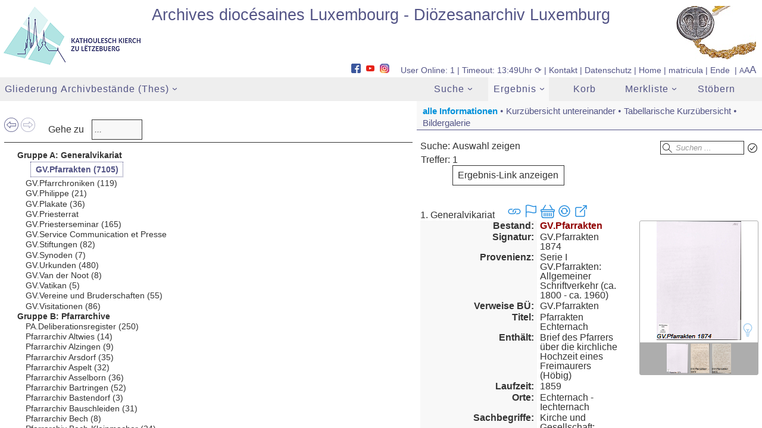

--- FILE ---
content_type: text/html
request_url: https://iserver.dioezesanarchiv.lu/objekt_start.fau?prj=dioezesan&dm=Ak-Online&ref=3520&sss=1&rliste=1
body_size: 2714
content:
<!DOCTYPE html><!-- frameset -->
<html lang="DE">
<head>
<title> Archives dioc&eacute;saines Luxembourg - Di&ouml;zesanarchiv Luxemburg</title>
<meta name="generator" content="FAUST-iServer 10.21-3:00012">
<meta name="robots" content="nofollow">
<meta name="format-detection" content="telephone=no">
<link rel="canonical" href="https://ISERVER.DIOEZESANARCHIV.LU"/>
<link rel="icon" href="/lux-image/16x16.png" type="image/png"><meta name="google-site-verification" content="f61VZcXU7OdiZRJHgFMWy0xcHUs56Z6eljenHmEOPcc"><script type='application/ld+json'>
{"@context": "http://schema.org/",
"@type": "Website",
"dateModified": "2026-01-12",
"name": " Archives dioc&eacute;saines Luxembourg - Di&ouml;zesanarchiv Luxemburg",
"image": "/lux-image/logo2016.png",
"keywords": ["Archiv"]
}
{"@context": "http://schema.org/",
"@type": "Organization",
"name": " Archives dioc&eacute;saines Luxembourg - Di&ouml;zesanarchiv Luxemburg",
"url": "https://iserver.dioezesanarchiv.lu/",
"logo": "https://iserver.dioezesanarchiv.lu//lux-image/logo2016.png",
"email": "archives.diocesaines@cathol.lu",
"address": {"@type": "PostalAddress",
"addressLocality": "Luxemburg",
"postalCode": "1623",
"addressCountry": "LU"}}</script>
<!-- 2024-06-22 dioezesan --><script>




function h(str) {
var XXL="hyper.FAU?sid=96436EB01&DM=1&ZEIG=";
XXL +=escape(str);
window.location=XXL
}
function fscript() {

var breite=screen.availHeight
/*
  document.all.oben.src+="&ind="+breite;
  document.all.navi.src+="&ind="+breite;
  document.all.rechts.src+="&ind="+breite;
*/
}
var otop;

function maxhead(){
var o=document.getElementById("topfr");
otop=o.rows;
o.rows="100%,*";
return true;
}
function minhead(){
var o=document.getElementById("topfr");
o.rows=otop
return true;
}

// Frames in frames vermeiden is10
var o=parent.document.getElementById("topfr");
if (o != null) {
  parent.location=this.location;
}
</script>
</head>
<frameset id="topfr" rows="130px,*" border="0">
    <frame src="f_head.FAU?sid=96436EB0&amp;dm=1" name="oben" id="obenid" scrolling="No" marginwidth="0" marginheight="0" title="Kopfbereich: Ent&auml;lt den Namen der aktuellen Datenbank und den Namen des Datenbankanbieters">
          <frameset cols="700px,*" >    
        <frame scrolling="Auto"        src="akt_navthes.FAU?sid=96436EB01&amp;dm=1&amp;qpos=1&amp;erg=a&amp;zeig=1" name="navi" id="naviid"  marginwidth="0" marginheight="0" title="Navigationsframe">
    <frame src="fr_doklis.FAU?sid=96436EB01&amp;dm=1" name="rechts" id="rechtsid" scrolling="Yes" marginwidth="0" marginheight="0" title="zeigt den Inhalt der gew&auml;hlten Navigation">
    </frameset>
</frameset>
</html>


--- FILE ---
content_type: text/html
request_url: https://iserver.dioezesanarchiv.lu/f_head.FAU?sid=96436EB0&dm=1
body_size: 11388
content:
<!DOCTYPE html>
<html lang="DE">
<head>
<meta name="generator" content="FAUST-iServer 10.21-3:00012">
<meta name="robots" content="nofollow">
<link href="cst_ifa_css~fau~prj~dioezesan~20260113142336.css" rel="stylesheet" type="text/css">
<meta name="format-detection" content="telephone=no">
<link rel="canonical" href="https://ISERVER.DIOEZESANARCHIV.LU"/>
<link rel="icon" href="/lux-image/16x16.png" type="image/png"><meta name="google-site-verification" content="f61VZcXU7OdiZRJHgFMWy0xcHUs56Z6eljenHmEOPcc"><script type='application/ld+json'>
{"@context": "http://schema.org/",
"@type": "Website",
"dateModified": "2026-01-12",
"name": " Archives dioc&eacute;saines Luxembourg - Di&ouml;zesanarchiv Luxemburg",
"image": "/lux-image/logo2016.png",
"keywords": ["Archiv"]
}
{"@context": "http://schema.org/",
"@type": "Organization",
"name": " Archives dioc&eacute;saines Luxembourg - Di&ouml;zesanarchiv Luxemburg",
"url": "https://iserver.dioezesanarchiv.lu/",
"logo": "https://iserver.dioezesanarchiv.lu//lux-image/logo2016.png",
"email": "archives.diocesaines@cathol.lu",
"address": {"@type": "PostalAddress",
"addressLocality": "Luxemburg",
"postalCode": "1623",
"addressCountry": "LU"}}</script>
<!-- 2024-06-22 dioezesan --><title> Archives dioc&eacute;saines Luxembourg - Di&ouml;zesanarchiv Luxemburg</title>
<script>
var dzokfilter=0;
/* ACHTUNG: F&uuml;r NoFrame in Template einkopieren */
/* FontSize immer &uuml;ber AJAX ! */
var request;
if (window.XMLHttpRequest){
request = new XMLHttpRequest(); 
}else{
request = new ActiveXObject("Microsoft.XMLHTTP"); 
}
function fs_ajax(wert) {
/* Init des Aufrufs*/
var fauurl="ax_fontaaa.FAU?sid=96436EB02&amp;ipos="+wert;
request.open("GET", fauurl, "FALSE");
/* Aufruf der 2. Ajaxfunktion zur Status�berpr�fung*/
request.onreadystatechange = fs_ajax2;
/* Abschicken des AJAX-Requests*/
request.send(null);
}
function fs_ajax2() { /* Antwort egal */
} 
// Wird aus template genommen - hier nur kopie
function login_ajax() {
/* Init des Aufrufs*/
var wert="&an_name="+document.getElementById('an_name').value+"&an_passw="+document.getElementById('an_passw').value;
request.open("GET", wert, "FALSE");
/* Aufruf der 2. Ajaxfunktion zur Status�berpr�fung*/
request.onreadystatechange = login_ajax2;
/* Abschicken des AJAX-Requests*/
request.send(null);
}
function login_ajax2() { 
if (request.readyState == 4){
if (request.responseText=="OK"){ 
document.getElementById('logindivm').style.display='none';
document.getElementById('logina').style.display='none';
var obj=document.getElementById('loginheadname');
if (obj != null){
alert(document.getElementById('an_name').value+" angemeldet");
obj.style.display="inline";
}else{
alert(document.getElementById('an_name').value+" angemeldet");
}
parent.minhead(); 
self.location.href="#mclose";
}else {
if (request.responseText=="OK1"){ 
document.getElementById('loginerr').innerHTML="Datenbank ist ungesch&uuml;tzt, Anmeldung unn&ouml;tig";
document.getElementById('loginerr').style.display="block";
document.getElementById('an_start').style.display="none";
}else{ 
document.getElementById('loginerr').innerHTML=request.responseText;
document.getElementById('loginerr').style.display="block";
}
} 
}
} 
var aktprozs="100%";
var defprozs="100%";
var defproz=parseInt(defprozs.substring(0,(defprozs.length-1)));
var aktproz=parseInt(aktprozs.substring(0,(aktprozs.length-1)));
var prozdiff=10;
function fontsize(proz){
switch (proz){
case '+': aktproz+=prozdiff;
break; 
case '-': aktproz-=prozdiff;
break; 
case '': aktproz=defproz;
break; 
}
parent.rechts.document.body.style.fontSize=aktproz.toString()+"%";
parent.navi.document.body.style.fontSize=aktproz.toString()+"%"; fs_ajax(aktproz);
}
// Status
var srequest;
if (window.XMLHttpRequest){
srequest = new XMLHttpRequest(); 
}else{
srequest = new ActiveXObject("Microsoft.XMLHTTP"); 
}
var aktstatuss="User Online: 1 | ";
function getaktstatus(){
if (aktstatuss != ""){
/* Init des Aufrufs*/
var fauurl="ax_status.FAU?sid=96436EB02&amp;dm=1";
srequest.open("GET", fauurl, "FALSE");
/* Aufruf der 2. Ajaxfunktion zur Status�berpr�fung*/
srequest.onreadystatechange = ax_status2;
/* Abschicken des AJAX-Requests*/
srequest.send(null);
}
}
function ax_status2() { 
if (srequest.readyState == 4){
if (srequest.responseText !=""){
document.getElementById("aktstatus").innerHTML=srequest.responseText;
aktstatuss=srequest.responseText;
} else {
document.getElementById("aktstatus").innerHTML="?? | ";
} 
}
}
// timeout counter im Kopf resetn, wenn funktion zum iserver gegangen ist
function resettimeout(){
clearInterval(timeobj);
timesec=timesecorg;
timeinterval=parseInt((timesec/60))+1;
document.getElementById("idtimer").className="dyn";
document.getElementById("idtimer").innerHTML="Logout in&nbsp;"+timeinterval+" Min. &#x27f3; | ";
if (timesec >= 60){
timeobj=window.setInterval(myinterval,60000);
}
getaktstatus();
}
var timesecorg=0;
// session timeout
var timesecsik=1790;
var timesec=1790;
var timeouttyp=2;
var timeurl="logout.FAU?sid=96436EB0"; 
var timeinterval=parseInt((timesec/60))+1;
var timeobj;
timesecorg=timesec;
if (timesec > 60){
timeobj=window.setInterval(myinterval,60000);
}else{
if (timesec == 60){
timeobj=window.setInterval(myinterval,10);
}
}
//Ajaxfuntion: timer wieder neu
function ax_updatetimeouttimer(){
timesec=timesecsik;
timeinterval=parseInt((timesec/60));
timecount=0;
document.getElementById("idtimer").className="dyn";
document.getElementById("idtimer").innerHTML="Logout in&nbsp;"+timeinterval+" Min. &#x27f3; | ";
if (timesec >= 60){
clearInterval(timeobj);
timeobj=window.setInterval(myinterval,60000);
}
}
function myinterval(){
timeinterval=timeinterval-1;
if (timeinterval > 1){
document.getElementById("idtimer").innerHTML="Logout in&nbsp;"+timeinterval+" Min. &#x27f3; | ";
}else{
clearInterval(timeobj);
mytimer();
}
}
var timcol="";
var timbg="";
var timstr="";
var timecount=0;
function mytimer (){
timecount=59;
document.getElementById("idtimer").className="dynok";
timeobj=window.setInterval(mycounter,1000);
}
var timeouttyp=2;
function mycounter (){
timecount=timecount-1;
if (timecount > 0){
document.getElementById("idtimer").innerHTML="&nbsp;Logout in&nbsp;"+timecount+"&nbsp;Sek.&nbsp;&#x27f3;&nbsp;| ";
}else{
clearInterval(timeobj);
document.getElementById("idtimer").style.color="#990000";
document.getElementById("idtimer").style.backgroundColor="#FF6600";
document.getElementById("idtimer").innerHTML="&nbsp;Autom. abgemeldet | "; 
if (timeouttyp == 1){ 
var i; 
parent.rechts.document.getElementById("inhalt").innerHTML="<a href='"+timeurl+"' class='sessende'>Sie wurden automatisch abgemeldet.<br><svg version='1.1' x='0px' y='0px' width='64px' height='64px' viewBox='0 0 480 480' style='enable-background:new 0 0 480 480;' xml:space='preserve'><path fill='green' d='M160.469,242.194c0-44.414,36.023-80.438,80.438-80.438c19.188,0,36.711,6.844,50.5,18.078L259.78,209.93l99.945,11.367 l0.805-107.242l-30.766,29.289c-23.546-21.203-54.624-34.164-88.804-34.164c-73.469,0-133.023,59.562-133.023,133.016 c0,2.742,0.242-2.266,0.414,0.445l53.68,7.555C161.03,245.108,160.469,247.562,160.469,242.194z M371.647,237.375l-53.681-7.555 c1.017,5.086,1.556,2.617,1.556,7.992c0,44.414-36.008,80.431-80.43,80.431c-19.133,0-36.602-6.798-50.383-17.97l31.595-30.078 l-99.93-11.366l-0.812,107.25l30.789-29.312c23.531,21.141,54.57,34.055,88.688,34.055c73.468,0,133.023-59.555,133.023-133.008 C372.062,235.078,371.812,240.085,371.647,237.375z'/></svg></a>" 
var anzlinks=document.links.length;
for (i=0; i<anzlinks; i++) {document.links[i].href=timeurl;document.links[i].target="_parent";} 
var o=parent.rechts; //Erfassung + Hauptfenster
if (o != null) {
o=o.document;
anzlinks=o.links.length;
for (i=0; i<anzlinks; i++) {o.links[i].href=timeurl;o.links[i].target="_parent";}
}
var o=parent.navi; //links 
if (o != null) {
o=o.document;
anzlinks=o.links.length;
for (i=0; i<anzlinks; i++) {o.links[i].href=timeurl;o.links[i].target="_parent";}
} 
} else {
if (timeouttyp == 2){ 
parent.location.href=timeurl; //Multiframe 
} else {
if (timeouttyp == 3 || timeouttyp == 4){ 
parent.location.href=timeurl; //Multiframe 
} 
}
} 
}
}
</script>
</head>
<body class="headbody" id="kopfbody"> 
<div class="headbodyfloat"></div>
<div style="height: 130px">
<span class="headsprache">
<span class="headsprachespan">
<span id="sbintent"><a href="https://www.facebook.com/cathollu" target="_blank" title="Besuchen Sie uns auf Facebook"><img src="/images/sb-f_logo_16.png" border="0" alt="Besuchen Sie uns auf Facebook"></a>
<a href="https://www.youtube.com/catholTV" target="_blank" title=" Archives dioc&amp;eacute;saines Luxembourg - Di&amp;ouml;zesanarchiv Luxemburg auf Youtube"><img src="/images/sb-y_logo_16.png" border="0" alt=" Archives dioc&amp;eacute;saines Luxembourg - Di&amp;ouml;zesanarchiv Luxemburg auf Youtube"></a>
<a href="https://www.instagram.com/cathollu" target="_blank" title=" Archives dioc&amp;eacute;saines Luxembourg - Di&amp;ouml;zesanarchiv Luxemburg auf Instagram"><img src="/images/sb-i_logo_16.png" border="0" alt=" Archives dioc&amp;eacute;saines Luxembourg - Di&amp;ouml;zesanarchiv Luxemburg auf Instagram"></a>
</span> 
<span id="aktstatus">User Online: 1 | </span><span title="Timeout neu setzen" id="idtimer" onclick="resettimeout();">Timeout:&nbsp;13:49Uhr &#x27f3; | </span> 
<A href="mailto:archives.diocesaines@cathol.lu?subject=iServer-Feedback" title="archives.diocesaines@cathol.lu"> 
Kontakt</a>&nbsp;| 
<a href="https://web.cathol.lu/article9124" target="_blank" title="Datenschutz">Datenschutz</a>&nbsp;| 
<a href="https://iserver.dioezesanarchiv.lu/" target="neu" title=" Archives dioc&eacute;saines Luxembourg - Di&ouml;zesanarchiv Luxemburg" >Home</a>&nbsp;| 
<a href="http://data.matricula-online.eu/de/LU/luxemburg/" target="_blank" title="Gehe zu matricula" >matricula</a>&nbsp;| 
<a href="logout.FAU?sid=96436EB0&amp;dm=1" target="_parent" title="Datenbank(en) schlie&szlig;en" >Ende</a> 
&nbsp;| <span title="Schrift verkleinern">
<a title="Schrift verkleinern" href="#" onclick="fontsize('-');return false;" style="font-size:85%;">A</a><a title="Schriftgr&ouml;&szlig;e auf Ursprungswert setzen" href="#" onclick="fontsize('');return false;" style="font-size:100%;">A</a><a title="Schrift vergr&ouml;&szlig;ern" href="#" onclick="fontsize('+');return false;" style="font-size:115%;">A</a>
</span>
</span>
</span>
<span class="headlogo" title="Sprachauswahl">
<a href="https://iserver.dioezesanarchiv.lu/" target="neu" title=""> <img style="vertical-align: bottom" src="/lux-image/logo2016.png" alt="">
</a> </span>
<div class="headfirmenname" id="headfirmenname">
<!-- <a href="https://iserver.dioezesanarchiv.lu/" target="neu" style="text-decoration: none;" title=" Archives dioc&eacute;saines Luxembourg - Di&ouml;zesanarchiv Luxemburg"> -->
<a href="https://iserver.dioezesanarchiv.lu/" target="neu" style="text-decoration: none;" title=" Archives dioc&eacute;saines Luxembourg - Di&ouml;zesanarchiv Luxemburg">
<span style="font-size: 140%;">Archives dioc&eacute;saines Luxembourg - Di&ouml;zesanarchiv Luxemburg</a>
</div>
<div class="headtrenner"></div> 
</div>
</body>
</html>


--- FILE ---
content_type: text/html
request_url: https://iserver.dioezesanarchiv.lu/akt_navthes.FAU?sid=96436EB01&dm=1&qpos=1&erg=a&zeig=1
body_size: 401074
content:
<!DOCTYPE html>
<html lang="DE">
<head>
<title></title>
<meta name="generator" content="FAUST-iServer 10.21-3:00012">
<meta name="robots" content="nofollow">
<meta name="format-detection" content="telephone=no">
<link rel="canonical" href="https://ISERVER.DIOEZESANARCHIV.LU"/>
<script>
  var request;
  var zielpunkt;
  if( navigator.appName == "Microsoft Internet Explorer" && ( navigator.userAgent.match(/MSIE 6.0/) || navigator.userAgent.match(/MSIE 5.0/) ) )
    {
	 request = new ActiveXObject("Microsoft.XMLHTTP");
    }
  else
    {
	 request = new XMLHttpRequest();
    }
function thes_ajax(fauurl,ziel)
{
	/* Zusammenbau der URL mit dem serverseitigen Script*/
    var parm2
    zielpunkt = ziel;
	document.body.style.cursor = "wait";
	/* Init des Aufrufs*/
	request.open("GET", fauurl, "FALSE");
	/* Aufruf der 2. Ajaxfunktion zur Status�berpr�fung*/
	request.onreadystatechange = thes_ajax2;
	/* Abschicken des AJAX-Requests*/
	request.send(null);
}
function thes_ajax2()
{
	if (request.readyState != 4)
	{
	document.getElementById(zielpunkt).innerHTML="<p> Request wird durchgef�hrt " + request.readyState + "</p>";
	}
	else
	{
      document.getElementById(zielpunkt).style.marginLeft="0px";  /*damit der Abstand nicht kummuliert wird*/
	  document.getElementById(zielpunkt).innerHTML=request.responseText;
	  document.body.style.cursor = "default";
      
	}
}



var actdesc="a_#0000013F#";
var fw="bold";
var td="none";
var pd="0.1ex 0.2em";

/* wird vom link mit onClick gerufen, um den aktuellen zu markieren */
function SetAktDesc(desc_id)
{ 
var obj=document.getElementById(actdesc);
    actdesc=desc_id;
    if (obj) {
      obj.className="thesauruseintrag";
/*      obj.style.fontWeight="normal";                   // alte Markierung weg
      obj.style.backgroundColor="transparent";
      obj.style.padding="0px";
      obj.style.textDecoration="none"; */
       
    }
    obj=document.getElementById(actdesc);
          obj.className="thesauruseintragAKT";
/*    obj.style.backgroundColor="#FFFFFF"; // neue Markierung hin
    obj.style.padding=pd;
    obj.style.fontWeight=fw;
    obj.style.textDecoration=td; */
    return(1);
}

  /*Tooltipp*/
  
var hi = window.innerHigh;
var wi = window.innerWidth;
var posx=0;
var posy=0;

  
var wmtt = null;
document.onmousemove = updateWMTT;
function updateWMTT(e) {

  if (wmtt != null && wmtt.style.display == 'block') {
    posx = (e.pageX ? e.pageX : window.event.x) + wmtt.offsetParent.scrollLeft - wmtt.offsetParent.offsetLeft;
    posy = (e.pageY ? e.pageY : window.event.y) + wmtt.offsetParent.scrollTop - wmtt.offsetParent.offsetTop;        
    wi = window.innerWidth;
    wmtt.style.width=(wi-80-posx)+"px";
    wmtt.style.left = (posx + 20) + "px";
    wmtt.style.top  = (posy + 10) + "px";
  }
}
function showWMTT(id) {
    wmtt = document.getElementById(id);  
    wmtt.style.display = "block";
}
function hideWMTT(id) {
wmtt = document.getElementById(id);
  wmtt.style.display = "none";
}

</script>
<link href="cst_ifa_css~fau~prj~dioezesan~20260113142336.css" rel="stylesheet" type="text/css"></head>
<body style="padding:0px; font-size: 100%; overflow: scroll;">



      <div id="menurahmen" title="">
        <div class="dropdown">
          <a href="dothes.FAU?sid=96436EB03&amp;dm=1&amp;thes=1" target="_parent" title="Zur Datenbankabfrage Liste"><button class="dropbtn" id="ma1">Gliederung Archivbest&auml;nde (Thes)<span style="display: inline-block; transform: rotate(90deg); margin-left: .8ex;">&#x203a;</span></button></a>
          <div class="dropdown-content"><a href="dothes.FAU?sid=96436EB03&amp;dm=1&amp;thes=1" target="_parent" title="">Gliederung Archivbest&auml;nde (Thes)</a><a href="dothes.FAU?sid=96436EB03&amp;dm=1&amp;thes=2" target="_parent" title="">Bistumsverwaltung (Thes)</a><a href="dothes.FAU?sid=96436EB03&amp;dm=1&amp;thes=3" target="_parent" title="">Pfarrarchive (Thes)</a><a href="dothes.FAU?sid=96436EB03&amp;dm=1&amp;thes=4" target="_parent" title="">Zentraler Ortsthesaurus (Thes)</a><a href="dothes.FAU?sid=96436EB03&amp;dm=1&amp;thes=5" target="_parent" title="">Sachbegriffe - Schlagworte (Thes)</a><a href="doindex.FAU?sid=96436EB03&amp;dm=1&amp;ind=1" target="_parent" title="">Best&auml;ndeliste mit Verzeichnungseinheiten (Index)</a><a href="doindex.FAU?sid=96436EB03&amp;dm=1&amp;ind=2" target="_parent" title="">Bestandsbeschreibungen (Index)</a><a href="doindex.FAU?sid=96436EB03&amp;dm=1&amp;ind=3" target="_parent" title="">Orte (Index)</a><a href="doindex.FAU?sid=96436EB03&amp;dm=1&amp;ind=4" target="_parent" title="">Personen (Index)</a><a href="doindex.FAU?sid=96436EB03&amp;dm=1&amp;ind=5" target="_parent" title="">Provenienzen (Index)</a><a href="doindex.FAU?sid=96436EB03&amp;dm=1&amp;ind=6" target="_parent" title="">Signaturen (Index)</a><a href="doindex.FAU?sid=96436EB03&amp;dm=1&amp;ind=7" target="_parent" title="">Series Pastorum - Pfarrerlisten (Index)</a><a href="doindex.FAU?sid=96436EB03&amp;dm=1&amp;ind=8" target="_parent" title="">Biogramme (Index)</a><a href="doindex.FAU?sid=96436EB03&amp;dm=1&amp;ind=11" target="_parent" title="">Kapl&auml;ne, Vikare, Fr&uuml;hmesser, Ausl&auml;nderseelsorge (Index)</a><a href="doindex.FAU?sid=96436EB03&amp;dm=1&amp;ind=12" target="_parent" title="">Nachlass Walin (Zahl Digitalisate) (Index)</a><a href="doindex.FAU?sid=96436EB03&amp;dm=1&amp;ind=13" target="_parent" title="">Digitalisat vorhanden (Index)</a></div>        </div>
        
 
      </div> 


<div id="inhalt" class="inhaltleft">
   
  
  <div class="listenpfeilo" title="Name der angebotenen Liste">
   
    <a href="dprev.FAU?sid=96436EB03&amp;dm=1&amp;thes=1" title="Aufw&auml;rts in der Liste"><img src="[data-uri]" style="width: auto; height: 24px; vertical-align: baseline;" alt="Aufw&auml;rts in der Liste"></a>
        <img src="[data-uri]" style="width: auto; height: 24px; vertical-align: baseline;" alt="Ende der Liste" class="imgdis">
     <form action="thessuch.FAU?sid=96436EB03&amp;dm=1&amp;thes=1" method="post" title="Gehe auf diesen Eintrag in der Liste" class="formundercontainer">
      <label for="jmp01">
      <input type="submit" name="rso_do_suche" value="Gehe zu" class="formbutton" style="vertical-align: middle;">
      </label>      
    <input placeholder="..." id="jmp01" style="vertical-align: middle;" class="formbuttoninput" type="text" name="rso_suche" size="10" value="">       
  </form>
  </div>
  



   
      <hr class="listenhro">
  


      <div class="listendiv" id="ca_#00000201#"  style="margin-left: 0em;">
		   
        <img src="[data-uri]" style="width: 16px; height: 16px; vertical-align: middle; visibility: hidden;" alt="" style="visibility: hidden;"  align="middle">
      	          <span class="thesauruseintrag" id="a_#00000201#" style="font-weight: bold;">Gruppe A: Generalvikariat  </span>
                 
                        
        
    
        	
              </div>
    <div class="listendiv" id="ca_#0000013F#"  style="margin-left: 1em;">
		   
        <img src="[data-uri]" style="width: 16px; height: 16px; vertical-align: middle; visibility: hidden;" alt="" style="visibility: hidden;"  align="middle">
      	                    <a href="dzeig.FAU?sid=96436EB03&amp;dm=1&amp;thes=1&amp;ipos=%230000013F%23" target="rechts" id="a_#0000013F#" onClick="ok=SetAktDesc('a_#0000013F#');"
                class="thesauruseintragAKT" title="Alle zeigen" >GV.Pfarrakten        (7105)              
        </a>
                 
                        
        
    
        	
              </div>
    <div class="listendiv" id="ca_#00000140#"  style="margin-left: 1em;">
		   
        <img src="[data-uri]" style="width: 16px; height: 16px; vertical-align: middle; visibility: hidden;" alt="" style="visibility: hidden;"  align="middle">
      	                    <a href="dzeig.FAU?sid=96436EB03&amp;dm=1&amp;thes=1&amp;ipos=%2300000140%23" target="rechts" id="a_#00000140#" onClick="ok=SetAktDesc('a_#00000140#');"
                class="thesauruseintrag" title="Alle zeigen" >GV.Pfarrchroniken        (119)              
        </a>
                 
                        
        
    
        	
              </div>
    <div class="listendiv" id="ca_#0000036B#"  style="margin-left: 1em;">
		   
        <img src="[data-uri]" style="width: 16px; height: 16px; vertical-align: middle; visibility: hidden;" alt="" style="visibility: hidden;"  align="middle">
      	                    <a href="dzeig.FAU?sid=96436EB03&amp;dm=1&amp;thes=1&amp;ipos=%230000036B%23" target="rechts" id="a_#0000036B#" onClick="ok=SetAktDesc('a_#0000036B#');"
                class="thesauruseintrag" title="Alle zeigen" >GV.Philippe        (21)              
        </a>
                 
                        
        
    
        	
              </div>
    <div class="listendiv" id="ca_#00000350#"  style="margin-left: 1em;">
		   
        <img src="[data-uri]" style="width: 16px; height: 16px; vertical-align: middle; visibility: hidden;" alt="" style="visibility: hidden;"  align="middle">
      	                    <a href="dzeig.FAU?sid=96436EB03&amp;dm=1&amp;thes=1&amp;ipos=%2300000350%23" target="rechts" id="a_#00000350#" onClick="ok=SetAktDesc('a_#00000350#');"
                class="thesauruseintrag" title="Alle zeigen" >GV.Plakate        (36)              
        </a>
                 
                        
        
    
        	
              </div>
    <div class="listendiv" id="ca_#00000353#"  style="margin-left: 1em;">
		   
        <img src="[data-uri]" style="width: 16px; height: 16px; vertical-align: middle; visibility: hidden;" alt="" style="visibility: hidden;"  align="middle">
      	          <span class="thesauruseintrag" id="a_#00000353#" >GV.Priesterrat </span>
                 
                        
        
    
        	
              </div>
    <div class="listendiv" id="ca_#000002CE#"  style="margin-left: 1em;">
		   
        <img src="[data-uri]" style="width: 16px; height: 16px; vertical-align: middle; visibility: hidden;" alt="" style="visibility: hidden;"  align="middle">
      	                    <a href="dzeig.FAU?sid=96436EB03&amp;dm=1&amp;thes=1&amp;ipos=%23000002CE%23" target="rechts" id="a_#000002CE#" onClick="ok=SetAktDesc('a_#000002CE#');"
                class="thesauruseintrag" title="Alle zeigen" >GV.Priesterseminar        (165)              
        </a>
                 
                        
        
    
        	
              </div>
    <div class="listendiv" id="ca_#000002FF#"  style="margin-left: 1em;">
		   
        <img src="[data-uri]" style="width: 16px; height: 16px; vertical-align: middle; visibility: hidden;" alt="" style="visibility: hidden;"  align="middle">
      	          <span class="thesauruseintrag" id="a_#000002FF#" >GV.Service Communication et Presse </span>
                 
                        
        
    
        	
              </div>
    <div class="listendiv" id="ca_#0000013A#"  style="margin-left: 1em;">
		   
        <img src="[data-uri]" style="width: 16px; height: 16px; vertical-align: middle; visibility: hidden;" alt="" style="visibility: hidden;"  align="middle">
      	                    <a href="dzeig.FAU?sid=96436EB03&amp;dm=1&amp;thes=1&amp;ipos=%230000013A%23" target="rechts" id="a_#0000013A#" onClick="ok=SetAktDesc('a_#0000013A#');"
                class="thesauruseintrag" title="Alle zeigen" >GV.Stiftungen        (82)              
        </a>
                 
                        
        
    
        	
              </div>
    <div class="listendiv" id="ca_#000002D1#"  style="margin-left: 1em;">
		   
        <img src="[data-uri]" style="width: 16px; height: 16px; vertical-align: middle; visibility: hidden;" alt="" style="visibility: hidden;"  align="middle">
      	                    <a href="dzeig.FAU?sid=96436EB03&amp;dm=1&amp;thes=1&amp;ipos=%23000002D1%23" target="rechts" id="a_#000002D1#" onClick="ok=SetAktDesc('a_#000002D1#');"
                class="thesauruseintrag" title="Alle zeigen" >GV.Synoden        (7)              
        </a>
                 
                        
        
    
        	
              </div>
    <div class="listendiv" id="ca_#000002C4#"  style="margin-left: 1em;">
		   
        <img src="[data-uri]" style="width: 16px; height: 16px; vertical-align: middle; visibility: hidden;" alt="" style="visibility: hidden;"  align="middle">
      	                    <a href="dzeig.FAU?sid=96436EB03&amp;dm=1&amp;thes=1&amp;ipos=%23000002C4%23" target="rechts" id="a_#000002C4#" onClick="ok=SetAktDesc('a_#000002C4#');"
                class="thesauruseintrag" title="Alle zeigen" >GV.Urkunden        (480)              
        </a>
                 
                        
        
    
        	
              </div>
    <div class="listendiv" id="ca_#00000366#"  style="margin-left: 1em;">
		   
        <img src="[data-uri]" style="width: 16px; height: 16px; vertical-align: middle; visibility: hidden;" alt="" style="visibility: hidden;"  align="middle">
      	                    <a href="dzeig.FAU?sid=96436EB03&amp;dm=1&amp;thes=1&amp;ipos=%2300000366%23" target="rechts" id="a_#00000366#" onClick="ok=SetAktDesc('a_#00000366#');"
                class="thesauruseintrag" title="Alle zeigen" >GV.Van der Noot        (8)              
        </a>
                 
                        
        
    
        	
              </div>
    <div class="listendiv" id="ca_#00000352#"  style="margin-left: 1em;">
		   
        <img src="[data-uri]" style="width: 16px; height: 16px; vertical-align: middle; visibility: hidden;" alt="" style="visibility: hidden;"  align="middle">
      	                    <a href="dzeig.FAU?sid=96436EB03&amp;dm=1&amp;thes=1&amp;ipos=%2300000352%23" target="rechts" id="a_#00000352#" onClick="ok=SetAktDesc('a_#00000352#');"
                class="thesauruseintrag" title="Alle zeigen" >GV.Vatikan        (5)              
        </a>
                 
                        
        
    
        	
              </div>
    <div class="listendiv" id="ca_#00000312#"  style="margin-left: 1em;">
		   
        <img src="[data-uri]" style="width: 16px; height: 16px; vertical-align: middle; visibility: hidden;" alt="" style="visibility: hidden;"  align="middle">
      	                    <a href="dzeig.FAU?sid=96436EB03&amp;dm=1&amp;thes=1&amp;ipos=%2300000312%23" target="rechts" id="a_#00000312#" onClick="ok=SetAktDesc('a_#00000312#');"
                class="thesauruseintrag" title="Alle zeigen" >GV.Vereine und Bruderschaften        (55)              
        </a>
                 
                        
        
    
        	
              </div>
    <div class="listendiv" id="ca_#00000141#"  style="margin-left: 1em;">
		   
        <img src="[data-uri]" style="width: 16px; height: 16px; vertical-align: middle; visibility: hidden;" alt="" style="visibility: hidden;"  align="middle">
      	                    <a href="dzeig.FAU?sid=96436EB03&amp;dm=1&amp;thes=1&amp;ipos=%2300000141%23" target="rechts" id="a_#00000141#" onClick="ok=SetAktDesc('a_#00000141#');"
                class="thesauruseintrag" title="Alle zeigen" >GV.Visitationen        (86)              
        </a>
                 
                        
        
    
        	
              </div>
    <div class="listendiv" id="ca_#000002C8#"  style="margin-left: 0em;">
		   
        <img src="[data-uri]" style="width: 16px; height: 16px; vertical-align: middle; visibility: hidden;" alt="" style="visibility: hidden;"  align="middle">
      	          <span class="thesauruseintrag" id="a_#000002C8#" style="font-weight: bold;">Gruppe B: Pfarrarchive </span>
                 
                        
        
    
        	
              </div>
    <div class="listendiv" id="ca_#000002CD#"  style="margin-left: 1em;">
		   
        <img src="[data-uri]" style="width: 16px; height: 16px; vertical-align: middle; visibility: hidden;" alt="" style="visibility: hidden;"  align="middle">
      	                    <a href="dzeig.FAU?sid=96436EB03&amp;dm=1&amp;thes=1&amp;ipos=%23000002CD%23" target="rechts" id="a_#000002CD#" onClick="ok=SetAktDesc('a_#000002CD#');"
                class="thesauruseintrag" title="Alle zeigen" >PA.Deliberationsregister        (250)              
        </a>
                 
                        
        
    
        	
              </div>
    <div class="listendiv" id="ca_#0000031D#"  style="margin-left: 1em;">
		   
        <img src="[data-uri]" style="width: 16px; height: 16px; vertical-align: middle; visibility: hidden;" alt="" style="visibility: hidden;"  align="middle">
      	                    <a href="dzeig.FAU?sid=96436EB03&amp;dm=1&amp;thes=1&amp;ipos=%230000031D%23" target="rechts" id="a_#0000031D#" onClick="ok=SetAktDesc('a_#0000031D#');"
                class="thesauruseintrag" title="Alle zeigen" >Pfarrarchiv Altwies        (14)              
        </a>
                 
                        
        
    
        	
              </div>
    <div class="listendiv" id="ca_#0000013D#"  style="margin-left: 1em;">
		   
        <img src="[data-uri]" style="width: 16px; height: 16px; vertical-align: middle; visibility: hidden;" alt="" style="visibility: hidden;"  align="middle">
      	                    <a href="dzeig.FAU?sid=96436EB03&amp;dm=1&amp;thes=1&amp;ipos=%230000013D%23" target="rechts" id="a_#0000013D#" onClick="ok=SetAktDesc('a_#0000013D#');"
                class="thesauruseintrag" title="Alle zeigen" >Pfarrarchiv Alzingen        (9)              
        </a>
                 
                        
        
    
        	
              </div>
    <div class="listendiv" id="ca_#00000205#"  style="margin-left: 1em;">
		   
        <img src="[data-uri]" style="width: 16px; height: 16px; vertical-align: middle; visibility: hidden;" alt="" style="visibility: hidden;"  align="middle">
      	                    <a href="dzeig.FAU?sid=96436EB03&amp;dm=1&amp;thes=1&amp;ipos=%2300000205%23" target="rechts" id="a_#00000205#" onClick="ok=SetAktDesc('a_#00000205#');"
                class="thesauruseintrag" title="Alle zeigen" >Pfarrarchiv Arsdorf        (35)              
        </a>
                 
                        
        
    
        	
              </div>
    <div class="listendiv" id="ca_#00000103#"  style="margin-left: 1em;">
		   
        <img src="[data-uri]" style="width: 16px; height: 16px; vertical-align: middle; visibility: hidden;" alt="" style="visibility: hidden;"  align="middle">
      	                    <a href="dzeig.FAU?sid=96436EB03&amp;dm=1&amp;thes=1&amp;ipos=%2300000103%23" target="rechts" id="a_#00000103#" onClick="ok=SetAktDesc('a_#00000103#');"
                class="thesauruseintrag" title="Alle zeigen" >Pfarrarchiv Aspelt        (32)              
        </a>
                 
                        
        
    
        	
              </div>
    <div class="listendiv" id="ca_#00000206#"  style="margin-left: 1em;">
		   
        <img src="[data-uri]" style="width: 16px; height: 16px; vertical-align: middle; visibility: hidden;" alt="" style="visibility: hidden;"  align="middle">
      	                    <a href="dzeig.FAU?sid=96436EB03&amp;dm=1&amp;thes=1&amp;ipos=%2300000206%23" target="rechts" id="a_#00000206#" onClick="ok=SetAktDesc('a_#00000206#');"
                class="thesauruseintrag" title="Alle zeigen" >Pfarrarchiv Asselborn        (36)              
        </a>
                 
                        
        
    
        	
              </div>
    <div class="listendiv" id="ca_#000002F5#"  style="margin-left: 1em;">
		   
        <img src="[data-uri]" style="width: 16px; height: 16px; vertical-align: middle; visibility: hidden;" alt="" style="visibility: hidden;"  align="middle">
      	                    <a href="dzeig.FAU?sid=96436EB03&amp;dm=1&amp;thes=1&amp;ipos=%23000002F5%23" target="rechts" id="a_#000002F5#" onClick="ok=SetAktDesc('a_#000002F5#');"
                class="thesauruseintrag" title="Alle zeigen" >Pfarrarchiv Bartringen        (52)              
        </a>
                 
                        
        
    
        	
              </div>
    <div class="listendiv" id="ca_#000002F8#"  style="margin-left: 1em;">
		   
        <img src="[data-uri]" style="width: 16px; height: 16px; vertical-align: middle; visibility: hidden;" alt="" style="visibility: hidden;"  align="middle">
      	                    <a href="dzeig.FAU?sid=96436EB03&amp;dm=1&amp;thes=1&amp;ipos=%23000002F8%23" target="rechts" id="a_#000002F8#" onClick="ok=SetAktDesc('a_#000002F8#');"
                class="thesauruseintrag" title="Alle zeigen" >Pfarrarchiv Bastendorf        (3)              
        </a>
                 
                        
        
    
        	
              </div>
    <div class="listendiv" id="ca_#00000218#"  style="margin-left: 1em;">
		   
        <img src="[data-uri]" style="width: 16px; height: 16px; vertical-align: middle; visibility: hidden;" alt="" style="visibility: hidden;"  align="middle">
      	                    <a href="dzeig.FAU?sid=96436EB03&amp;dm=1&amp;thes=1&amp;ipos=%2300000218%23" target="rechts" id="a_#00000218#" onClick="ok=SetAktDesc('a_#00000218#');"
                class="thesauruseintrag" title="Alle zeigen" >Pfarrarchiv Bauschleiden        (31)              
        </a>
                 
                        
        
    
        	
              </div>
    <div class="listendiv" id="ca_#0000020A#"  style="margin-left: 1em;">
		   
        <img src="[data-uri]" style="width: 16px; height: 16px; vertical-align: middle; visibility: hidden;" alt="" style="visibility: hidden;"  align="middle">
      	                    <a href="dzeig.FAU?sid=96436EB03&amp;dm=1&amp;thes=1&amp;ipos=%230000020A%23" target="rechts" id="a_#0000020A#" onClick="ok=SetAktDesc('a_#0000020A#');"
                class="thesauruseintrag" title="Alle zeigen" >Pfarrarchiv Bech        (8)              
        </a>
                 
                        
        
    
        	
              </div>
    <div class="listendiv" id="ca_#000002DD#"  style="margin-left: 1em;">
		   
        <img src="[data-uri]" style="width: 16px; height: 16px; vertical-align: middle; visibility: hidden;" alt="" style="visibility: hidden;"  align="middle">
      	                    <a href="dzeig.FAU?sid=96436EB03&amp;dm=1&amp;thes=1&amp;ipos=%23000002DD%23" target="rechts" id="a_#000002DD#" onClick="ok=SetAktDesc('a_#000002DD#');"
                class="thesauruseintrag" title="Alle zeigen" >Pfarrarchiv Bech-Kleinmacher        (24)              
        </a>
                 
                        
        
    
        	
              </div>
    <div class="listendiv" id="ca_#0000020B#"  style="margin-left: 1em;">
		   
        <img src="[data-uri]" style="width: 16px; height: 16px; vertical-align: middle; visibility: hidden;" alt="" style="visibility: hidden;"  align="middle">
      	                    <a href="dzeig.FAU?sid=96436EB03&amp;dm=1&amp;thes=1&amp;ipos=%230000020B%23" target="rechts" id="a_#0000020B#" onClick="ok=SetAktDesc('a_#0000020B#');"
                class="thesauruseintrag" title="Alle zeigen" >Pfarrarchiv Beckerich        (45)              
        </a>
                 
                        
        
    
        	
              </div>
    <div class="listendiv" id="ca_#00000209#"  style="margin-left: 1em;">
		   
        <img src="[data-uri]" style="width: 16px; height: 16px; vertical-align: middle; visibility: hidden;" alt="" style="visibility: hidden;"  align="middle">
      	                    <a href="dzeig.FAU?sid=96436EB03&amp;dm=1&amp;thes=1&amp;ipos=%2300000209%23" target="rechts" id="a_#00000209#" onClick="ok=SetAktDesc('a_#00000209#');"
                class="thesauruseintrag" title="Alle zeigen" >Pfarrarchiv Befort        (51)              
        </a>
                 
                        
        
    
        	
              </div>
    <div class="listendiv" id="ca_#0000020C#"  style="margin-left: 1em;">
		   
        <img src="[data-uri]" style="width: 16px; height: 16px; vertical-align: middle; visibility: hidden;" alt="" style="visibility: hidden;"  align="middle">
      	                    <a href="dzeig.FAU?sid=96436EB03&amp;dm=1&amp;thes=1&amp;ipos=%230000020C%23" target="rechts" id="a_#0000020C#" onClick="ok=SetAktDesc('a_#0000020C#');"
                class="thesauruseintrag" title="Alle zeigen" >Pfarrarchiv Beidweiler        (6)              
        </a>
                 
                        
        
    
        	
              </div>
    <div class="listendiv" id="ca_#0000020D#"  style="margin-left: 1em;">
		   
        <img src="[data-uri]" style="width: 16px; height: 16px; vertical-align: middle; visibility: hidden;" alt="" style="visibility: hidden;"  align="middle">
      	                    <a href="dzeig.FAU?sid=96436EB03&amp;dm=1&amp;thes=1&amp;ipos=%230000020D%23" target="rechts" id="a_#0000020D#" onClick="ok=SetAktDesc('a_#0000020D#');"
                class="thesauruseintrag" title="Alle zeigen" >Pfarrarchiv Beiler        (1)              
        </a>
                 
                        
        
    
        	
              </div>
    <div class="listendiv" id="ca_#000002F3#"  style="margin-left: 1em;">
		   
        <img src="[data-uri]" style="width: 16px; height: 16px; vertical-align: middle; visibility: hidden;" alt="" style="visibility: hidden;"  align="middle">
      	                    <a href="dzeig.FAU?sid=96436EB03&amp;dm=1&amp;thes=1&amp;ipos=%23000002F3%23" target="rechts" id="a_#000002F3#" onClick="ok=SetAktDesc('a_#000002F3#');"
                class="thesauruseintrag" title="Alle zeigen" >Pfarrarchiv Beles        (28)              
        </a>
                 
                        
        
    
        	
              </div>
    <div class="listendiv" id="ca_#000002F2#"  style="margin-left: 1em;">
		   
        <img src="[data-uri]" style="width: 16px; height: 16px; vertical-align: middle; visibility: hidden;" alt="" style="visibility: hidden;"  align="middle">
      	          <span class="thesauruseintrag" id="a_#000002F2#" >Pfarrarchiv Belval-Metzerlach </span>
                 
                        
        
    
        	
              </div>
    <div class="listendiv" id="ca_#0000020E#"  style="margin-left: 1em;">
		   
        <img src="[data-uri]" style="width: 16px; height: 16px; vertical-align: middle; visibility: hidden;" alt="" style="visibility: hidden;"  align="middle">
      	                    <a href="dzeig.FAU?sid=96436EB03&amp;dm=1&amp;thes=1&amp;ipos=%230000020E%23" target="rechts" id="a_#0000020E#" onClick="ok=SetAktDesc('a_#0000020E#');"
                class="thesauruseintrag" title="Alle zeigen" >Pfarrarchiv Berburg        (14)              
        </a>
                 
                        
        
    
        	
              </div>
    <div class="listendiv" id="ca_#000002E6#"  style="margin-left: 1em;">
		   
        <img src="[data-uri]" style="width: 16px; height: 16px; vertical-align: middle; visibility: hidden;" alt="" style="visibility: hidden;"  align="middle">
      	                    <a href="dzeig.FAU?sid=96436EB03&amp;dm=1&amp;thes=1&amp;ipos=%23000002E6%23" target="rechts" id="a_#000002E6#" onClick="ok=SetAktDesc('a_#000002E6#');"
                class="thesauruseintrag" title="Alle zeigen" >Pfarrarchiv Berdorf        (15)              
        </a>
                 
                        
        
    
        	
              </div>
    <div class="listendiv" id="ca_#0000020F#"  style="margin-left: 1em;">
		   
        <img src="[data-uri]" style="width: 16px; height: 16px; vertical-align: middle; visibility: hidden;" alt="" style="visibility: hidden;"  align="middle">
      	                    <a href="dzeig.FAU?sid=96436EB03&amp;dm=1&amp;thes=1&amp;ipos=%230000020F%23" target="rechts" id="a_#0000020F#" onClick="ok=SetAktDesc('a_#0000020F#');"
                class="thesauruseintrag" title="Alle zeigen" >Pfarrarchiv Berl        (23)              
        </a>
                 
                        
        
    
        	
              </div>
    <div class="listendiv" id="ca_#000002D6#"  style="margin-left: 1em;">
		   
        <img src="[data-uri]" style="width: 16px; height: 16px; vertical-align: middle; visibility: hidden;" alt="" style="visibility: hidden;"  align="middle">
      	                    <a href="dzeig.FAU?sid=96436EB03&amp;dm=1&amp;thes=1&amp;ipos=%23000002D6%23" target="rechts" id="a_#000002D6#" onClick="ok=SetAktDesc('a_#000002D6#');"
                class="thesauruseintrag" title="Alle zeigen" >Pfarrarchiv Bettborn        (22)              
        </a>
                 
                        
        
    
        	
              </div>
    <div class="listendiv" id="ca_#00000211#"  style="margin-left: 1em;">
		   
        <img src="[data-uri]" style="width: 16px; height: 16px; vertical-align: middle; visibility: hidden;" alt="" style="visibility: hidden;"  align="middle">
      	                    <a href="dzeig.FAU?sid=96436EB03&amp;dm=1&amp;thes=1&amp;ipos=%2300000211%23" target="rechts" id="a_#00000211#" onClick="ok=SetAktDesc('a_#00000211#');"
                class="thesauruseintrag" title="Alle zeigen" >Pfarrarchiv Bettemburg        (40)              
        </a>
                 
                        
        
    
        	
              </div>
    <div class="listendiv" id="ca_#00000302#"  style="margin-left: 1em;">
		   
        <img src="[data-uri]" style="width: 16px; height: 16px; vertical-align: middle; visibility: hidden;" alt="" style="visibility: hidden;"  align="middle">
      	                    <a href="dzeig.FAU?sid=96436EB03&amp;dm=1&amp;thes=1&amp;ipos=%2300000302%23" target="rechts" id="a_#00000302#" onClick="ok=SetAktDesc('a_#00000302#');"
                class="thesauruseintrag" title="Alle zeigen" >Pfarrarchiv Bettendorf        (5)              
        </a>
                 
                        
        
    
        	
              </div>
    <div class="listendiv" id="ca_#00000210#"  style="margin-left: 1em;">
		   
        <img src="[data-uri]" style="width: 16px; height: 16px; vertical-align: middle; visibility: hidden;" alt="" style="visibility: hidden;"  align="middle">
      	                    <a href="dzeig.FAU?sid=96436EB03&amp;dm=1&amp;thes=1&amp;ipos=%2300000210%23" target="rechts" id="a_#00000210#" onClick="ok=SetAktDesc('a_#00000210#');"
                class="thesauruseintrag" title="Alle zeigen" >Pfarrarchiv Bettingen-Mess        (28)              
        </a>
                 
                        
        
    
        	
              </div>
    <div class="listendiv" id="ca_#00000212#"  style="margin-left: 1em;">
		   
        <img src="[data-uri]" style="width: 16px; height: 16px; vertical-align: middle; visibility: hidden;" alt="" style="visibility: hidden;"  align="middle">
      	                    <a href="dzeig.FAU?sid=96436EB03&amp;dm=1&amp;thes=1&amp;ipos=%2300000212%23" target="rechts" id="a_#00000212#" onClick="ok=SetAktDesc('a_#00000212#');"
                class="thesauruseintrag" title="Alle zeigen" >Pfarrarchiv Betzdorf        (23)              
        </a>
                 
                        
        
    
        	
              </div>
    <div class="listendiv" id="ca_#00000214#"  style="margin-left: 1em;">
		   
        <img src="[data-uri]" style="width: 16px; height: 16px; vertical-align: middle; visibility: hidden;" alt="" style="visibility: hidden;"  align="middle">
      	                    <a href="dzeig.FAU?sid=96436EB03&amp;dm=1&amp;thes=1&amp;ipos=%2300000214%23" target="rechts" id="a_#00000214#" onClick="ok=SetAktDesc('a_#00000214#');"
                class="thesauruseintrag" title="Alle zeigen" >Pfarrarchiv Bissen        (42)              
        </a>
                 
                        
        
    
        	
              </div>
    <div class="listendiv" id="ca_#00000215#"  style="margin-left: 1em;">
		   
        <img src="[data-uri]" style="width: 16px; height: 16px; vertical-align: middle; visibility: hidden;" alt="" style="visibility: hidden;"  align="middle">
      	                    <a href="dzeig.FAU?sid=96436EB03&amp;dm=1&amp;thes=1&amp;ipos=%2300000215%23" target="rechts" id="a_#00000215#" onClick="ok=SetAktDesc('a_#00000215#');"
                class="thesauruseintrag" title="Alle zeigen" >Pfarrarchiv Bivingen        (9)              
        </a>
                 
                        
        
    
        	
              </div>
    <div class="listendiv" id="ca_#00000355#"  style="margin-left: 1em;">
		   
        <img src="[data-uri]" style="width: 16px; height: 16px; vertical-align: middle; visibility: hidden;" alt="" style="visibility: hidden;"  align="middle">
      	                    <a href="dzeig.FAU?sid=96436EB03&amp;dm=1&amp;thes=1&amp;ipos=%2300000355%23" target="rechts" id="a_#00000355#" onClick="ok=SetAktDesc('a_#00000355#');"
                class="thesauruseintrag" title="Alle zeigen" >Pfarrarchiv Biwer        (7)              
        </a>
                 
                        
        
    
        	
              </div>
    <div class="listendiv" id="ca_#00000104#"  style="margin-left: 1em;">
		   
        <img src="[data-uri]" style="width: 16px; height: 16px; vertical-align: middle; visibility: hidden;" alt="" style="visibility: hidden;"  align="middle">
      	                    <a href="dzeig.FAU?sid=96436EB03&amp;dm=1&amp;thes=1&amp;ipos=%2300000104%23" target="rechts" id="a_#00000104#" onClick="ok=SetAktDesc('a_#00000104#');"
                class="thesauruseintrag" title="Alle zeigen" >Pfarrarchiv Blascheid        (18)              
        </a>
                 
                        
        
    
        	
              </div>
    <div class="listendiv" id="ca_#00000216#"  style="margin-left: 1em;">
		   
        <img src="[data-uri]" style="width: 16px; height: 16px; vertical-align: middle; visibility: hidden;" alt="" style="visibility: hidden;"  align="middle">
      	                    <a href="dzeig.FAU?sid=96436EB03&amp;dm=1&amp;thes=1&amp;ipos=%2300000216%23" target="rechts" id="a_#00000216#" onClick="ok=SetAktDesc('a_#00000216#');"
                class="thesauruseintrag" title="Alle zeigen" >Pfarrarchiv Boegen        (52)              
        </a>
                 
                        
        
    
        	
              </div>
    <div class="listendiv" id="ca_#00000208#"  style="margin-left: 1em;">
		   
        <img src="[data-uri]" style="width: 16px; height: 16px; vertical-align: middle; visibility: hidden;" alt="" style="visibility: hidden;"  align="middle">
      	                    <a href="dzeig.FAU?sid=96436EB03&amp;dm=1&amp;thes=1&amp;ipos=%2300000208%23" target="rechts" id="a_#00000208#" onClick="ok=SetAktDesc('a_#00000208#');"
                class="thesauruseintrag" title="Alle zeigen" >Pfarrarchiv Boeven        (13)              
        </a>
                 
                        
        
    
        	
              </div>
    <div class="listendiv" id="ca_#00000349#"  style="margin-left: 1em;">
		   
        <img src="[data-uri]" style="width: 16px; height: 16px; vertical-align: middle; visibility: hidden;" alt="" style="visibility: hidden;"  align="middle">
      	                    <a href="dzeig.FAU?sid=96436EB03&amp;dm=1&amp;thes=1&amp;ipos=%2300000349%23" target="rechts" id="a_#00000349#" onClick="ok=SetAktDesc('a_#00000349#');"
                class="thesauruseintrag" title="Alle zeigen" >Pfarrarchiv Boevingen        (1)              
        </a>
                 
                        
        
    
        	
              </div>
    <div class="listendiv" id="ca_#00000213#"  style="margin-left: 1em;">
		   
        <img src="[data-uri]" style="width: 16px; height: 16px; vertical-align: middle; visibility: hidden;" alt="" style="visibility: hidden;"  align="middle">
      	                    <a href="dzeig.FAU?sid=96436EB03&amp;dm=1&amp;thes=1&amp;ipos=%2300000213%23" target="rechts" id="a_#00000213#" onClick="ok=SetAktDesc('a_#00000213#');"
                class="thesauruseintrag" title="Alle zeigen" >Pfarrarchiv Bondorf        (26)              
        </a>
                 
                        
        
    
        	
              </div>
    <div class="listendiv" id="ca_#00000217#"  style="margin-left: 1em;">
		   
        <img src="[data-uri]" style="width: 16px; height: 16px; vertical-align: middle; visibility: hidden;" alt="" style="visibility: hidden;"  align="middle">
      	                    <a href="dzeig.FAU?sid=96436EB03&amp;dm=1&amp;thes=1&amp;ipos=%2300000217%23" target="rechts" id="a_#00000217#" onClick="ok=SetAktDesc('a_#00000217#');"
                class="thesauruseintrag" title="Alle zeigen" >Pfarrarchiv Born        (17)              
        </a>
                 
                        
        
    
        	
              </div>
    <div class="listendiv" id="ca_#000002D9#"  style="margin-left: 1em;">
		   
        <img src="[data-uri]" style="width: 16px; height: 16px; vertical-align: middle; visibility: hidden;" alt="" style="visibility: hidden;"  align="middle">
      	                    <a href="dzeig.FAU?sid=96436EB03&amp;dm=1&amp;thes=1&amp;ipos=%23000002D9%23" target="rechts" id="a_#000002D9#" onClick="ok=SetAktDesc('a_#000002D9#');"
                class="thesauruseintrag" title="Alle zeigen" >Pfarrarchiv Bous        (11)              
        </a>
                 
                        
        
    
        	
              </div>
    <div class="listendiv" id="ca_#0000021B#"  style="margin-left: 1em;">
		   
        <img src="[data-uri]" style="width: 16px; height: 16px; vertical-align: middle; visibility: hidden;" alt="" style="visibility: hidden;"  align="middle">
      	                    <a href="dzeig.FAU?sid=96436EB03&amp;dm=1&amp;thes=1&amp;ipos=%230000021B%23" target="rechts" id="a_#0000021B#" onClick="ok=SetAktDesc('a_#0000021B#');"
                class="thesauruseintrag" title="Alle zeigen" >Pfarrarchiv Boxhorn        (31)              
        </a>
                 
                        
        
    
        	
              </div>
    <div class="listendiv" id="ca_#0000021C#"  style="margin-left: 1em;">
		   
        <img src="[data-uri]" style="width: 16px; height: 16px; vertical-align: middle; visibility: hidden;" alt="" style="visibility: hidden;"  align="middle">
      	                    <a href="dzeig.FAU?sid=96436EB03&amp;dm=1&amp;thes=1&amp;ipos=%230000021C%23" target="rechts" id="a_#0000021C#" onClick="ok=SetAktDesc('a_#0000021C#');"
                class="thesauruseintrag" title="Alle zeigen" >Pfarrarchiv Brachtenbach        (22)              
        </a>
                 
                        
        
    
        	
              </div>
    <div class="listendiv" id="ca_#0000021D#"  style="margin-left: 1em;">
		   
        <img src="[data-uri]" style="width: 16px; height: 16px; vertical-align: middle; visibility: hidden;" alt="" style="visibility: hidden;"  align="middle">
      	                    <a href="dzeig.FAU?sid=96436EB03&amp;dm=1&amp;thes=1&amp;ipos=%230000021D%23" target="rechts" id="a_#0000021D#" onClick="ok=SetAktDesc('a_#0000021D#');"
                class="thesauruseintrag" title="Alle zeigen" >Pfarrarchiv Brandenburg        (52)              
        </a>
                 
                        
        
    
        	
              </div>
    <div class="listendiv" id="ca_#00000345#"  style="margin-left: 1em;">
		   
        <img src="[data-uri]" style="width: 16px; height: 16px; vertical-align: middle; visibility: hidden;" alt="" style="visibility: hidden;"  align="middle">
      	                    <a href="dzeig.FAU?sid=96436EB03&amp;dm=1&amp;thes=1&amp;ipos=%2300000345%23" target="rechts" id="a_#00000345#" onClick="ok=SetAktDesc('a_#00000345#');"
                class="thesauruseintrag" title="Alle zeigen" >Pfarrarchiv Bruch        (15)              
        </a>
                 
                        
        
    
        	
              </div>
    <div class="listendiv" id="ca_#00000219#"  style="margin-left: 1em;">
		   
        <img src="[data-uri]" style="width: 16px; height: 16px; vertical-align: middle; visibility: hidden;" alt="" style="visibility: hidden;"  align="middle">
      	                    <a href="dzeig.FAU?sid=96436EB03&amp;dm=1&amp;thes=1&amp;ipos=%2300000219%23" target="rechts" id="a_#00000219#" onClick="ok=SetAktDesc('a_#00000219#');"
                class="thesauruseintrag" title="Alle zeigen" >Pfarrarchiv Burglinster        (4)              
        </a>
                 
                        
        
    
        	
              </div>
    <div class="listendiv" id="ca_#000002D4#"  style="margin-left: 1em;">
		   
        <img src="[data-uri]" style="width: 16px; height: 16px; vertical-align: middle; visibility: hidden;" alt="" style="visibility: hidden;"  align="middle">
      	                    <a href="dzeig.FAU?sid=96436EB03&amp;dm=1&amp;thes=1&amp;ipos=%23000002D4%23" target="rechts" id="a_#000002D4#" onClick="ok=SetAktDesc('a_#000002D4#');"
                class="thesauruseintrag" title="Alle zeigen" >Pfarrarchiv B&uuml;rmeringen        (19)              
        </a>
                 
                        
        
    
        	
              </div>
    <div class="listendiv" id="ca_#0000021A#"  style="margin-left: 1em;">
		   
        <img src="[data-uri]" style="width: 16px; height: 16px; vertical-align: middle; visibility: hidden;" alt="" style="visibility: hidden;"  align="middle">
      	                    <a href="dzeig.FAU?sid=96436EB03&amp;dm=1&amp;thes=1&amp;ipos=%230000021A%23" target="rechts" id="a_#0000021A#" onClick="ok=SetAktDesc('a_#0000021A#');"
                class="thesauruseintrag" title="Alle zeigen" >Pfarrarchiv Burscheid        (31)              
        </a>
                 
                        
        
    
        	
              </div>
    <div class="listendiv" id="ca_#0000021E#"  style="margin-left: 1em;">
		   
        <img src="[data-uri]" style="width: 16px; height: 16px; vertical-align: middle; visibility: hidden;" alt="" style="visibility: hidden;"  align="middle">
      	                    <a href="dzeig.FAU?sid=96436EB03&amp;dm=1&amp;thes=1&amp;ipos=%230000021E%23" target="rechts" id="a_#0000021E#" onClick="ok=SetAktDesc('a_#0000021E#');"
                class="thesauruseintrag" title="Alle zeigen" >Pfarrarchiv Buschdorf        (11)              
        </a>
                 
                        
        
    
        	
              </div>
    <div class="listendiv" id="ca_#0000031E#"  style="margin-left: 1em;">
		   
        <img src="[data-uri]" style="width: 16px; height: 16px; vertical-align: middle; visibility: hidden;" alt="" style="visibility: hidden;"  align="middle">
      	                    <a href="dzeig.FAU?sid=96436EB03&amp;dm=1&amp;thes=1&amp;ipos=%230000031E%23" target="rechts" id="a_#0000031E#" onClick="ok=SetAktDesc('a_#0000031E#');"
                class="thesauruseintrag" title="Alle zeigen" >Pfarrarchiv Buschrodt        (18)              
        </a>
                 
                        
        
    
        	
              </div>
    <div class="listendiv" id="ca_#000002DA#"  style="margin-left: 1em;">
		   
        <img src="[data-uri]" style="width: 16px; height: 16px; vertical-align: middle; visibility: hidden;" alt="" style="visibility: hidden;"  align="middle">
      	                    <a href="dzeig.FAU?sid=96436EB03&amp;dm=1&amp;thes=1&amp;ipos=%23000002DA%23" target="rechts" id="a_#000002DA#" onClick="ok=SetAktDesc('a_#000002DA#');"
                class="thesauruseintrag" title="Alle zeigen" >Pfarrarchiv Canach        (12)              
        </a>
                 
                        
        
    
        	
              </div>
    <div class="listendiv" id="ca_#0000021F#"  style="margin-left: 1em;">
		   
        <img src="[data-uri]" style="width: 16px; height: 16px; vertical-align: middle; visibility: hidden;" alt="" style="visibility: hidden;"  align="middle">
      	                    <a href="dzeig.FAU?sid=96436EB03&amp;dm=1&amp;thes=1&amp;ipos=%230000021F%23" target="rechts" id="a_#0000021F#" onClick="ok=SetAktDesc('a_#0000021F#');"
                class="thesauruseintrag" title="Alle zeigen" >Pfarrarchiv Christnach        (18)              
        </a>
                 
                        
        
    
        	
              </div>
    <div class="listendiv" id="ca_#00000356#"  style="margin-left: 1em;">
		   
        <img src="[data-uri]" style="width: 16px; height: 16px; vertical-align: middle; visibility: hidden;" alt="" style="visibility: hidden;"  align="middle">
      	                    <a href="dzeig.FAU?sid=96436EB03&amp;dm=1&amp;thes=1&amp;ipos=%2300000356%23" target="rechts" id="a_#00000356#" onClick="ok=SetAktDesc('a_#00000356#');"
                class="thesauruseintrag" title="Alle zeigen" >Pfarrarchiv Clerf        (51)              
        </a>
                 
                        
        
    
        	
              </div>
    <div class="listendiv" id="ca_#00000221#"  style="margin-left: 1em;">
		   
        <img src="[data-uri]" style="width: 16px; height: 16px; vertical-align: middle; visibility: hidden;" alt="" style="visibility: hidden;"  align="middle">
      	                    <a href="dzeig.FAU?sid=96436EB03&amp;dm=1&amp;thes=1&amp;ipos=%2300000221%23" target="rechts" id="a_#00000221#" onClick="ok=SetAktDesc('a_#00000221#');"
                class="thesauruseintrag" title="Alle zeigen" >Pfarrarchiv Colmar-Berg        (18)              
        </a>
                 
                        
        
    
        	
              </div>
    <div class="listendiv" id="ca_#00000222#"  style="margin-left: 1em;">
		   
        <img src="[data-uri]" style="width: 16px; height: 16px; vertical-align: middle; visibility: hidden;" alt="" style="visibility: hidden;"  align="middle">
      	                    <a href="dzeig.FAU?sid=96436EB03&amp;dm=1&amp;thes=1&amp;ipos=%2300000222%23" target="rechts" id="a_#00000222#" onClick="ok=SetAktDesc('a_#00000222#');"
                class="thesauruseintrag" title="Alle zeigen" >Pfarrarchiv Colpach        (29)              
        </a>
                 
                        
        
    
        	
              </div>
    <div class="listendiv" id="ca_#00000223#"  style="margin-left: 1em;">
		   
        <img src="[data-uri]" style="width: 16px; height: 16px; vertical-align: middle; visibility: hidden;" alt="" style="visibility: hidden;"  align="middle">
      	                    <a href="dzeig.FAU?sid=96436EB03&amp;dm=1&amp;thes=1&amp;ipos=%2300000223%23" target="rechts" id="a_#00000223#" onClick="ok=SetAktDesc('a_#00000223#');"
                class="thesauruseintrag" title="Alle zeigen" >Pfarrarchiv Consdorf        (18)              
        </a>
                 
                        
        
    
        	
              </div>
    <div class="listendiv" id="ca_#000002F1#"  style="margin-left: 1em;">
		   
        <img src="[data-uri]" style="width: 16px; height: 16px; vertical-align: middle; visibility: hidden;" alt="" style="visibility: hidden;"  align="middle">
      	                    <a href="dzeig.FAU?sid=96436EB03&amp;dm=1&amp;thes=1&amp;ipos=%23000002F1%23" target="rechts" id="a_#000002F1#" onClick="ok=SetAktDesc('a_#000002F1#');"
                class="thesauruseintrag" title="Alle zeigen" >Pfarrarchiv Constum        (10)              
        </a>
                 
                        
        
    
        	
              </div>
    <div class="listendiv" id="ca_#0000011D#"  style="margin-left: 1em;">
		   
        <img src="[data-uri]" style="width: 16px; height: 16px; vertical-align: middle; visibility: hidden;" alt="" style="visibility: hidden;"  align="middle">
      	                    <a href="dzeig.FAU?sid=96436EB03&amp;dm=1&amp;thes=1&amp;ipos=%230000011D%23" target="rechts" id="a_#0000011D#" onClick="ok=SetAktDesc('a_#0000011D#');"
                class="thesauruseintrag" title="Alle zeigen" >Pfarrarchiv Contern        (29)              
        </a>
                 
                        
        
    
        	
              </div>
    <div class="listendiv" id="ca_#00000224#"  style="margin-left: 1em;">
		   
        <img src="[data-uri]" style="width: 16px; height: 16px; vertical-align: middle; visibility: hidden;" alt="" style="visibility: hidden;"  align="middle">
      	                    <a href="dzeig.FAU?sid=96436EB03&amp;dm=1&amp;thes=1&amp;ipos=%2300000224%23" target="rechts" id="a_#00000224#" onClick="ok=SetAktDesc('a_#00000224#');"
                class="thesauruseintrag" title="Alle zeigen" >Pfarrarchiv Cruchten        (25)              
        </a>
                 
                        
        
    
        	
              </div>
    <div class="listendiv" id="ca_#00000357#"  style="margin-left: 1em;">
		   
        <img src="[data-uri]" style="width: 16px; height: 16px; vertical-align: middle; visibility: hidden;" alt="" style="visibility: hidden;"  align="middle">
      	                    <a href="dzeig.FAU?sid=96436EB03&amp;dm=1&amp;thes=1&amp;ipos=%2300000357%23" target="rechts" id="a_#00000357#" onClick="ok=SetAktDesc('a_#00000357#');"
                class="thesauruseintrag" title="Alle zeigen" >Pfarrarchiv Dahl        (3)              
        </a>
                 
                        
        
    
        	
              </div>
    <div class="listendiv" id="ca_#00000225#"  style="margin-left: 1em;">
		   
        <img src="[data-uri]" style="width: 16px; height: 16px; vertical-align: middle; visibility: hidden;" alt="" style="visibility: hidden;"  align="middle">
      	                    <a href="dzeig.FAU?sid=96436EB03&amp;dm=1&amp;thes=1&amp;ipos=%2300000225%23" target="rechts" id="a_#00000225#" onClick="ok=SetAktDesc('a_#00000225#');"
                class="thesauruseintrag" title="Alle zeigen" >Pfarrarchiv Dalheim        (47)              
        </a>
                 
                        
        
    
        	
              </div>
    <div class="listendiv" id="ca_#00000226#"  style="margin-left: 1em;">
		   
        <img src="[data-uri]" style="width: 16px; height: 16px; vertical-align: middle; visibility: hidden;" alt="" style="visibility: hidden;"  align="middle">
      	                    <a href="dzeig.FAU?sid=96436EB03&amp;dm=1&amp;thes=1&amp;ipos=%2300000226%23" target="rechts" id="a_#00000226#" onClick="ok=SetAktDesc('a_#00000226#');"
                class="thesauruseintrag" title="Alle zeigen" >Pfarrarchiv Derenbach        (8)              
        </a>
                 
                        
        
    
        	
              </div>
    <div class="listendiv" id="ca_#00000301#"  style="margin-left: 1em;">
		   
        <img src="[data-uri]" style="width: 16px; height: 16px; vertical-align: middle; visibility: hidden;" alt="" style="visibility: hidden;"  align="middle">
      	                    <a href="dzeig.FAU?sid=96436EB03&amp;dm=1&amp;thes=1&amp;ipos=%2300000301%23" target="rechts" id="a_#00000301#" onClick="ok=SetAktDesc('a_#00000301#');"
                class="thesauruseintrag" title="Alle zeigen" >Pfarrarchiv Diekirch        (5)              
        </a>
                 
                        
        
    
        	
              </div>
    <div class="listendiv" id="ca_#00000133#"  style="margin-left: 1em;">
		   
        <img src="[data-uri]" style="width: 16px; height: 16px; vertical-align: middle; visibility: hidden;" alt="" style="visibility: hidden;"  align="middle">
      	                    <a href="dzeig.FAU?sid=96436EB03&amp;dm=1&amp;thes=1&amp;ipos=%2300000133%23" target="rechts" id="a_#00000133#" onClick="ok=SetAktDesc('a_#00000133#');"
                class="thesauruseintrag" title="Alle zeigen" >Pfarrarchiv Differdingen        (7)              
        </a>
                 
                        
        
    
        	
              </div>
    <div class="listendiv" id="ca_#000002DB#"  style="margin-left: 1em;">
		   
        <img src="[data-uri]" style="width: 16px; height: 16px; vertical-align: middle; visibility: hidden;" alt="" style="visibility: hidden;"  align="middle">
      	                    <a href="dzeig.FAU?sid=96436EB03&amp;dm=1&amp;thes=1&amp;ipos=%23000002DB%23" target="rechts" id="a_#000002DB#" onClick="ok=SetAktDesc('a_#000002DB#');"
                class="thesauruseintrag" title="Alle zeigen" >Pfarrarchiv Differdingen-Fousbann        (5)              
        </a>
                 
                        
        
    
        	
              </div>
    <div class="listendiv" id="ca_#00000135#"  style="margin-left: 1em;">
		   
        <img src="[data-uri]" style="width: 16px; height: 16px; vertical-align: middle; visibility: hidden;" alt="" style="visibility: hidden;"  align="middle">
      	                    <a href="dzeig.FAU?sid=96436EB03&amp;dm=1&amp;thes=1&amp;ipos=%2300000135%23" target="rechts" id="a_#00000135#" onClick="ok=SetAktDesc('a_#00000135#');"
                class="thesauruseintrag" title="Alle zeigen" >Pfarrarchiv Differdingen-Lasauvage        (3)              
        </a>
                 
                        
        
    
        	
              </div>
    <div class="listendiv" id="ca_#00000134#"  style="margin-left: 1em;">
		   
        <img src="[data-uri]" style="width: 16px; height: 16px; vertical-align: middle; visibility: hidden;" alt="" style="visibility: hidden;"  align="middle">
      	                    <a href="dzeig.FAU?sid=96436EB03&amp;dm=1&amp;thes=1&amp;ipos=%2300000134%23" target="rechts" id="a_#00000134#" onClick="ok=SetAktDesc('a_#00000134#');"
                class="thesauruseintrag" title="Alle zeigen" >Pfarrarchiv Differdingen-Niederkorn        (6)              
        </a>
                 
                        
        
    
        	
              </div>
    <div class="listendiv" id="ca_#000002DC#"  style="margin-left: 1em;">
		   
        <img src="[data-uri]" style="width: 16px; height: 16px; vertical-align: middle; visibility: hidden;" alt="" style="visibility: hidden;"  align="middle">
      	                    <a href="dzeig.FAU?sid=96436EB03&amp;dm=1&amp;thes=1&amp;ipos=%23000002DC%23" target="rechts" id="a_#000002DC#" onClick="ok=SetAktDesc('a_#000002DC#');"
                class="thesauruseintrag" title="Alle zeigen" >Pfarrarchiv Differdingen-Oberkorn        (17)              
        </a>
                 
                        
        
    
        	
              </div>
    <div class="listendiv" id="ca_#00000227#"  style="margin-left: 1em;">
		   
        <img src="[data-uri]" style="width: 16px; height: 16px; vertical-align: middle; visibility: hidden;" alt="" style="visibility: hidden;"  align="middle">
      	                    <a href="dzeig.FAU?sid=96436EB03&amp;dm=1&amp;thes=1&amp;ipos=%2300000227%23" target="rechts" id="a_#00000227#" onClick="ok=SetAktDesc('a_#00000227#');"
                class="thesauruseintrag" title="Alle zeigen" >Pfarrarchiv Dippach        (36)              
        </a>
                 
                        
        
    
        	
              </div>
    <div class="listendiv" id="ca_#00000319#"  style="margin-left: 1em;">
		   
        <img src="[data-uri]" style="width: 16px; height: 16px; vertical-align: middle; visibility: hidden;" alt="" style="visibility: hidden;"  align="middle">
      	                    <a href="dzeig.FAU?sid=96436EB03&amp;dm=1&amp;thes=1&amp;ipos=%2300000319%23" target="rechts" id="a_#00000319#" onClick="ok=SetAktDesc('a_#00000319#');"
                class="thesauruseintrag" title="Alle zeigen" >Pfarrarchiv Doenningen        (42)              
        </a>
                 
                        
        
    
        	
              </div>
    <div class="listendiv" id="ca_#00000228#"  style="margin-left: 1em;">
		   
        <img src="[data-uri]" style="width: 16px; height: 16px; vertical-align: middle; visibility: hidden;" alt="" style="visibility: hidden;"  align="middle">
      	                    <a href="dzeig.FAU?sid=96436EB03&amp;dm=1&amp;thes=1&amp;ipos=%2300000228%23" target="rechts" id="a_#00000228#" onClick="ok=SetAktDesc('a_#00000228#');"
                class="thesauruseintrag" title="Alle zeigen" >Pfarrarchiv Doncols        (17)              
        </a>
                 
                        
        
    
        	
              </div>
    <div class="listendiv" id="ca_#000002EF#"  style="margin-left: 1em;">
		   
        <img src="[data-uri]" style="width: 16px; height: 16px; vertical-align: middle; visibility: hidden;" alt="" style="visibility: hidden;"  align="middle">
      	                    <a href="dzeig.FAU?sid=96436EB03&amp;dm=1&amp;thes=1&amp;ipos=%23000002EF%23" target="rechts" id="a_#000002EF#" onClick="ok=SetAktDesc('a_#000002EF#');"
                class="thesauruseintrag" title="Alle zeigen" >Pfarrarchiv D&uuml;delingen        (53)              
        </a>
                 
                        
        
    
        	
              </div>
    <div class="listendiv" id="ca_#00000229#"  style="margin-left: 1em;">
		   
        <img src="[data-uri]" style="width: 16px; height: 16px; vertical-align: middle; visibility: hidden;" alt="" style="visibility: hidden;"  align="middle">
      	                    <a href="dzeig.FAU?sid=96436EB03&amp;dm=1&amp;thes=1&amp;ipos=%2300000229%23" target="rechts" id="a_#00000229#" onClick="ok=SetAktDesc('a_#00000229#');"
                class="thesauruseintrag" title="Alle zeigen" >Pfarrarchiv Dunckrodt-Mecher        (34)              
        </a>
                 
                        
        
    
        	
              </div>
    <div class="listendiv" id="ca_#00000330#"  style="margin-left: 1em;">
		   
        <img src="[data-uri]" style="width: 16px; height: 16px; vertical-align: middle; visibility: hidden;" alt="" style="visibility: hidden;"  align="middle">
      	                    <a href="dzeig.FAU?sid=96436EB03&amp;dm=1&amp;thes=1&amp;ipos=%2300000330%23" target="rechts" id="a_#00000330#" onClick="ok=SetAktDesc('a_#00000330#');"
                class="thesauruseintrag" title="Alle zeigen" >Pfarrarchiv Echternach        (200)              
        </a>
                 
                        
        
    
        	
              </div>
    <div class="listendiv" id="ca_#00000303#"  style="margin-left: 1em;">
		   
        <img src="[data-uri]" style="width: 16px; height: 16px; vertical-align: middle; visibility: hidden;" alt="" style="visibility: hidden;"  align="middle">
      	                    <a href="dzeig.FAU?sid=96436EB03&amp;dm=1&amp;thes=1&amp;ipos=%2300000303%23" target="rechts" id="a_#00000303#" onClick="ok=SetAktDesc('a_#00000303#');"
                class="thesauruseintrag" title="Alle zeigen" >Pfarrarchiv Ehleringen        (4)              
        </a>
                 
                        
        
    
        	
              </div>
    <div class="listendiv" id="ca_#0000022A#"  style="margin-left: 1em;">
		   
        <img src="[data-uri]" style="width: 16px; height: 16px; vertical-align: middle; visibility: hidden;" alt="" style="visibility: hidden;"  align="middle">
      	                    <a href="dzeig.FAU?sid=96436EB03&amp;dm=1&amp;thes=1&amp;ipos=%230000022A%23" target="rechts" id="a_#0000022A#" onClick="ok=SetAktDesc('a_#0000022A#');"
                class="thesauruseintrag" title="Alle zeigen" >Pfarrarchiv Ehlingen        (9)              
        </a>
                 
                        
        
    
        	
              </div>
    <div class="listendiv" id="ca_#0000022B#"  style="margin-left: 1em;">
		   
        <img src="[data-uri]" style="width: 16px; height: 16px; vertical-align: middle; visibility: hidden;" alt="" style="visibility: hidden;"  align="middle">
      	                    <a href="dzeig.FAU?sid=96436EB03&amp;dm=1&amp;thes=1&amp;ipos=%230000022B%23" target="rechts" id="a_#0000022B#" onClick="ok=SetAktDesc('a_#0000022B#');"
                class="thesauruseintrag" title="Alle zeigen" >Pfarrarchiv Ehnen        (27)              
        </a>
                 
                        
        
    
        	
              </div>
    <div class="listendiv" id="ca_#00000131#"  style="margin-left: 1em;">
		   
        <img src="[data-uri]" style="width: 16px; height: 16px; vertical-align: middle; visibility: hidden;" alt="" style="visibility: hidden;"  align="middle">
      	                    <a href="dzeig.FAU?sid=96436EB03&amp;dm=1&amp;thes=1&amp;ipos=%2300000131%23" target="rechts" id="a_#00000131#" onClick="ok=SetAktDesc('a_#00000131#');"
                class="thesauruseintrag" title="Alle zeigen" >Pfarrarchiv Eischen        (35)              
        </a>
                 
                        
        
    
        	
              </div>
    <div class="listendiv" id="ca_#0000022C#"  style="margin-left: 1em;">
		   
        <img src="[data-uri]" style="width: 16px; height: 16px; vertical-align: middle; visibility: hidden;" alt="" style="visibility: hidden;"  align="middle">
      	                    <a href="dzeig.FAU?sid=96436EB03&amp;dm=1&amp;thes=1&amp;ipos=%230000022C%23" target="rechts" id="a_#0000022C#" onClick="ok=SetAktDesc('a_#0000022C#');"
                class="thesauruseintrag" title="Alle zeigen" >Pfarrarchiv Ell        (33)              
        </a>
                 
                        
        
    
        	
              </div>
    <div class="listendiv" id="ca_#00000329#"  style="margin-left: 1em;">
		   
        <img src="[data-uri]" style="width: 16px; height: 16px; vertical-align: middle; visibility: hidden;" alt="" style="visibility: hidden;"  align="middle">
      	                    <a href="dzeig.FAU?sid=96436EB03&amp;dm=1&amp;thes=1&amp;ipos=%2300000329%23" target="rechts" id="a_#00000329#" onClick="ok=SetAktDesc('a_#00000329#');"
                class="thesauruseintrag" title="Alle zeigen" >Pfarrarchiv Ellingen        (4)              
        </a>
                 
                        
        
    
        	
              </div>
    <div class="listendiv" id="ca_#00000130#"  style="margin-left: 1em;">
		   
        <img src="[data-uri]" style="width: 16px; height: 16px; vertical-align: middle; visibility: hidden;" alt="" style="visibility: hidden;"  align="middle">
      	                    <a href="dzeig.FAU?sid=96436EB03&amp;dm=1&amp;thes=1&amp;ipos=%2300000130%23" target="rechts" id="a_#00000130#" onClick="ok=SetAktDesc('a_#00000130#');"
                class="thesauruseintrag" title="Alle zeigen" >Pfarrarchiv Elvingen (Ospern)        (14)              
        </a>
                 
                        
        
    
        	
              </div>
    <div class="listendiv" id="ca_#0000032A#"  style="margin-left: 1em;">
		   
        <img src="[data-uri]" style="width: 16px; height: 16px; vertical-align: middle; visibility: hidden;" alt="" style="visibility: hidden;"  align="middle">
      	                    <a href="dzeig.FAU?sid=96436EB03&amp;dm=1&amp;thes=1&amp;ipos=%230000032A%23" target="rechts" id="a_#0000032A#" onClick="ok=SetAktDesc('a_#0000032A#');"
                class="thesauruseintrag" title="Alle zeigen" >Pfarrarchiv Elvingen (Remich)        (32)              
        </a>
                 
                        
        
    
        	
              </div>
    <div class="listendiv" id="ca_#0000022D#"  style="margin-left: 1em;">
		   
        <img src="[data-uri]" style="width: 16px; height: 16px; vertical-align: middle; visibility: hidden;" alt="" style="visibility: hidden;"  align="middle">
      	                    <a href="dzeig.FAU?sid=96436EB03&amp;dm=1&amp;thes=1&amp;ipos=%230000022D%23" target="rechts" id="a_#0000022D#" onClick="ok=SetAktDesc('a_#0000022D#');"
                class="thesauruseintrag" title="Alle zeigen" >Pfarrarchiv Eppeldorf        (22)              
        </a>
                 
                        
        
    
        	
              </div>
    <div class="listendiv" id="ca_#0000022E#"  style="margin-left: 1em;">
		   
        <img src="[data-uri]" style="width: 16px; height: 16px; vertical-align: middle; visibility: hidden;" alt="" style="visibility: hidden;"  align="middle">
      	                    <a href="dzeig.FAU?sid=96436EB03&amp;dm=1&amp;thes=1&amp;ipos=%230000022E%23" target="rechts" id="a_#0000022E#" onClick="ok=SetAktDesc('a_#0000022E#');"
                class="thesauruseintrag" title="Alle zeigen" >Pfarrarchiv Erpeldingen        (29)              
        </a>
                 
                        
        
    
        	
              </div>
    <div class="listendiv" id="ca_#0000030C#"  style="margin-left: 1em;">
		   
        <img src="[data-uri]" style="width: 16px; height: 16px; vertical-align: middle; visibility: hidden;" alt="" style="visibility: hidden;"  align="middle">
      	                    <a href="dzeig.FAU?sid=96436EB03&amp;dm=1&amp;thes=1&amp;ipos=%230000030C%23" target="rechts" id="a_#0000030C#" onClick="ok=SetAktDesc('a_#0000030C#');"
                class="thesauruseintrag" title="Alle zeigen" >Pfarrarchiv Esch-Alzette-Lallingen        (4)              
        </a>
                 
                        
        
    
        	
              </div>
    <div class="listendiv" id="ca_#0000030D#"  style="margin-left: 1em;">
		   
        <img src="[data-uri]" style="width: 16px; height: 16px; vertical-align: middle; visibility: hidden;" alt="" style="visibility: hidden;"  align="middle">
      	                    <a href="dzeig.FAU?sid=96436EB03&amp;dm=1&amp;thes=1&amp;ipos=%230000030D%23" target="rechts" id="a_#0000030D#" onClick="ok=SetAktDesc('a_#0000030D#');"
                class="thesauruseintrag" title="Alle zeigen" >Pfarrarchiv Esch-Alzette-Sacr&eacute; Coeur        (17)              
        </a>
                 
                        
        
    
        	
              </div>
    <div class="listendiv" id="ca_#00000117#"  style="margin-left: 1em;">
		   
        <img src="[data-uri]" style="width: 16px; height: 16px; vertical-align: middle; visibility: hidden;" alt="" style="visibility: hidden;"  align="middle">
      	                    <a href="dzeig.FAU?sid=96436EB03&amp;dm=1&amp;thes=1&amp;ipos=%2300000117%23" target="rechts" id="a_#00000117#" onClick="ok=SetAktDesc('a_#00000117#');"
                class="thesauruseintrag" title="Alle zeigen" >Pfarrarchiv Esch-Alzette-St. Joseph        (49)              
        </a>
                 
                        
        
    
        	
              </div>
    <div class="listendiv" id="ca_#0000030B#"  style="margin-left: 1em;">
		   
        <img src="[data-uri]" style="width: 16px; height: 16px; vertical-align: middle; visibility: hidden;" alt="" style="visibility: hidden;"  align="middle">
      	                    <a href="dzeig.FAU?sid=96436EB03&amp;dm=1&amp;thes=1&amp;ipos=%230000030B%23" target="rechts" id="a_#0000030B#" onClick="ok=SetAktDesc('a_#0000030B#');"
                class="thesauruseintrag" title="Alle zeigen" >Pfarrarchiv Esch-Alzette-St. Henri        (11)              
        </a>
                 
                        
        
    
        	
              </div>
    <div class="listendiv" id="ca_#0000022F#"  style="margin-left: 1em;">
		   
        <img src="[data-uri]" style="width: 16px; height: 16px; vertical-align: middle; visibility: hidden;" alt="" style="visibility: hidden;"  align="middle">
      	                    <a href="dzeig.FAU?sid=96436EB03&amp;dm=1&amp;thes=1&amp;ipos=%230000022F%23" target="rechts" id="a_#0000022F#" onClick="ok=SetAktDesc('a_#0000022F#');"
                class="thesauruseintrag" title="Alle zeigen" >Pfarrarchiv Esch-Sauer        (69)              
        </a>
                 
                        
        
    
        	
              </div>
    <div class="listendiv" id="ca_#00000230#"  style="margin-left: 1em;">
		   
        <img src="[data-uri]" style="width: 16px; height: 16px; vertical-align: middle; visibility: hidden;" alt="" style="visibility: hidden;"  align="middle">
      	                    <a href="dzeig.FAU?sid=96436EB03&amp;dm=1&amp;thes=1&amp;ipos=%2300000230%23" target="rechts" id="a_#00000230#" onClick="ok=SetAktDesc('a_#00000230#');"
                class="thesauruseintrag" title="Alle zeigen" >Pfarrarchiv Eschdorf        (32)              
        </a>
                 
                        
        
    
        	
              </div>
    <div class="listendiv" id="ca_#00000231#"  style="margin-left: 1em;">
		   
        <img src="[data-uri]" style="width: 16px; height: 16px; vertical-align: middle; visibility: hidden;" alt="" style="visibility: hidden;"  align="middle">
      	                    <a href="dzeig.FAU?sid=96436EB03&amp;dm=1&amp;thes=1&amp;ipos=%2300000231%23" target="rechts" id="a_#00000231#" onClick="ok=SetAktDesc('a_#00000231#');"
                class="thesauruseintrag" title="Alle zeigen" >Pfarrarchiv Eschweiler (Jungl.)        (2)              
        </a>
                 
                        
        
    
        	
              </div>
    <div class="listendiv" id="ca_#00000232#"  style="margin-left: 1em;">
		   
        <img src="[data-uri]" style="width: 16px; height: 16px; vertical-align: middle; visibility: hidden;" alt="" style="visibility: hidden;"  align="middle">
      	                    <a href="dzeig.FAU?sid=96436EB03&amp;dm=1&amp;thes=1&amp;ipos=%2300000232%23" target="rechts" id="a_#00000232#" onClick="ok=SetAktDesc('a_#00000232#');"
                class="thesauruseintrag" title="Alle zeigen" >Pfarrarchiv Eschweiler (Wiltz)        (13)              
        </a>
                 
                        
        
    
        	
              </div>
    <div class="listendiv" id="ca_#000002D8#"  style="margin-left: 1em;">
		   
        <img src="[data-uri]" style="width: 16px; height: 16px; vertical-align: middle; visibility: hidden;" alt="" style="visibility: hidden;"  align="middle">
      	                    <a href="dzeig.FAU?sid=96436EB03&amp;dm=1&amp;thes=1&amp;ipos=%23000002D8%23" target="rechts" id="a_#000002D8#" onClick="ok=SetAktDesc('a_#000002D8#');"
                class="thesauruseintrag" title="Alle zeigen" >Pfarrarchiv Ettelbr&uuml;ck        (87)              
        </a>
                 
                        
        
    
        	
              </div>
    <div class="listendiv" id="ca_#00000346#"  style="margin-left: 1em;">
		   
        <img src="[data-uri]" style="width: 16px; height: 16px; vertical-align: middle; visibility: hidden;" alt="" style="visibility: hidden;"  align="middle">
      	                    <a href="dzeig.FAU?sid=96436EB03&amp;dm=1&amp;thes=1&amp;ipos=%2300000346%23" target="rechts" id="a_#00000346#" onClick="ok=SetAktDesc('a_#00000346#');"
                class="thesauruseintrag" title="Alle zeigen" >Pfarrarchiv Europ&auml;ische Pfarrei        (12)              
        </a>
                 
                        
        
    
        	
              </div>
    <div class="listendiv" id="ca_#0000012C#"  style="margin-left: 1em;">
		   
        <img src="[data-uri]" style="width: 16px; height: 16px; vertical-align: middle; visibility: hidden;" alt="" style="visibility: hidden;"  align="middle">
      	                    <a href="dzeig.FAU?sid=96436EB03&amp;dm=1&amp;thes=1&amp;ipos=%230000012C%23" target="rechts" id="a_#0000012C#" onClick="ok=SetAktDesc('a_#0000012C#');"
                class="thesauruseintrag" title="Alle zeigen" >Pfarrarchiv Everlingen        (1)              
        </a>
                 
                        
        
    
        	
              </div>
    <div class="listendiv" id="ca_#00000256#"  style="margin-left: 1em;">
		   
        <img src="[data-uri]" style="width: 16px; height: 16px; vertical-align: middle; visibility: hidden;" alt="" style="visibility: hidden;"  align="middle">
      	                    <a href="dzeig.FAU?sid=96436EB03&amp;dm=1&amp;thes=1&amp;ipos=%2300000256%23" target="rechts" id="a_#00000256#" onClick="ok=SetAktDesc('a_#00000256#');"
                class="thesauruseintrag" title="Alle zeigen" >Pfarrarchiv Fels        (33)              
        </a>
                 
                        
        
    
        	
              </div>
    <div class="listendiv" id="ca_#0000012E#"  style="margin-left: 1em;">
		   
        <img src="[data-uri]" style="width: 16px; height: 16px; vertical-align: middle; visibility: hidden;" alt="" style="visibility: hidden;"  align="middle">
      	                    <a href="dzeig.FAU?sid=96436EB03&amp;dm=1&amp;thes=1&amp;ipos=%230000012E%23" target="rechts" id="a_#0000012E#" onClick="ok=SetAktDesc('a_#0000012E#');"
                class="thesauruseintrag" title="Alle zeigen" >Pfarrarchiv Fentingen        (20)              
        </a>
                 
                        
        
    
        	
              </div>
    <div class="listendiv" id="ca_#00000233#"  style="margin-left: 1em;">
		   
        <img src="[data-uri]" style="width: 16px; height: 16px; vertical-align: middle; visibility: hidden;" alt="" style="visibility: hidden;"  align="middle">
      	                    <a href="dzeig.FAU?sid=96436EB03&amp;dm=1&amp;thes=1&amp;ipos=%2300000233%23" target="rechts" id="a_#00000233#" onClick="ok=SetAktDesc('a_#00000233#');"
                class="thesauruseintrag" title="Alle zeigen" >Pfarrarchiv Fingig        (26)              
        </a>
                 
                        
        
    
        	
              </div>
    <div class="listendiv" id="ca_#00000234#"  style="margin-left: 1em;">
		   
        <img src="[data-uri]" style="width: 16px; height: 16px; vertical-align: middle; visibility: hidden;" alt="" style="visibility: hidden;"  align="middle">
      	                    <a href="dzeig.FAU?sid=96436EB03&amp;dm=1&amp;thes=1&amp;ipos=%2300000234%23" target="rechts" id="a_#00000234#" onClick="ok=SetAktDesc('a_#00000234#');"
                class="thesauruseintrag" title="Alle zeigen" >Pfarrarchiv Fischbach        (37)              
        </a>
                 
                        
        
    
        	
              </div>
    <div class="listendiv" id="ca_#0000012D#"  style="margin-left: 1em;">
		   
        <img src="[data-uri]" style="width: 16px; height: 16px; vertical-align: middle; visibility: hidden;" alt="" style="visibility: hidden;"  align="middle">
      	                    <a href="dzeig.FAU?sid=96436EB03&amp;dm=1&amp;thes=1&amp;ipos=%230000012D%23" target="rechts" id="a_#0000012D#" onClick="ok=SetAktDesc('a_#0000012D#');"
                class="thesauruseintrag" title="Alle zeigen" >Pfarrarchiv Flaxweiler        (17)              
        </a>
                 
                        
        
    
        	
              </div>
    <div class="listendiv" id="ca_#00000235#"  style="margin-left: 1em;">
		   
        <img src="[data-uri]" style="width: 16px; height: 16px; vertical-align: middle; visibility: hidden;" alt="" style="visibility: hidden;"  align="middle">
      	                    <a href="dzeig.FAU?sid=96436EB03&amp;dm=1&amp;thes=1&amp;ipos=%2300000235%23" target="rechts" id="a_#00000235#" onClick="ok=SetAktDesc('a_#00000235#');"
                class="thesauruseintrag" title="Alle zeigen" >Pfarrarchiv Folscheid        (30)              
        </a>
                 
                        
        
    
        	
              </div>
    <div class="listendiv" id="ca_#00000236#"  style="margin-left: 1em;">
		   
        <img src="[data-uri]" style="width: 16px; height: 16px; vertical-align: middle; visibility: hidden;" alt="" style="visibility: hidden;"  align="middle">
      	                    <a href="dzeig.FAU?sid=96436EB03&amp;dm=1&amp;thes=1&amp;ipos=%2300000236%23" target="rechts" id="a_#00000236#" onClick="ok=SetAktDesc('a_#00000236#');"
                class="thesauruseintrag" title="Alle zeigen" >Pfarrarchiv Frisingen        (65)              
        </a>
                 
                        
        
    
        	
              </div>
    <div class="listendiv" id="ca_#000002EE#"  style="margin-left: 1em;">
		   
        <img src="[data-uri]" style="width: 16px; height: 16px; vertical-align: middle; visibility: hidden;" alt="" style="visibility: hidden;"  align="middle">
      	                    <a href="dzeig.FAU?sid=96436EB03&amp;dm=1&amp;thes=1&amp;ipos=%23000002EE%23" target="rechts" id="a_#000002EE#" onClick="ok=SetAktDesc('a_#000002EE#');"
                class="thesauruseintrag" title="Alle zeigen" >Pfarrarchiv Fuhren        (29)              
        </a>
                 
                        
        
    
        	
              </div>
    <div class="listendiv" id="ca_#00000237#"  style="margin-left: 1em;">
		   
        <img src="[data-uri]" style="width: 16px; height: 16px; vertical-align: middle; visibility: hidden;" alt="" style="visibility: hidden;"  align="middle">
      	                    <a href="dzeig.FAU?sid=96436EB03&amp;dm=1&amp;thes=1&amp;ipos=%2300000237%23" target="rechts" id="a_#00000237#" onClick="ok=SetAktDesc('a_#00000237#');"
                class="thesauruseintrag" title="Alle zeigen" >Pfarrarchiv Garnich        (58)              
        </a>
                 
                        
        
    
        	
              </div>
    <div class="listendiv" id="ca_#00000317#"  style="margin-left: 1em;">
		   
        <img src="[data-uri]" style="width: 16px; height: 16px; vertical-align: middle; visibility: hidden;" alt="" style="visibility: hidden;"  align="middle">
      	                    <a href="dzeig.FAU?sid=96436EB03&amp;dm=1&amp;thes=1&amp;ipos=%2300000317%23" target="rechts" id="a_#00000317#" onClick="ok=SetAktDesc('a_#00000317#');"
                class="thesauruseintrag" title="Alle zeigen" >Pfarrarchiv Gilsdorf        (5)              
        </a>
                 
                        
        
    
        	
              </div>
    <div class="listendiv" id="ca_#00000238#"  style="margin-left: 1em;">
		   
        <img src="[data-uri]" style="width: 16px; height: 16px; vertical-align: middle; visibility: hidden;" alt="" style="visibility: hidden;"  align="middle">
      	                    <a href="dzeig.FAU?sid=96436EB03&amp;dm=1&amp;thes=1&amp;ipos=%2300000238%23" target="rechts" id="a_#00000238#" onClick="ok=SetAktDesc('a_#00000238#');"
                class="thesauruseintrag" title="Alle zeigen" >Pfarrarchiv Goesdorf        (55)              
        </a>
                 
                        
        
    
        	
              </div>
    <div class="listendiv" id="ca_#00000239#"  style="margin-left: 1em;">
		   
        <img src="[data-uri]" style="width: 16px; height: 16px; vertical-align: middle; visibility: hidden;" alt="" style="visibility: hidden;"  align="middle">
      	                    <a href="dzeig.FAU?sid=96436EB03&amp;dm=1&amp;thes=1&amp;ipos=%2300000239%23" target="rechts" id="a_#00000239#" onClick="ok=SetAktDesc('a_#00000239#');"
                class="thesauruseintrag" title="Alle zeigen" >Pfarrarchiv Gostingen        (11)              
        </a>
                 
                        
        
    
        	
              </div>
    <div class="listendiv" id="ca_#0000023A#"  style="margin-left: 1em;">
		   
        <img src="[data-uri]" style="width: 16px; height: 16px; vertical-align: middle; visibility: hidden;" alt="" style="visibility: hidden;"  align="middle">
      	                    <a href="dzeig.FAU?sid=96436EB03&amp;dm=1&amp;thes=1&amp;ipos=%230000023A%23" target="rechts" id="a_#0000023A#" onClick="ok=SetAktDesc('a_#0000023A#');"
                class="thesauruseintrag" title="Alle zeigen" >Pfarrarchiv Greisch        (12)              
        </a>
                 
                        
        
    
        	
              </div>
    <div class="listendiv" id="ca_#0000023B#"  style="margin-left: 1em;">
		   
        <img src="[data-uri]" style="width: 16px; height: 16px; vertical-align: middle; visibility: hidden;" alt="" style="visibility: hidden;"  align="middle">
      	                    <a href="dzeig.FAU?sid=96436EB03&amp;dm=1&amp;thes=1&amp;ipos=%230000023B%23" target="rechts" id="a_#0000023B#" onClick="ok=SetAktDesc('a_#0000023B#');"
                class="thesauruseintrag" title="Alle zeigen" >Pfarrarchiv Greiveldingen        (10)              
        </a>
                 
                        
        
    
        	
              </div>
    <div class="listendiv" id="ca_#0000023C#"  style="margin-left: 1em;">
		   
        <img src="[data-uri]" style="width: 16px; height: 16px; vertical-align: middle; visibility: hidden;" alt="" style="visibility: hidden;"  align="middle">
      	                    <a href="dzeig.FAU?sid=96436EB03&amp;dm=1&amp;thes=1&amp;ipos=%230000023C%23" target="rechts" id="a_#0000023C#" onClick="ok=SetAktDesc('a_#0000023C#');"
                class="thesauruseintrag" title="Alle zeigen" >Pfarrarchiv Grevenmacher        (74)              
        </a>
                 
                        
        
    
        	
              </div>
    <div class="listendiv" id="ca_#00000129#"  style="margin-left: 1em;">
		   
        <img src="[data-uri]" style="width: 16px; height: 16px; vertical-align: middle; visibility: hidden;" alt="" style="visibility: hidden;"  align="middle">
      	                    <a href="dzeig.FAU?sid=96436EB03&amp;dm=1&amp;thes=1&amp;ipos=%2300000129%23" target="rechts" id="a_#00000129#" onClick="ok=SetAktDesc('a_#00000129#');"
                class="thesauruseintrag" title="Alle zeigen" >Pfarrarchiv Grosbous        (35)              
        </a>
                 
                        
        
    
        	
              </div>
    <div class="listendiv" id="ca_#0000023E#"  style="margin-left: 1em;">
		   
        <img src="[data-uri]" style="width: 16px; height: 16px; vertical-align: middle; visibility: hidden;" alt="" style="visibility: hidden;"  align="middle">
      	                    <a href="dzeig.FAU?sid=96436EB03&amp;dm=1&amp;thes=1&amp;ipos=%230000023E%23" target="rechts" id="a_#0000023E#" onClick="ok=SetAktDesc('a_#0000023E#');"
                class="thesauruseintrag" title="Alle zeigen" >Pfarrarchiv Hagen        (13)              
        </a>
                 
                        
        
    
        	
              </div>
    <div class="listendiv" id="ca_#0000023F#"  style="margin-left: 1em;">
		   
        <img src="[data-uri]" style="width: 16px; height: 16px; vertical-align: middle; visibility: hidden;" alt="" style="visibility: hidden;"  align="middle">
      	                    <a href="dzeig.FAU?sid=96436EB03&amp;dm=1&amp;thes=1&amp;ipos=%230000023F%23" target="rechts" id="a_#0000023F#" onClick="ok=SetAktDesc('a_#0000023F#');"
                class="thesauruseintrag" title="Alle zeigen" >Pfarrarchiv Harlingen        (44)              
        </a>
                 
                        
        
    
        	
              </div>
    <div class="listendiv" id="ca_#00000240#"  style="margin-left: 1em;">
		   
        <img src="[data-uri]" style="width: 16px; height: 16px; vertical-align: middle; visibility: hidden;" alt="" style="visibility: hidden;"  align="middle">
      	                    <a href="dzeig.FAU?sid=96436EB03&amp;dm=1&amp;thes=1&amp;ipos=%2300000240%23" target="rechts" id="a_#00000240#" onClick="ok=SetAktDesc('a_#00000240#');"
                class="thesauruseintrag" title="Alle zeigen" >Pfarrarchiv Heffingen        (35)              
        </a>
                 
                        
        
    
        	
              </div>
    <div class="listendiv" id="ca_#00000241#"  style="margin-left: 1em;">
		   
        <img src="[data-uri]" style="width: 16px; height: 16px; vertical-align: middle; visibility: hidden;" alt="" style="visibility: hidden;"  align="middle">
      	                    <a href="dzeig.FAU?sid=96436EB03&amp;dm=1&amp;thes=1&amp;ipos=%2300000241%23" target="rechts" id="a_#00000241#" onClick="ok=SetAktDesc('a_#00000241#');"
                class="thesauruseintrag" title="Alle zeigen" >Pfarrarchiv Heiderscheid        (42)              
        </a>
                 
                        
        
    
        	
              </div>
    <div class="listendiv" id="ca_#00000242#"  style="margin-left: 1em;">
		   
        <img src="[data-uri]" style="width: 16px; height: 16px; vertical-align: middle; visibility: hidden;" alt="" style="visibility: hidden;"  align="middle">
      	                    <a href="dzeig.FAU?sid=96436EB03&amp;dm=1&amp;thes=1&amp;ipos=%2300000242%23" target="rechts" id="a_#00000242#" onClick="ok=SetAktDesc('a_#00000242#');"
                class="thesauruseintrag" title="Alle zeigen" >Pfarrarchiv Heinerscheid        (15)              
        </a>
                 
                        
        
    
        	
              </div>
    <div class="listendiv" id="ca_#00000243#"  style="margin-left: 1em;">
		   
        <img src="[data-uri]" style="width: 16px; height: 16px; vertical-align: middle; visibility: hidden;" alt="" style="visibility: hidden;"  align="middle">
      	                    <a href="dzeig.FAU?sid=96436EB03&amp;dm=1&amp;thes=1&amp;ipos=%2300000243%23" target="rechts" id="a_#00000243#" onClick="ok=SetAktDesc('a_#00000243#');"
                class="thesauruseintrag" title="Alle zeigen" >Pfarrarchiv Hellingen        (17)              
        </a>
                 
                        
        
    
        	
              </div>
    <div class="listendiv" id="ca_#0000023D#"  style="margin-left: 1em;">
		   
        <img src="[data-uri]" style="width: 16px; height: 16px; vertical-align: middle; visibility: hidden;" alt="" style="visibility: hidden;"  align="middle">
      	                    <a href="dzeig.FAU?sid=96436EB03&amp;dm=1&amp;thes=1&amp;ipos=%230000023D%23" target="rechts" id="a_#0000023D#" onClick="ok=SetAktDesc('a_#0000023D#');"
                class="thesauruseintrag" title="Alle zeigen" >Pfarrarchiv Helzingen        (49)              
        </a>
                 
                        
        
    
        	
              </div>
    <div class="listendiv" id="ca_#00000244#"  style="margin-left: 1em;">
		   
        <img src="[data-uri]" style="width: 16px; height: 16px; vertical-align: middle; visibility: hidden;" alt="" style="visibility: hidden;"  align="middle">
      	                    <a href="dzeig.FAU?sid=96436EB03&amp;dm=1&amp;thes=1&amp;ipos=%2300000244%23" target="rechts" id="a_#00000244#" onClick="ok=SetAktDesc('a_#00000244#');"
                class="thesauruseintrag" title="Alle zeigen" >Pfarrarchiv Hemstal        (34)              
        </a>
                 
                        
        
    
        	
              </div>
    <div class="listendiv" id="ca_#00000245#"  style="margin-left: 1em;">
		   
        <img src="[data-uri]" style="width: 16px; height: 16px; vertical-align: middle; visibility: hidden;" alt="" style="visibility: hidden;"  align="middle">
      	                    <a href="dzeig.FAU?sid=96436EB03&amp;dm=1&amp;thes=1&amp;ipos=%2300000245%23" target="rechts" id="a_#00000245#" onClick="ok=SetAktDesc('a_#00000245#');"
                class="thesauruseintrag" title="Alle zeigen" >Pfarrarchiv Herborn        (18)              
        </a>
                 
                        
        
    
        	
              </div>
    <div class="listendiv" id="ca_#00000326#"  style="margin-left: 1em;">
		   
        <img src="[data-uri]" style="width: 16px; height: 16px; vertical-align: middle; visibility: hidden;" alt="" style="visibility: hidden;"  align="middle">
      	                    <a href="dzeig.FAU?sid=96436EB03&amp;dm=1&amp;thes=1&amp;ipos=%2300000326%23" target="rechts" id="a_#00000326#" onClick="ok=SetAktDesc('a_#00000326#');"
                class="thesauruseintrag" title="Alle zeigen" >Pfarrarchiv Hesperingen        (8)              
        </a>
                 
                        
        
    
        	
              </div>
    <div class="listendiv" id="ca_#00000246#"  style="margin-left: 1em;">
		   
        <img src="[data-uri]" style="width: 16px; height: 16px; vertical-align: middle; visibility: hidden;" alt="" style="visibility: hidden;"  align="middle">
      	                    <a href="dzeig.FAU?sid=96436EB03&amp;dm=1&amp;thes=1&amp;ipos=%2300000246%23" target="rechts" id="a_#00000246#" onClick="ok=SetAktDesc('a_#00000246#');"
                class="thesauruseintrag" title="Alle zeigen" >Pfarrarchiv Hobscheid        (15)              
        </a>
                 
                        
        
    
        	
              </div>
    <div class="listendiv" id="ca_#00000247#"  style="margin-left: 1em;">
		   
        <img src="[data-uri]" style="width: 16px; height: 16px; vertical-align: middle; visibility: hidden;" alt="" style="visibility: hidden;"  align="middle">
      	                    <a href="dzeig.FAU?sid=96436EB03&amp;dm=1&amp;thes=1&amp;ipos=%2300000247%23" target="rechts" id="a_#00000247#" onClick="ok=SetAktDesc('a_#00000247#');"
                class="thesauruseintrag" title="Alle zeigen" >Pfarrarchiv Holler        (7)              
        </a>
                 
                        
        
    
        	
              </div>
    <div class="listendiv" id="ca_#00000248#"  style="margin-left: 1em;">
		   
        <img src="[data-uri]" style="width: 16px; height: 16px; vertical-align: middle; visibility: hidden;" alt="" style="visibility: hidden;"  align="middle">
      	                    <a href="dzeig.FAU?sid=96436EB03&amp;dm=1&amp;thes=1&amp;ipos=%2300000248%23" target="rechts" id="a_#00000248#" onClick="ok=SetAktDesc('a_#00000248#');"
                class="thesauruseintrag" title="Alle zeigen" >Pfarrarchiv Holtz        (13)              
        </a>
                 
                        
        
    
        	
              </div>
    <div class="listendiv" id="ca_#00000249#"  style="margin-left: 1em;">
		   
        <img src="[data-uri]" style="width: 16px; height: 16px; vertical-align: middle; visibility: hidden;" alt="" style="visibility: hidden;"  align="middle">
      	                    <a href="dzeig.FAU?sid=96436EB03&amp;dm=1&amp;thes=1&amp;ipos=%2300000249%23" target="rechts" id="a_#00000249#" onClick="ok=SetAktDesc('a_#00000249#');"
                class="thesauruseintrag" title="Alle zeigen" >Pfarrarchiv Holzem        (23)              
        </a>
                 
                        
        
    
        	
              </div>
    <div class="listendiv" id="ca_#00000121#"  style="margin-left: 1em;">
		   
        <img src="[data-uri]" style="width: 16px; height: 16px; vertical-align: middle; visibility: hidden;" alt="" style="visibility: hidden;"  align="middle">
      	                    <a href="dzeig.FAU?sid=96436EB03&amp;dm=1&amp;thes=1&amp;ipos=%2300000121%23" target="rechts" id="a_#00000121#" onClick="ok=SetAktDesc('a_#00000121#');"
                class="thesauruseintrag" title="Alle zeigen" >Pfarrarchiv Hoscheid        (20)              
        </a>
                 
                        
        
    
        	
              </div>
    <div class="listendiv" id="ca_#000002ED#"  style="margin-left: 1em;">
		   
        <img src="[data-uri]" style="width: 16px; height: 16px; vertical-align: middle; visibility: hidden;" alt="" style="visibility: hidden;"  align="middle">
      	                    <a href="dzeig.FAU?sid=96436EB03&amp;dm=1&amp;thes=1&amp;ipos=%23000002ED%23" target="rechts" id="a_#000002ED#" onClick="ok=SetAktDesc('a_#000002ED#');"
                class="thesauruseintrag" title="Alle zeigen" >Pfarrarchiv Hosingen        (1)              
        </a>
                 
                        
        
    
        	
              </div>
    <div class="listendiv" id="ca_#0000024A#"  style="margin-left: 1em;">
		   
        <img src="[data-uri]" style="width: 16px; height: 16px; vertical-align: middle; visibility: hidden;" alt="" style="visibility: hidden;"  align="middle">
      	                    <a href="dzeig.FAU?sid=96436EB03&amp;dm=1&amp;thes=1&amp;ipos=%230000024A%23" target="rechts" id="a_#0000024A#" onClick="ok=SetAktDesc('a_#0000024A#');"
                class="thesauruseintrag" title="Alle zeigen" >Pfarrarchiv Hostert        (50)              
        </a>
                 
                        
        
    
        	
              </div>
    <div class="listendiv" id="ca_#0000024B#"  style="margin-left: 1em;">
		   
        <img src="[data-uri]" style="width: 16px; height: 16px; vertical-align: middle; visibility: hidden;" alt="" style="visibility: hidden;"  align="middle">
      	                    <a href="dzeig.FAU?sid=96436EB03&amp;dm=1&amp;thes=1&amp;ipos=%230000024B%23" target="rechts" id="a_#0000024B#" onClick="ok=SetAktDesc('a_#0000024B#');"
                class="thesauruseintrag" title="Alle zeigen" >Pfarrarchiv Huldingen        (8)              
        </a>
                 
                        
        
    
        	
              </div>
    <div class="listendiv" id="ca_#0000024C#"  style="margin-left: 1em;">
		   
        <img src="[data-uri]" style="width: 16px; height: 16px; vertical-align: middle; visibility: hidden;" alt="" style="visibility: hidden;"  align="middle">
      	                    <a href="dzeig.FAU?sid=96436EB03&amp;dm=1&amp;thes=1&amp;ipos=%230000024C%23" target="rechts" id="a_#0000024C#" onClick="ok=SetAktDesc('a_#0000024C#');"
                class="thesauruseintrag" title="Alle zeigen" >Pfarrarchiv H&uuml;ncheringen        (36)              
        </a>
                 
                        
        
    
        	
              </div>
    <div class="listendiv" id="ca_#0000024D#"  style="margin-left: 1em;">
		   
        <img src="[data-uri]" style="width: 16px; height: 16px; vertical-align: middle; visibility: hidden;" alt="" style="visibility: hidden;"  align="middle">
      	                    <a href="dzeig.FAU?sid=96436EB03&amp;dm=1&amp;thes=1&amp;ipos=%230000024D%23" target="rechts" id="a_#0000024D#" onClick="ok=SetAktDesc('a_#0000024D#');"
                class="thesauruseintrag" title="Alle zeigen" >Pfarrarchiv H&uuml;pperdingen        (31)              
        </a>
                 
                        
        
    
        	
              </div>
    <div class="listendiv" id="ca_#0000024E#"  style="margin-left: 1em;">
		   
        <img src="[data-uri]" style="width: 16px; height: 16px; vertical-align: middle; visibility: hidden;" alt="" style="visibility: hidden;"  align="middle">
      	                    <a href="dzeig.FAU?sid=96436EB03&amp;dm=1&amp;thes=1&amp;ipos=%230000024E%23" target="rechts" id="a_#0000024E#" onClick="ok=SetAktDesc('a_#0000024E#');"
                class="thesauruseintrag" title="Alle zeigen" >Pfarrarchiv Insenborn        (10)              
        </a>
                 
                        
        
    
        	
              </div>
    <div class="listendiv" id="ca_#0000024F#"  style="margin-left: 1em;">
		   
        <img src="[data-uri]" style="width: 16px; height: 16px; vertical-align: middle; visibility: hidden;" alt="" style="visibility: hidden;"  align="middle">
      	                    <a href="dzeig.FAU?sid=96436EB03&amp;dm=1&amp;thes=1&amp;ipos=%230000024F%23" target="rechts" id="a_#0000024F#" onClick="ok=SetAktDesc('a_#0000024F#');"
                class="thesauruseintrag" title="Alle zeigen" >Pfarrarchiv Itzig        (17)              
        </a>
                 
                        
        
    
        	
              </div>
    <div class="listendiv" id="ca_#00000250#"  style="margin-left: 1em;">
		   
        <img src="[data-uri]" style="width: 16px; height: 16px; vertical-align: middle; visibility: hidden;" alt="" style="visibility: hidden;"  align="middle">
      	                    <a href="dzeig.FAU?sid=96436EB03&amp;dm=1&amp;thes=1&amp;ipos=%2300000250%23" target="rechts" id="a_#00000250#" onClick="ok=SetAktDesc('a_#00000250#');"
                class="thesauruseintrag" title="Alle zeigen" >Pfarrarchiv Junglinster        (82)              
        </a>
                 
                        
        
    
        	
              </div>
    <div class="listendiv" id="ca_#00000251#"  style="margin-left: 1em;">
		   
        <img src="[data-uri]" style="width: 16px; height: 16px; vertical-align: middle; visibility: hidden;" alt="" style="visibility: hidden;"  align="middle">
      	                    <a href="dzeig.FAU?sid=96436EB03&amp;dm=1&amp;thes=1&amp;ipos=%2300000251%23" target="rechts" id="a_#00000251#" onClick="ok=SetAktDesc('a_#00000251#');"
                class="thesauruseintrag" title="Alle zeigen" >Pfarrarchiv Kahler        (7)              
        </a>
                 
                        
        
    
        	
              </div>
    <div class="listendiv" id="ca_#0000011B#"  style="margin-left: 1em;">
		   
        <img src="[data-uri]" style="width: 16px; height: 16px; vertical-align: middle; visibility: hidden;" alt="" style="visibility: hidden;"  align="middle">
      	                    <a href="dzeig.FAU?sid=96436EB03&amp;dm=1&amp;thes=1&amp;ipos=%230000011B%23" target="rechts" id="a_#0000011B#" onClick="ok=SetAktDesc('a_#0000011B#');"
                class="thesauruseintrag" title="Alle zeigen" >Pfarrarchiv Kap-Kapellen        (25)              
        </a>
                 
                        
        
    
        	
              </div>
    <div class="listendiv" id="ca_#00000252#"  style="margin-left: 1em;">
		   
        <img src="[data-uri]" style="width: 16px; height: 16px; vertical-align: middle; visibility: hidden;" alt="" style="visibility: hidden;"  align="middle">
      	                    <a href="dzeig.FAU?sid=96436EB03&amp;dm=1&amp;thes=1&amp;ipos=%2300000252%23" target="rechts" id="a_#00000252#" onClick="ok=SetAktDesc('a_#00000252#');"
                class="thesauruseintrag" title="Alle zeigen" >Pfarrarchiv Kaundorf        (59)              
        </a>
                 
                        
        
    
        	
              </div>
    <div class="listendiv" id="ca_#000002D7#"  style="margin-left: 1em;">
		   
        <img src="[data-uri]" style="width: 16px; height: 16px; vertical-align: middle; visibility: hidden;" alt="" style="visibility: hidden;"  align="middle">
      	                    <a href="dzeig.FAU?sid=96436EB03&amp;dm=1&amp;thes=1&amp;ipos=%23000002D7%23" target="rechts" id="a_#000002D7#" onClick="ok=SetAktDesc('a_#000002D7#');"
                class="thesauruseintrag" title="Alle zeigen" >Pfarrarchiv Kautenbach        (1)              
        </a>
                 
                        
        
    
        	
              </div>
    <div class="listendiv" id="ca_#0000010D#"  style="margin-left: 1em;">
		   
        <img src="[data-uri]" style="width: 16px; height: 16px; vertical-align: middle; visibility: hidden;" alt="" style="visibility: hidden;"  align="middle">
      	                    <a href="dzeig.FAU?sid=96436EB03&amp;dm=1&amp;thes=1&amp;ipos=%230000010D%23" target="rechts" id="a_#0000010D#" onClick="ok=SetAktDesc('a_#0000010D#');"
                class="thesauruseintrag" title="Alle zeigen" >Pfarrarchiv Kayl        (63)              
        </a>
                 
                        
        
    
        	
              </div>
    <div class="listendiv" id="ca_#00000253#"  style="margin-left: 1em;">
		   
        <img src="[data-uri]" style="width: 16px; height: 16px; vertical-align: middle; visibility: hidden;" alt="" style="visibility: hidden;"  align="middle">
      	                    <a href="dzeig.FAU?sid=96436EB03&amp;dm=1&amp;thes=1&amp;ipos=%2300000253%23" target="rechts" id="a_#00000253#" onClick="ok=SetAktDesc('a_#00000253#');"
                class="thesauruseintrag" title="Alle zeigen" >Pfarrarchiv Kehlen        (34)              
        </a>
                 
                        
        
    
        	
              </div>
    <div class="listendiv" id="ca_#000002DE#"  style="margin-left: 1em;">
		   
        <img src="[data-uri]" style="width: 16px; height: 16px; vertical-align: middle; visibility: hidden;" alt="" style="visibility: hidden;"  align="middle">
      	                    <a href="dzeig.FAU?sid=96436EB03&amp;dm=1&amp;thes=1&amp;ipos=%23000002DE%23" target="rechts" id="a_#000002DE#" onClick="ok=SetAktDesc('a_#000002DE#');"
                class="thesauruseintrag" title="Alle zeigen" >Pfarrarchiv Keispelt        (26)              
        </a>
                 
                        
        
    
        	
              </div>
    <div class="listendiv" id="ca_#00000254#"  style="margin-left: 1em;">
		   
        <img src="[data-uri]" style="width: 16px; height: 16px; vertical-align: middle; visibility: hidden;" alt="" style="visibility: hidden;"  align="middle">
      	                    <a href="dzeig.FAU?sid=96436EB03&amp;dm=1&amp;thes=1&amp;ipos=%2300000254%23" target="rechts" id="a_#00000254#" onClick="ok=SetAktDesc('a_#00000254#');"
                class="thesauruseintrag" title="Alle zeigen" >Pfarrarchiv Knaphoscheid        (12)              
        </a>
                 
                        
        
    
        	
              </div>
    <div class="listendiv" id="ca_#00000255#"  style="margin-left: 1em;">
		   
        <img src="[data-uri]" style="width: 16px; height: 16px; vertical-align: middle; visibility: hidden;" alt="" style="visibility: hidden;"  align="middle">
      	                    <a href="dzeig.FAU?sid=96436EB03&amp;dm=1&amp;thes=1&amp;ipos=%2300000255%23" target="rechts" id="a_#00000255#" onClick="ok=SetAktDesc('a_#00000255#');"
                class="thesauruseintrag" title="Alle zeigen" >Pfarrarchiv Koerich        (96)              
        </a>
                 
                        
        
    
        	
              </div>
    <div class="listendiv" id="ca_#00000113#"  style="margin-left: 1em;">
		   
        <img src="[data-uri]" style="width: 16px; height: 16px; vertical-align: middle; visibility: hidden;" alt="" style="visibility: hidden;"  align="middle">
      	                    <a href="dzeig.FAU?sid=96436EB03&amp;dm=1&amp;thes=1&amp;ipos=%2300000113%23" target="rechts" id="a_#00000113#" onClick="ok=SetAktDesc('a_#00000113#');"
                class="thesauruseintrag" title="Alle zeigen" >Pfarrarchiv Kopstal        (6)              
        </a>
                 
                        
        
    
        	
              </div>
    <div class="listendiv" id="ca_#00000220#"  style="margin-left: 1em;">
		   
        <img src="[data-uri]" style="width: 16px; height: 16px; vertical-align: middle; visibility: hidden;" alt="" style="visibility: hidden;"  align="middle">
      	                    <a href="dzeig.FAU?sid=96436EB03&amp;dm=1&amp;thes=1&amp;ipos=%2300000220%23" target="rechts" id="a_#00000220#" onClick="ok=SetAktDesc('a_#00000220#');"
                class="thesauruseintrag" title="Alle zeigen" >Pfarrarchiv K&uuml;ntzig        (29)              
        </a>
                 
                        
        
    
        	
              </div>
    <div class="listendiv" id="ca_#00000257#"  style="margin-left: 1em;">
		   
        <img src="[data-uri]" style="width: 16px; height: 16px; vertical-align: middle; visibility: hidden;" alt="" style="visibility: hidden;"  align="middle">
      	                    <a href="dzeig.FAU?sid=96436EB03&amp;dm=1&amp;thes=1&amp;ipos=%2300000257%23" target="rechts" id="a_#00000257#" onClick="ok=SetAktDesc('a_#00000257#');"
                class="thesauruseintrag" title="Alle zeigen" >Pfarrarchiv Lellig        (11)              
        </a>
                 
                        
        
    
        	
              </div>
    <div class="listendiv" id="ca_#0000012A#"  style="margin-left: 1em;">
		   
        <img src="[data-uri]" style="width: 16px; height: 16px; vertical-align: middle; visibility: hidden;" alt="" style="visibility: hidden;"  align="middle">
      	                    <a href="dzeig.FAU?sid=96436EB03&amp;dm=1&amp;thes=1&amp;ipos=%230000012A%23" target="rechts" id="a_#0000012A#" onClick="ok=SetAktDesc('a_#0000012A#');"
                class="thesauruseintrag" title="Alle zeigen" >Pfarrarchiv Lenningen        (8)              
        </a>
                 
                        
        
    
        	
              </div>
    <div class="listendiv" id="ca_#00000258#"  style="margin-left: 1em;">
		   
        <img src="[data-uri]" style="width: 16px; height: 16px; vertical-align: middle; visibility: hidden;" alt="" style="visibility: hidden;"  align="middle">
      	                    <a href="dzeig.FAU?sid=96436EB03&amp;dm=1&amp;thes=1&amp;ipos=%2300000258%23" target="rechts" id="a_#00000258#" onClick="ok=SetAktDesc('a_#00000258#');"
                class="thesauruseintrag" title="Alle zeigen" >Pfarrarchiv Leudelingen        (23)              
        </a>
                 
                        
        
    
        	
              </div>
    <div class="listendiv" id="ca_#00000259#"  style="margin-left: 1em;">
		   
        <img src="[data-uri]" style="width: 16px; height: 16px; vertical-align: middle; visibility: hidden;" alt="" style="visibility: hidden;"  align="middle">
      	                    <a href="dzeig.FAU?sid=96436EB03&amp;dm=1&amp;thes=1&amp;ipos=%2300000259%23" target="rechts" id="a_#00000259#" onClick="ok=SetAktDesc('a_#00000259#');"
                class="thesauruseintrag" title="Alle zeigen" >Pfarrarchiv Lieler        (31)              
        </a>
                 
                        
        
    
        	
              </div>
    <div class="listendiv" id="ca_#00000118#"  style="margin-left: 1em;">
		   
        <img src="[data-uri]" style="width: 16px; height: 16px; vertical-align: middle; visibility: hidden;" alt="" style="visibility: hidden;"  align="middle">
      	                    <a href="dzeig.FAU?sid=96436EB03&amp;dm=1&amp;thes=1&amp;ipos=%2300000118%23" target="rechts" id="a_#00000118#" onClick="ok=SetAktDesc('a_#00000118#');"
                class="thesauruseintrag" title="Alle zeigen" >Pfarrarchiv Limpach        (6)              
        </a>
                 
                        
        
    
        	
              </div>
    <div class="listendiv" id="ca_#0000025A#"  style="margin-left: 1em;">
		   
        <img src="[data-uri]" style="width: 16px; height: 16px; vertical-align: middle; visibility: hidden;" alt="" style="visibility: hidden;"  align="middle">
      	                    <a href="dzeig.FAU?sid=96436EB03&amp;dm=1&amp;thes=1&amp;ipos=%230000025A%23" target="rechts" id="a_#0000025A#" onClick="ok=SetAktDesc('a_#0000025A#');"
                class="thesauruseintrag" title="Alle zeigen" >Pfarrarchiv Lintgen        (32)              
        </a>
                 
                        
        
    
        	
              </div>
    <div class="listendiv" id="ca_#0000025B#"  style="margin-left: 1em;">
		   
        <img src="[data-uri]" style="width: 16px; height: 16px; vertical-align: middle; visibility: hidden;" alt="" style="visibility: hidden;"  align="middle">
      	                    <a href="dzeig.FAU?sid=96436EB03&amp;dm=1&amp;thes=1&amp;ipos=%230000025B%23" target="rechts" id="a_#0000025B#" onClick="ok=SetAktDesc('a_#0000025B#');"
                class="thesauruseintrag" title="Alle zeigen" >Pfarrarchiv Lorentzweiler        (14)              
        </a>
                 
                        
        
    
        	
              </div>
    <div class="listendiv" id="ca_#0000031A#"  style="margin-left: 1em;">
		   
        <img src="[data-uri]" style="width: 16px; height: 16px; vertical-align: middle; visibility: hidden;" alt="" style="visibility: hidden;"  align="middle">
      	                    <a href="dzeig.FAU?sid=96436EB03&amp;dm=1&amp;thes=1&amp;ipos=%230000031A%23" target="rechts" id="a_#0000031A#" onClick="ok=SetAktDesc('a_#0000031A#');"
                class="thesauruseintrag" title="Alle zeigen" >Pfarrarchiv Lullingen        (21)              
        </a>
                 
                        
        
    
        	
              </div>
    <div class="listendiv" id="ca_#0000025C#"  style="margin-left: 1em;">
		   
        <img src="[data-uri]" style="width: 16px; height: 16px; vertical-align: middle; visibility: hidden;" alt="" style="visibility: hidden;"  align="middle">
      	                    <a href="dzeig.FAU?sid=96436EB03&amp;dm=1&amp;thes=1&amp;ipos=%230000025C%23" target="rechts" id="a_#0000025C#" onClick="ok=SetAktDesc('a_#0000025C#');"
                class="thesauruseintrag" title="Alle zeigen" >Pfarrarchiv Luxemburg - Notre Dame        (875)              
        </a>
                 
                        
        
    
        	
              </div>
    <div class="listendiv" id="ca_#0000025D#"  style="margin-left: 1em;">
		   
        <img src="[data-uri]" style="width: 16px; height: 16px; vertical-align: middle; visibility: hidden;" alt="" style="visibility: hidden;"  align="middle">
      	                    <a href="dzeig.FAU?sid=96436EB03&amp;dm=1&amp;thes=1&amp;ipos=%230000025D%23" target="rechts" id="a_#0000025D#" onClick="ok=SetAktDesc('a_#0000025D#');"
                class="thesauruseintrag" title="Alle zeigen" >Pfarrarchiv Luxemburg - St. Michael        (79)              
        </a>
                 
                        
        
    
        	
              </div>
    <div class="listendiv" id="ca_#000002E4#"  style="margin-left: 1em;">
		   
        <img src="[data-uri]" style="width: 16px; height: 16px; vertical-align: middle; visibility: hidden;" alt="" style="visibility: hidden;"  align="middle">
      	                    <a href="dzeig.FAU?sid=96436EB03&amp;dm=1&amp;thes=1&amp;ipos=%23000002E4%23" target="rechts" id="a_#000002E4#" onClick="ok=SetAktDesc('a_#000002E4#');"
                class="thesauruseintrag" title="Alle zeigen" >Pfarrarchiv Luxemburg - Beggen        (15)              
        </a>
                 
                        
        
    
        	
              </div>
    <div class="listendiv" id="ca_#00000327#"  style="margin-left: 1em;">
		   
        <img src="[data-uri]" style="width: 16px; height: 16px; vertical-align: middle; visibility: hidden;" alt="" style="visibility: hidden;"  align="middle">
      	                    <a href="dzeig.FAU?sid=96436EB03&amp;dm=1&amp;thes=1&amp;ipos=%2300000327%23" target="rechts" id="a_#00000327#" onClick="ok=SetAktDesc('a_#00000327#');"
                class="thesauruseintrag" title="Alle zeigen" >Pfarrarchiv Luxemburg - Belair        (6)              
        </a>
                 
                        
        
    
        	
              </div>
    <div class="listendiv" id="ca_#00000318#"  style="margin-left: 1em;">
		   
        <img src="[data-uri]" style="width: 16px; height: 16px; vertical-align: middle; visibility: hidden;" alt="" style="visibility: hidden;"  align="middle">
      	                    <a href="dzeig.FAU?sid=96436EB03&amp;dm=1&amp;thes=1&amp;ipos=%2300000318%23" target="rechts" id="a_#00000318#" onClick="ok=SetAktDesc('a_#00000318#');"
                class="thesauruseintrag" title="Alle zeigen" >Pfarrarchiv Luxemburg - Bonneweg        (13)              
        </a>
                 
                        
        
    
        	
              </div>
    <div class="listendiv" id="ca_#00000337#"  style="margin-left: 1em;">
		   
        <img src="[data-uri]" style="width: 16px; height: 16px; vertical-align: middle; visibility: hidden;" alt="" style="visibility: hidden;"  align="middle">
      	                    <a href="dzeig.FAU?sid=96436EB03&amp;dm=1&amp;thes=1&amp;ipos=%2300000337%23" target="rechts" id="a_#00000337#" onClick="ok=SetAktDesc('a_#00000337#');"
                class="thesauruseintrag" title="Alle zeigen" >Pfarrarchiv Luxemburg - Cents        (1)              
        </a>
                 
                        
        
    
        	
              </div>
    <div class="listendiv" id="ca_#0000025E#"  style="margin-left: 1em;">
		   
        <img src="[data-uri]" style="width: 16px; height: 16px; vertical-align: middle; visibility: hidden;" alt="" style="visibility: hidden;"  align="middle">
      	                    <a href="dzeig.FAU?sid=96436EB03&amp;dm=1&amp;thes=1&amp;ipos=%230000025E%23" target="rechts" id="a_#0000025E#" onClick="ok=SetAktDesc('a_#0000025E#');"
                class="thesauruseintrag" title="Alle zeigen" >Pfarrarchiv Luxemburg - Clausen        (20)              
        </a>
                 
                        
        
    
        	
              </div>
    <div class="listendiv" id="ca_#00000358#"  style="margin-left: 1em;">
		   
        <img src="[data-uri]" style="width: 16px; height: 16px; vertical-align: middle; visibility: hidden;" alt="" style="visibility: hidden;"  align="middle">
      	                    <a href="dzeig.FAU?sid=96436EB03&amp;dm=1&amp;thes=1&amp;ipos=%2300000358%23" target="rechts" id="a_#00000358#" onClick="ok=SetAktDesc('a_#00000358#');"
                class="thesauruseintrag" title="Alle zeigen" >Pfarrarchiv Luxemburg - Gasperich        (13)              
        </a>
                 
                        
        
    
        	
              </div>
    <div class="listendiv" id="ca_#000002E0#"  style="margin-left: 1em;">
		   
        <img src="[data-uri]" style="width: 16px; height: 16px; vertical-align: middle; visibility: hidden;" alt="" style="visibility: hidden;"  align="middle">
      	                    <a href="dzeig.FAU?sid=96436EB03&amp;dm=1&amp;thes=1&amp;ipos=%23000002E0%23" target="rechts" id="a_#000002E0#" onClick="ok=SetAktDesc('a_#000002E0#');"
                class="thesauruseintrag" title="Alle zeigen" >Pfarrarchiv Luxemburg - Herz-Jesu        (49)              
        </a>
                 
                        
        
    
        	
              </div>
    <div class="listendiv" id="ca_#0000025F#"  style="margin-left: 1em;">
		   
        <img src="[data-uri]" style="width: 16px; height: 16px; vertical-align: middle; visibility: hidden;" alt="" style="visibility: hidden;"  align="middle">
      	                    <a href="dzeig.FAU?sid=96436EB03&amp;dm=1&amp;thes=1&amp;ipos=%230000025F%23" target="rechts" id="a_#0000025F#" onClick="ok=SetAktDesc('a_#0000025F#');"
                class="thesauruseintrag" title="Alle zeigen" >Pfarrarchiv Luxemburg - Hamm        (17)              
        </a>
                 
                        
        
    
        	
              </div>
    <div class="listendiv" id="ca_#00000260#"  style="margin-left: 1em;">
		   
        <img src="[data-uri]" style="width: 16px; height: 16px; vertical-align: middle; visibility: hidden;" alt="" style="visibility: hidden;"  align="middle">
      	                    <a href="dzeig.FAU?sid=96436EB03&amp;dm=1&amp;thes=1&amp;ipos=%2300000260%23" target="rechts" id="a_#00000260#" onClick="ok=SetAktDesc('a_#00000260#');"
                class="thesauruseintrag" title="Alle zeigen" >Pfarrarchiv Luxemburg - Hollerich        (41)              
        </a>
                 
                        
        
    
        	
              </div>
    <div class="listendiv" id="ca_#00000332#"  style="margin-left: 1em;">
		   
        <img src="[data-uri]" style="width: 16px; height: 16px; vertical-align: middle; visibility: hidden;" alt="" style="visibility: hidden;"  align="middle">
      	                    <a href="dzeig.FAU?sid=96436EB03&amp;dm=1&amp;thes=1&amp;ipos=%2300000332%23" target="rechts" id="a_#00000332#" onClick="ok=SetAktDesc('a_#00000332#');"
                class="thesauruseintrag" title="Alle zeigen" >Pfarrarchiv Luxemburg - Limpertsberg        (62)              
        </a>
                 
                        
        
    
        	
              </div>
    <div class="listendiv" id="ca_#00000314#"  style="margin-left: 1em;">
		   
        <img src="[data-uri]" style="width: 16px; height: 16px; vertical-align: middle; visibility: hidden;" alt="" style="visibility: hidden;"  align="middle">
      	                    <a href="dzeig.FAU?sid=96436EB03&amp;dm=1&amp;thes=1&amp;ipos=%2300000314%23" target="rechts" id="a_#00000314#" onClick="ok=SetAktDesc('a_#00000314#');"
                class="thesauruseintrag" title="Alle zeigen" >Pfarrarchiv Luxemburg - Merl        (26)              
        </a>
                 
                        
        
    
        	
              </div>
    <div class="listendiv" id="ca_#00000338#"  style="margin-left: 1em;">
		   
        <img src="[data-uri]" style="width: 16px; height: 16px; vertical-align: middle; visibility: hidden;" alt="" style="visibility: hidden;"  align="middle">
      	                    <a href="dzeig.FAU?sid=96436EB03&amp;dm=1&amp;thes=1&amp;ipos=%2300000338%23" target="rechts" id="a_#00000338#" onClick="ok=SetAktDesc('a_#00000338#');"
                class="thesauruseintrag" title="Alle zeigen" >Pfarrarchiv Luxemburg - Neudorf        (2)              
        </a>
                 
                        
        
    
        	
              </div>
    <div class="listendiv" id="ca_#0000011A#"  style="margin-left: 1em;">
		   
        <img src="[data-uri]" style="width: 16px; height: 16px; vertical-align: middle; visibility: hidden;" alt="" style="visibility: hidden;"  align="middle">
      	                    <a href="dzeig.FAU?sid=96436EB03&amp;dm=1&amp;thes=1&amp;ipos=%230000011A%23" target="rechts" id="a_#0000011A#" onClick="ok=SetAktDesc('a_#0000011A#');"
                class="thesauruseintrag" title="Alle zeigen" >Pfarrarchiv Luxemburg - Pfaffenthal        (14)              
        </a>
                 
                        
        
    
        	
              </div>
    <div class="listendiv" id="ca_#00000261#"  style="margin-left: 1em;">
		   
        <img src="[data-uri]" style="width: 16px; height: 16px; vertical-align: middle; visibility: hidden;" alt="" style="visibility: hidden;"  align="middle">
      	                    <a href="dzeig.FAU?sid=96436EB03&amp;dm=1&amp;thes=1&amp;ipos=%2300000261%23" target="rechts" id="a_#00000261#" onClick="ok=SetAktDesc('a_#00000261#');"
                class="thesauruseintrag" title="Alle zeigen" >Pfarrarchiv Luxemburg - Rollingergrund        (16)              
        </a>
                 
                        
        
    
        	
              </div>
    <div class="listendiv" id="ca_#0000010E#"  style="margin-left: 1em;">
		   
        <img src="[data-uri]" style="width: 16px; height: 16px; vertical-align: middle; visibility: hidden;" alt="" style="visibility: hidden;"  align="middle">
      	                    <a href="dzeig.FAU?sid=96436EB03&amp;dm=1&amp;thes=1&amp;ipos=%230000010E%23" target="rechts" id="a_#0000010E#" onClick="ok=SetAktDesc('a_#0000010E#');"
                class="thesauruseintrag" title="Alle zeigen" >Pfarrarchiv Luxemburg - Stadtgrund        (97)              
        </a>
                 
                        
        
    
        	
              </div>
    <div class="listendiv" id="ca_#000002E5#"  style="margin-left: 1em;">
		   
        <img src="[data-uri]" style="width: 16px; height: 16px; vertical-align: middle; visibility: hidden;" alt="" style="visibility: hidden;"  align="middle">
      	                    <a href="dzeig.FAU?sid=96436EB03&amp;dm=1&amp;thes=1&amp;ipos=%23000002E5%23" target="rechts" id="a_#000002E5#" onClick="ok=SetAktDesc('a_#000002E5#');"
                class="thesauruseintrag" title="Alle zeigen" >Pfarrarchiv Luxemburg - Weimerskirch        (31)              
        </a>
                 
                        
        
    
        	
              </div>
    <div class="listendiv" id="ca_#00000262#"  style="margin-left: 1em;">
		   
        <img src="[data-uri]" style="width: 16px; height: 16px; vertical-align: middle; visibility: hidden;" alt="" style="visibility: hidden;"  align="middle">
      	                    <a href="dzeig.FAU?sid=96436EB03&amp;dm=1&amp;thes=1&amp;ipos=%2300000262%23" target="rechts" id="a_#00000262#" onClick="ok=SetAktDesc('a_#00000262#');"
                class="thesauruseintrag" title="Alle zeigen" >Pfarrarchiv Machtum        (33)              
        </a>
                 
                        
        
    
        	
              </div>
    <div class="listendiv" id="ca_#00000128#"  style="margin-left: 1em;">
		   
        <img src="[data-uri]" style="width: 16px; height: 16px; vertical-align: middle; visibility: hidden;" alt="" style="visibility: hidden;"  align="middle">
      	                    <a href="dzeig.FAU?sid=96436EB03&amp;dm=1&amp;thes=1&amp;ipos=%2300000128%23" target="rechts" id="a_#00000128#" onClick="ok=SetAktDesc('a_#00000128#');"
                class="thesauruseintrag" title="Alle zeigen" >Pfarrarchiv Mamer        (12)              
        </a>
                 
                        
        
    
        	
              </div>
    <div class="listendiv" id="ca_#00000263#"  style="margin-left: 1em;">
		   
        <img src="[data-uri]" style="width: 16px; height: 16px; vertical-align: middle; visibility: hidden;" alt="" style="visibility: hidden;"  align="middle">
      	                    <a href="dzeig.FAU?sid=96436EB03&amp;dm=1&amp;thes=1&amp;ipos=%2300000263%23" target="rechts" id="a_#00000263#" onClick="ok=SetAktDesc('a_#00000263#');"
                class="thesauruseintrag" title="Alle zeigen" >Pfarrarchiv Manternach        (30)              
        </a>
                 
                        
        
    
        	
              </div>
    <div class="listendiv" id="ca_#00000264#"  style="margin-left: 1em;">
		   
        <img src="[data-uri]" style="width: 16px; height: 16px; vertical-align: middle; visibility: hidden;" alt="" style="visibility: hidden;"  align="middle">
      	                    <a href="dzeig.FAU?sid=96436EB03&amp;dm=1&amp;thes=1&amp;ipos=%2300000264%23" target="rechts" id="a_#00000264#" onClick="ok=SetAktDesc('a_#00000264#');"
                class="thesauruseintrag" title="Alle zeigen" >Pfarrarchiv Marnach        (14)              
        </a>
                 
                        
        
    
        	
              </div>
    <div class="listendiv" id="ca_#00000265#"  style="margin-left: 1em;">
		   
        <img src="[data-uri]" style="width: 16px; height: 16px; vertical-align: middle; visibility: hidden;" alt="" style="visibility: hidden;"  align="middle">
      	                    <a href="dzeig.FAU?sid=96436EB03&amp;dm=1&amp;thes=1&amp;ipos=%2300000265%23" target="rechts" id="a_#00000265#" onClick="ok=SetAktDesc('a_#00000265#');"
                class="thesauruseintrag" title="Alle zeigen" >Pfarrarchiv Medernach        (13)              
        </a>
                 
                        
        
    
        	
              </div>
    <div class="listendiv" id="ca_#0000030E#"  style="margin-left: 1em;">
		   
        <img src="[data-uri]" style="width: 16px; height: 16px; vertical-align: middle; visibility: hidden;" alt="" style="visibility: hidden;"  align="middle">
      	                    <a href="dzeig.FAU?sid=96436EB03&amp;dm=1&amp;thes=1&amp;ipos=%230000030E%23" target="rechts" id="a_#0000030E#" onClick="ok=SetAktDesc('a_#0000030E#');"
                class="thesauruseintrag" title="Alle zeigen" >Pfarrarchiv Mensdorf        (20)              
        </a>
                 
                        
        
    
        	
              </div>
    <div class="listendiv" id="ca_#00000266#"  style="margin-left: 1em;">
		   
        <img src="[data-uri]" style="width: 16px; height: 16px; vertical-align: middle; visibility: hidden;" alt="" style="visibility: hidden;"  align="middle">
      	                    <a href="dzeig.FAU?sid=96436EB03&amp;dm=1&amp;thes=1&amp;ipos=%2300000266%23" target="rechts" id="a_#00000266#" onClick="ok=SetAktDesc('a_#00000266#');"
                class="thesauruseintrag" title="Alle zeigen" >Pfarrarchiv Merkholtz        (25)              
        </a>
                 
                        
        
    
        	
              </div>
    <div class="listendiv" id="ca_#00000267#"  style="margin-left: 1em;">
		   
        <img src="[data-uri]" style="width: 16px; height: 16px; vertical-align: middle; visibility: hidden;" alt="" style="visibility: hidden;"  align="middle">
      	                    <a href="dzeig.FAU?sid=96436EB03&amp;dm=1&amp;thes=1&amp;ipos=%2300000267%23" target="rechts" id="a_#00000267#" onClick="ok=SetAktDesc('a_#00000267#');"
                class="thesauruseintrag" title="Alle zeigen" >Pfarrarchiv Mersch        (87)              
        </a>
                 
                        
        
    
        	
              </div>
    <div class="listendiv" id="ca_#000002EC#"  style="margin-left: 1em;">
		   
        <img src="[data-uri]" style="width: 16px; height: 16px; vertical-align: middle; visibility: hidden;" alt="" style="visibility: hidden;"  align="middle">
      	                    <a href="dzeig.FAU?sid=96436EB03&amp;dm=1&amp;thes=1&amp;ipos=%23000002EC%23" target="rechts" id="a_#000002EC#" onClick="ok=SetAktDesc('a_#000002EC#');"
                class="thesauruseintrag" title="Alle zeigen" >Pfarrarchiv Merscheid        (27)              
        </a>
                 
                        
        
    
        	
              </div>
    <div class="listendiv" id="ca_#0000033A#"  style="margin-left: 1em;">
		   
        <img src="[data-uri]" style="width: 16px; height: 16px; vertical-align: middle; visibility: hidden;" alt="" style="visibility: hidden;"  align="middle">
      	                    <a href="dzeig.FAU?sid=96436EB03&amp;dm=1&amp;thes=1&amp;ipos=%230000033A%23" target="rechts" id="a_#0000033A#" onClick="ok=SetAktDesc('a_#0000033A#');"
                class="thesauruseintrag" title="Alle zeigen" >Pfarrarchiv Mertert        (49)              
        </a>
                 
                        
        
    
        	
              </div>
    <div class="listendiv" id="ca_#00000268#"  style="margin-left: 1em;">
		   
        <img src="[data-uri]" style="width: 16px; height: 16px; vertical-align: middle; visibility: hidden;" alt="" style="visibility: hidden;"  align="middle">
      	                    <a href="dzeig.FAU?sid=96436EB03&amp;dm=1&amp;thes=1&amp;ipos=%2300000268%23" target="rechts" id="a_#00000268#" onClick="ok=SetAktDesc('a_#00000268#');"
                class="thesauruseintrag" title="Alle zeigen" >Pfarrarchiv Meysemburg        (9)              
        </a>
                 
                        
        
    
        	
              </div>
    <div class="listendiv" id="ca_#00000101#"  style="margin-left: 1em;">
		   
        <img src="[data-uri]" style="width: 16px; height: 16px; vertical-align: middle; visibility: hidden;" alt="" style="visibility: hidden;"  align="middle">
      	                    <a href="dzeig.FAU?sid=96436EB03&amp;dm=1&amp;thes=1&amp;ipos=%2300000101%23" target="rechts" id="a_#00000101#" onClick="ok=SetAktDesc('a_#00000101#');"
                class="thesauruseintrag" title="Alle zeigen" >Pfarrarchiv Michelau        (26)              
        </a>
                 
                        
        
    
        	
              </div>
    <div class="listendiv" id="ca_#0000034B#"  style="margin-left: 1em;">
		   
        <img src="[data-uri]" style="width: 16px; height: 16px; vertical-align: middle; visibility: hidden;" alt="" style="visibility: hidden;"  align="middle">
      	                    <a href="dzeig.FAU?sid=96436EB03&amp;dm=1&amp;thes=1&amp;ipos=%230000034B%23" target="rechts" id="a_#0000034B#" onClick="ok=SetAktDesc('a_#0000034B#');"
                class="thesauruseintrag" title="Alle zeigen" >Pfarrarchiv Moersdorf        (2)              
        </a>
                 
                        
        
    
        	
              </div>
    <div class="listendiv" id="ca_#00000269#"  style="margin-left: 1em;">
		   
        <img src="[data-uri]" style="width: 16px; height: 16px; vertical-align: middle; visibility: hidden;" alt="" style="visibility: hidden;"  align="middle">
      	                    <a href="dzeig.FAU?sid=96436EB03&amp;dm=1&amp;thes=1&amp;ipos=%2300000269%23" target="rechts" id="a_#00000269#" onClick="ok=SetAktDesc('a_#00000269#');"
                class="thesauruseintrag" title="Alle zeigen" >Pfarrarchiv Moesdorf        (22)              
        </a>
                 
                        
        
    
        	
              </div>
    <div class="listendiv" id="ca_#00000325#"  style="margin-left: 1em;">
		   
        <img src="[data-uri]" style="width: 16px; height: 16px; vertical-align: middle; visibility: hidden;" alt="" style="visibility: hidden;"  align="middle">
      	                    <a href="dzeig.FAU?sid=96436EB03&amp;dm=1&amp;thes=1&amp;ipos=%2300000325%23" target="rechts" id="a_#00000325#" onClick="ok=SetAktDesc('a_#00000325#');"
                class="thesauruseintrag" title="Alle zeigen" >Pfarrarchiv Moestroff        (4)              
        </a>
                 
                        
        
    
        	
              </div>
    <div class="listendiv" id="ca_#0000026A#"  style="margin-left: 1em;">
		   
        <img src="[data-uri]" style="width: 16px; height: 16px; vertical-align: middle; visibility: hidden;" alt="" style="visibility: hidden;"  align="middle">
      	                    <a href="dzeig.FAU?sid=96436EB03&amp;dm=1&amp;thes=1&amp;ipos=%230000026A%23" target="rechts" id="a_#0000026A#" onClick="ok=SetAktDesc('a_#0000026A#');"
                class="thesauruseintrag" title="Alle zeigen" >Pfarrarchiv Mompach        (8)              
        </a>
                 
                        
        
    
        	
              </div>
    <div class="listendiv" id="ca_#0000013E#"  style="margin-left: 1em;">
		   
        <img src="[data-uri]" style="width: 16px; height: 16px; vertical-align: middle; visibility: hidden;" alt="" style="visibility: hidden;"  align="middle">
      	                    <a href="dzeig.FAU?sid=96436EB03&amp;dm=1&amp;thes=1&amp;ipos=%230000013E%23" target="rechts" id="a_#0000013E#" onClick="ok=SetAktDesc('a_#0000013E#');"
                class="thesauruseintrag" title="Alle zeigen" >Pfarrarchiv Mondorf        (58)              
        </a>
                 
                        
        
    
        	
              </div>
    <div class="listendiv" id="ca_#00000119#"  style="margin-left: 1em;">
		   
        <img src="[data-uri]" style="width: 16px; height: 16px; vertical-align: middle; visibility: hidden;" alt="" style="visibility: hidden;"  align="middle">
      	                    <a href="dzeig.FAU?sid=96436EB03&amp;dm=1&amp;thes=1&amp;ipos=%2300000119%23" target="rechts" id="a_#00000119#" onClick="ok=SetAktDesc('a_#00000119#');"
                class="thesauruseintrag" title="Alle zeigen" >Pfarrarchiv Monnerich        (42)              
        </a>
                 
                        
        
    
        	
              </div>
    <div class="listendiv" id="ca_#0000026B#"  style="margin-left: 1em;">
		   
        <img src="[data-uri]" style="width: 16px; height: 16px; vertical-align: middle; visibility: hidden;" alt="" style="visibility: hidden;"  align="middle">
      	                    <a href="dzeig.FAU?sid=96436EB03&amp;dm=1&amp;thes=1&amp;ipos=%230000026B%23" target="rechts" id="a_#0000026B#" onClick="ok=SetAktDesc('a_#0000026B#');"
                class="thesauruseintrag" title="Alle zeigen" >Pfarrarchiv Munshausen        (47)              
        </a>
                 
                        
        
    
        	
              </div>
    <div class="listendiv" id="ca_#0000010A#"  style="margin-left: 1em;">
		   
        <img src="[data-uri]" style="width: 16px; height: 16px; vertical-align: middle; visibility: hidden;" alt="" style="visibility: hidden;"  align="middle">
      	                    <a href="dzeig.FAU?sid=96436EB03&amp;dm=1&amp;thes=1&amp;ipos=%230000010A%23" target="rechts" id="a_#0000010A#" onClick="ok=SetAktDesc('a_#0000010A#');"
                class="thesauruseintrag" title="Alle zeigen" >Pfarrarchiv Mutfort        (40)              
        </a>
                 
                        
        
    
        	
              </div>
    <div class="listendiv" id="ca_#0000026C#"  style="margin-left: 1em;">
		   
        <img src="[data-uri]" style="width: 16px; height: 16px; vertical-align: middle; visibility: hidden;" alt="" style="visibility: hidden;"  align="middle">
      	                    <a href="dzeig.FAU?sid=96436EB03&amp;dm=1&amp;thes=1&amp;ipos=%230000026C%23" target="rechts" id="a_#0000026C#" onClick="ok=SetAktDesc('a_#0000026C#');"
                class="thesauruseintrag" title="Alle zeigen" >Pfarrarchiv Nagem        (13)              
        </a>
                 
                        
        
    
        	
              </div>
    <div class="listendiv" id="ca_#0000026D#"  style="margin-left: 1em;">
		   
        <img src="[data-uri]" style="width: 16px; height: 16px; vertical-align: middle; visibility: hidden;" alt="" style="visibility: hidden;"  align="middle">
      	                    <a href="dzeig.FAU?sid=96436EB03&amp;dm=1&amp;thes=1&amp;ipos=%230000026D%23" target="rechts" id="a_#0000026D#" onClick="ok=SetAktDesc('a_#0000026D#');"
                class="thesauruseintrag" title="Alle zeigen" >Pfarrarchiv Niederanven        (21)              
        </a>
                 
                        
        
    
        	
              </div>
    <div class="listendiv" id="ca_#00000207#"  style="margin-left: 1em;">
		   
        <img src="[data-uri]" style="width: 16px; height: 16px; vertical-align: middle; visibility: hidden;" alt="" style="visibility: hidden;"  align="middle">
      	                    <a href="dzeig.FAU?sid=96436EB03&amp;dm=1&amp;thes=1&amp;ipos=%2300000207%23" target="rechts" id="a_#00000207#" onClick="ok=SetAktDesc('a_#00000207#');"
                class="thesauruseintrag" title="Alle zeigen" >Pfarrarchiv Niederbesslingen        (28)              
        </a>
                 
                        
        
    
        	
              </div>
    <div class="listendiv" id="ca_#0000026E#"  style="margin-left: 1em;">
		   
        <img src="[data-uri]" style="width: 16px; height: 16px; vertical-align: middle; visibility: hidden;" alt="" style="visibility: hidden;"  align="middle">
      	                    <a href="dzeig.FAU?sid=96436EB03&amp;dm=1&amp;thes=1&amp;ipos=%230000026E%23" target="rechts" id="a_#0000026E#" onClick="ok=SetAktDesc('a_#0000026E#');"
                class="thesauruseintrag" title="Alle zeigen" >Pfarrarchiv Niederdonven        (26)              
        </a>
                 
                        
        
    
        	
              </div>
    <div class="listendiv" id="ca_#00000105#"  style="margin-left: 1em;">
		   
        <img src="[data-uri]" style="width: 16px; height: 16px; vertical-align: middle; visibility: hidden;" alt="" style="visibility: hidden;"  align="middle">
      	                    <a href="dzeig.FAU?sid=96436EB03&amp;dm=1&amp;thes=1&amp;ipos=%2300000105%23" target="rechts" id="a_#00000105#" onClick="ok=SetAktDesc('a_#00000105#');"
                class="thesauruseintrag" title="Alle zeigen" >Pfarrarchiv Niederkerschen        (33)              
        </a>
                 
                        
        
    
        	
              </div>
    <div class="listendiv" id="ca_#00000316#"  style="margin-left: 1em;">
		   
        <img src="[data-uri]" style="width: 16px; height: 16px; vertical-align: middle; visibility: hidden;" alt="" style="visibility: hidden;"  align="middle">
      	                    <a href="dzeig.FAU?sid=96436EB03&amp;dm=1&amp;thes=1&amp;ipos=%2300000316%23" target="rechts" id="a_#00000316#" onClick="ok=SetAktDesc('a_#00000316#');"
                class="thesauruseintrag" title="Alle zeigen" >Pfarrarchiv Niederpallen        (31)              
        </a>
                 
                        
        
    
        	
              </div>
    <div class="listendiv" id="ca_#0000026F#"  style="margin-left: 1em;">
		   
        <img src="[data-uri]" style="width: 16px; height: 16px; vertical-align: middle; visibility: hidden;" alt="" style="visibility: hidden;"  align="middle">
      	                    <a href="dzeig.FAU?sid=96436EB03&amp;dm=1&amp;thes=1&amp;ipos=%230000026F%23" target="rechts" id="a_#0000026F#" onClick="ok=SetAktDesc('a_#0000026F#');"
                class="thesauruseintrag" title="Alle zeigen" >Pfarrarchiv Niederwampach        (12)              
        </a>
                 
                        
        
    
        	
              </div>
    <div class="listendiv" id="ca_#00000270#"  style="margin-left: 1em;">
		   
        <img src="[data-uri]" style="width: 16px; height: 16px; vertical-align: middle; visibility: hidden;" alt="" style="visibility: hidden;"  align="middle">
      	                    <a href="dzeig.FAU?sid=96436EB03&amp;dm=1&amp;thes=1&amp;ipos=%2300000270%23" target="rechts" id="a_#00000270#" onClick="ok=SetAktDesc('a_#00000270#');"
                class="thesauruseintrag" title="Alle zeigen" >Pfarrarchiv Noertringen        (7)              
        </a>
                 
                        
        
    
        	
              </div>
    <div class="listendiv" id="ca_#00000271#"  style="margin-left: 1em;">
		   
        <img src="[data-uri]" style="width: 16px; height: 16px; vertical-align: middle; visibility: hidden;" alt="" style="visibility: hidden;"  align="middle">
      	                    <a href="dzeig.FAU?sid=96436EB03&amp;dm=1&amp;thes=1&amp;ipos=%2300000271%23" target="rechts" id="a_#00000271#" onClick="ok=SetAktDesc('a_#00000271#');"
                class="thesauruseintrag" title="Alle zeigen" >Pfarrarchiv Nommern        (18)              
        </a>
                 
                        
        
    
        	
              </div>
    <div class="listendiv" id="ca_#00000272#"  style="margin-left: 1em;">
		   
        <img src="[data-uri]" style="width: 16px; height: 16px; vertical-align: middle; visibility: hidden;" alt="" style="visibility: hidden;"  align="middle">
      	                    <a href="dzeig.FAU?sid=96436EB03&amp;dm=1&amp;thes=1&amp;ipos=%2300000272%23" target="rechts" id="a_#00000272#" onClick="ok=SetAktDesc('a_#00000272#');"
                class="thesauruseintrag" title="Alle zeigen" >Pfarrarchiv Nospelt        (20)              
        </a>
                 
                        
        
    
        	
              </div>
    <div class="listendiv" id="ca_#00000273#"  style="margin-left: 1em;">
		   
        <img src="[data-uri]" style="width: 16px; height: 16px; vertical-align: middle; visibility: hidden;" alt="" style="visibility: hidden;"  align="middle">
      	                    <a href="dzeig.FAU?sid=96436EB03&amp;dm=1&amp;thes=1&amp;ipos=%2300000273%23" target="rechts" id="a_#00000273#" onClick="ok=SetAktDesc('a_#00000273#');"
                class="thesauruseintrag" title="Alle zeigen" >Pfarrarchiv Oberfeulen        (29)              
        </a>
                 
                        
        
    
        	
              </div>
    <div class="listendiv" id="ca_#00000106#"  style="margin-left: 1em;">
		   
        <img src="[data-uri]" style="width: 16px; height: 16px; vertical-align: middle; visibility: hidden;" alt="" style="visibility: hidden;"  align="middle">
      	                    <a href="dzeig.FAU?sid=96436EB03&amp;dm=1&amp;thes=1&amp;ipos=%2300000106%23" target="rechts" id="a_#00000106#" onClick="ok=SetAktDesc('a_#00000106#');"
                class="thesauruseintrag" title="Alle zeigen" >Pfarrarchiv Oberkerschen        (38)              
        </a>
                 
                        
        
    
        	
              </div>
    <div class="listendiv" id="ca_#00000274#"  style="margin-left: 1em;">
		   
        <img src="[data-uri]" style="width: 16px; height: 16px; vertical-align: middle; visibility: hidden;" alt="" style="visibility: hidden;"  align="middle">
      	                    <a href="dzeig.FAU?sid=96436EB03&amp;dm=1&amp;thes=1&amp;ipos=%2300000274%23" target="rechts" id="a_#00000274#" onClick="ok=SetAktDesc('a_#00000274#');"
                class="thesauruseintrag" title="Alle zeigen" >Pfarrarchiv Obermertzig        (38)              
        </a>
                 
                        
        
    
        	
              </div>
    <div class="listendiv" id="ca_#00000275#"  style="margin-left: 1em;">
		   
        <img src="[data-uri]" style="width: 16px; height: 16px; vertical-align: middle; visibility: hidden;" alt="" style="visibility: hidden;"  align="middle">
      	                    <a href="dzeig.FAU?sid=96436EB03&amp;dm=1&amp;thes=1&amp;ipos=%2300000275%23" target="rechts" id="a_#00000275#" onClick="ok=SetAktDesc('a_#00000275#');"
                class="thesauruseintrag" title="Alle zeigen" >Pfarrarchiv Oberpallen        (39)              
        </a>
                 
                        
        
    
        	
              </div>
    <div class="listendiv" id="ca_#00000276#"  style="margin-left: 1em;">
		   
        <img src="[data-uri]" style="width: 16px; height: 16px; vertical-align: middle; visibility: hidden;" alt="" style="visibility: hidden;"  align="middle">
      	                    <a href="dzeig.FAU?sid=96436EB03&amp;dm=1&amp;thes=1&amp;ipos=%2300000276%23" target="rechts" id="a_#00000276#" onClick="ok=SetAktDesc('a_#00000276#');"
                class="thesauruseintrag" title="Alle zeigen" >Pfarrarchiv Oberwampach        (27)              
        </a>
                 
                        
        
    
        	
              </div>
    <div class="listendiv" id="ca_#00000277#"  style="margin-left: 1em;">
		   
        <img src="[data-uri]" style="width: 16px; height: 16px; vertical-align: middle; visibility: hidden;" alt="" style="visibility: hidden;"  align="middle">
      	                    <a href="dzeig.FAU?sid=96436EB03&amp;dm=1&amp;thes=1&amp;ipos=%2300000277%23" target="rechts" id="a_#00000277#" onClick="ok=SetAktDesc('a_#00000277#');"
                class="thesauruseintrag" title="Alle zeigen" >Pfarrarchiv Oetringen        (36)              
        </a>
                 
                        
        
    
        	
              </div>
    <div class="listendiv" id="ca_#0000030F#"  style="margin-left: 1em;">
		   
        <img src="[data-uri]" style="width: 16px; height: 16px; vertical-align: middle; visibility: hidden;" alt="" style="visibility: hidden;"  align="middle">
      	          <span class="thesauruseintrag" id="a_#0000030F#" >Pfarrarchiv Olingen </span>
                 
                        
        
    
        	
              </div>
    <div class="listendiv" id="ca_#00000132#"  style="margin-left: 1em;">
		   
        <img src="[data-uri]" style="width: 16px; height: 16px; vertical-align: middle; visibility: hidden;" alt="" style="visibility: hidden;"  align="middle">
      	                    <a href="dzeig.FAU?sid=96436EB03&amp;dm=1&amp;thes=1&amp;ipos=%2300000132%23" target="rechts" id="a_#00000132#" onClick="ok=SetAktDesc('a_#00000132#');"
                class="thesauruseintrag" title="Alle zeigen" >Pfarrarchiv Ospern        (50)              
        </a>
                 
                        
        
    
        	
              </div>
    <div class="listendiv" id="ca_#00000278#"  style="margin-left: 1em;">
		   
        <img src="[data-uri]" style="width: 16px; height: 16px; vertical-align: middle; visibility: hidden;" alt="" style="visibility: hidden;"  align="middle">
      	                    <a href="dzeig.FAU?sid=96436EB03&amp;dm=1&amp;thes=1&amp;ipos=%2300000278%23" target="rechts" id="a_#00000278#" onClick="ok=SetAktDesc('a_#00000278#');"
                class="thesauruseintrag" title="Alle zeigen" >Pfarrarchiv Osweiler        (10)              
        </a>
                 
                        
        
    
        	
              </div>
    <div class="listendiv" id="ca_#0000036E#"  style="margin-left: 1em;">
		   
        <img src="[data-uri]" style="width: 16px; height: 16px; vertical-align: middle; visibility: hidden;" alt="" style="visibility: hidden;"  align="middle">
      	                    <a href="dzeig.FAU?sid=96436EB03&amp;dm=1&amp;thes=1&amp;ipos=%230000036E%23" target="rechts" id="a_#0000036E#" onClick="ok=SetAktDesc('a_#0000036E#');"
                class="thesauruseintrag" title="Alle zeigen" >Pfarrarchiv Perl        (2)              
        </a>
                 
                        
        
    
        	
              </div>
    <div class="listendiv" id="ca_#000002E7#"  style="margin-left: 1em;">
		   
        <img src="[data-uri]" style="width: 16px; height: 16px; vertical-align: middle; visibility: hidden;" alt="" style="visibility: hidden;"  align="middle">
      	                    <a href="dzeig.FAU?sid=96436EB03&amp;dm=1&amp;thes=1&amp;ipos=%23000002E7%23" target="rechts" id="a_#000002E7#" onClick="ok=SetAktDesc('a_#000002E7#');"
                class="thesauruseintrag" title="Alle zeigen" >Pfarrarchiv Petingen        (9)              
        </a>
                 
                        
        
    
        	
              </div>
    <div class="listendiv" id="ca_#00000279#"  style="margin-left: 1em;">
		   
        <img src="[data-uri]" style="width: 16px; height: 16px; vertical-align: middle; visibility: hidden;" alt="" style="visibility: hidden;"  align="middle">
      	                    <a href="dzeig.FAU?sid=96436EB03&amp;dm=1&amp;thes=1&amp;ipos=%2300000279%23" target="rechts" id="a_#00000279#" onClick="ok=SetAktDesc('a_#00000279#');"
                class="thesauruseintrag" title="Alle zeigen" >Pfarrarchiv Pintsch        (69)              
        </a>
                 
                        
        
    
        	
              </div>
    <div class="listendiv" id="ca_#0000027A#"  style="margin-left: 1em;">
		   
        <img src="[data-uri]" style="width: 16px; height: 16px; vertical-align: middle; visibility: hidden;" alt="" style="visibility: hidden;"  align="middle">
      	                    <a href="dzeig.FAU?sid=96436EB03&amp;dm=1&amp;thes=1&amp;ipos=%230000027A%23" target="rechts" id="a_#0000027A#" onClick="ok=SetAktDesc('a_#0000027A#');"
                class="thesauruseintrag" title="Alle zeigen" >Pfarrarchiv Rambruch        (20)              
        </a>
                 
                        
        
    
        	
              </div>
    <div class="listendiv" id="ca_#0000027B#"  style="margin-left: 1em;">
		   
        <img src="[data-uri]" style="width: 16px; height: 16px; vertical-align: middle; visibility: hidden;" alt="" style="visibility: hidden;"  align="middle">
      	                    <a href="dzeig.FAU?sid=96436EB03&amp;dm=1&amp;thes=1&amp;ipos=%230000027B%23" target="rechts" id="a_#0000027B#" onClick="ok=SetAktDesc('a_#0000027B#');"
                class="thesauruseintrag" title="Alle zeigen" >Pfarrarchiv Reckingen-Mess        (9)              
        </a>
                 
                        
        
    
        	
              </div>
    <div class="listendiv" id="ca_#0000027C#"  style="margin-left: 1em;">
		   
        <img src="[data-uri]" style="width: 16px; height: 16px; vertical-align: middle; visibility: hidden;" alt="" style="visibility: hidden;"  align="middle">
      	                    <a href="dzeig.FAU?sid=96436EB03&amp;dm=1&amp;thes=1&amp;ipos=%230000027C%23" target="rechts" id="a_#0000027C#" onClick="ok=SetAktDesc('a_#0000027C#');"
                class="thesauruseintrag" title="Alle zeigen" >Pfarrarchiv Redingen        (7)              
        </a>
                 
                        
        
    
        	
              </div>
    <div class="listendiv" id="ca_#00000116#"  style="margin-left: 1em;">
		   
        <img src="[data-uri]" style="width: 16px; height: 16px; vertical-align: middle; visibility: hidden;" alt="" style="visibility: hidden;"  align="middle">
      	                    <a href="dzeig.FAU?sid=96436EB03&amp;dm=1&amp;thes=1&amp;ipos=%2300000116%23" target="rechts" id="a_#00000116#" onClick="ok=SetAktDesc('a_#00000116#');"
                class="thesauruseintrag" title="Alle zeigen" >Pfarrarchiv Remerschen        (58)              
        </a>
                 
                        
        
    
        	
              </div>
    <div class="listendiv" id="ca_#00000109#"  style="margin-left: 1em;">
		   
        <img src="[data-uri]" style="width: 16px; height: 16px; vertical-align: middle; visibility: hidden;" alt="" style="visibility: hidden;"  align="middle">
      	                    <a href="dzeig.FAU?sid=96436EB03&amp;dm=1&amp;thes=1&amp;ipos=%2300000109%23" target="rechts" id="a_#00000109#" onClick="ok=SetAktDesc('a_#00000109#');"
                class="thesauruseintrag" title="Alle zeigen" >Pfarrarchiv Remich        (89)              
        </a>
                 
                        
        
    
        	
              </div>
    <div class="listendiv" id="ca_#0000027D#"  style="margin-left: 1em;">
		   
        <img src="[data-uri]" style="width: 16px; height: 16px; vertical-align: middle; visibility: hidden;" alt="" style="visibility: hidden;"  align="middle">
      	                    <a href="dzeig.FAU?sid=96436EB03&amp;dm=1&amp;thes=1&amp;ipos=%230000027D%23" target="rechts" id="a_#0000027D#" onClick="ok=SetAktDesc('a_#0000027D#');"
                class="thesauruseintrag" title="Alle zeigen" >Pfarrarchiv Rindschleiden        (26)              
        </a>
                 
                        
        
    
        	
              </div>
    <div class="listendiv" id="ca_#0000027E#"  style="margin-left: 1em;">
		   
        <img src="[data-uri]" style="width: 16px; height: 16px; vertical-align: middle; visibility: hidden;" alt="" style="visibility: hidden;"  align="middle">
      	                    <a href="dzeig.FAU?sid=96436EB03&amp;dm=1&amp;thes=1&amp;ipos=%230000027E%23" target="rechts" id="a_#0000027E#" onClick="ok=SetAktDesc('a_#0000027E#');"
                class="thesauruseintrag" title="Alle zeigen" >Pfarrarchiv Rodenborn        (4)              
        </a>
                 
                        
        
    
        	
              </div>
    <div class="listendiv" id="ca_#0000027F#"  style="margin-left: 1em;">
		   
        <img src="[data-uri]" style="width: 16px; height: 16px; vertical-align: middle; visibility: hidden;" alt="" style="visibility: hidden;"  align="middle">
      	                    <a href="dzeig.FAU?sid=96436EB03&amp;dm=1&amp;thes=1&amp;ipos=%230000027F%23" target="rechts" id="a_#0000027F#" onClick="ok=SetAktDesc('a_#0000027F#');"
                class="thesauruseintrag" title="Alle zeigen" >Pfarrarchiv Rodershausen        (5)              
        </a>
                 
                        
        
    
        	
              </div>
    <div class="listendiv" id="ca_#000002E2#"  style="margin-left: 1em;">
		   
        <img src="[data-uri]" style="width: 16px; height: 16px; vertical-align: middle; visibility: hidden;" alt="" style="visibility: hidden;"  align="middle">
      	                    <a href="dzeig.FAU?sid=96436EB03&amp;dm=1&amp;thes=1&amp;ipos=%23000002E2%23" target="rechts" id="a_#000002E2#" onClick="ok=SetAktDesc('a_#000002E2#');"
                class="thesauruseintrag" title="Alle zeigen" >Pfarrarchiv Rodingen        (35)              
        </a>
                 
                        
        
    
        	
              </div>
    <div class="listendiv" id="ca_#00000280#"  style="margin-left: 1em;">
		   
        <img src="[data-uri]" style="width: 16px; height: 16px; vertical-align: middle; visibility: hidden;" alt="" style="visibility: hidden;"  align="middle">
      	                    <a href="dzeig.FAU?sid=96436EB03&amp;dm=1&amp;thes=1&amp;ipos=%2300000280%23" target="rechts" id="a_#00000280#" onClick="ok=SetAktDesc('a_#00000280#');"
                class="thesauruseintrag" title="Alle zeigen" >Pfarrarchiv Roeser        (50)              
        </a>
                 
                        
        
    
        	
              </div>
    <div class="listendiv" id="ca_#000002E3#"  style="margin-left: 1em;">
		   
        <img src="[data-uri]" style="width: 16px; height: 16px; vertical-align: middle; visibility: hidden;" alt="" style="visibility: hidden;"  align="middle">
      	                    <a href="dzeig.FAU?sid=96436EB03&amp;dm=1&amp;thes=1&amp;ipos=%23000002E3%23" target="rechts" id="a_#000002E3#" onClick="ok=SetAktDesc('a_#000002E3#');"
                class="thesauruseintrag" title="Alle zeigen" >Pfarrarchiv Rollingen        (15)              
        </a>
                 
                        
        
    
        	
              </div>
    <div class="listendiv" id="ca_#00000281#"  style="margin-left: 1em;">
		   
        <img src="[data-uri]" style="width: 16px; height: 16px; vertical-align: middle; visibility: hidden;" alt="" style="visibility: hidden;"  align="middle">
      	                    <a href="dzeig.FAU?sid=96436EB03&amp;dm=1&amp;thes=1&amp;ipos=%2300000281%23" target="rechts" id="a_#00000281#" onClick="ok=SetAktDesc('a_#00000281#');"
                class="thesauruseintrag" title="Alle zeigen" >Pfarrarchiv Roodt-Lannen        (16)              
        </a>
                 
                        
        
    
        	
              </div>
    <div class="listendiv" id="ca_#00000310#"  style="margin-left: 1em;">
		   
        <img src="[data-uri]" style="width: 16px; height: 16px; vertical-align: middle; visibility: hidden;" alt="" style="visibility: hidden;"  align="middle">
      	                    <a href="dzeig.FAU?sid=96436EB03&amp;dm=1&amp;thes=1&amp;ipos=%2300000310%23" target="rechts" id="a_#00000310#" onClick="ok=SetAktDesc('a_#00000310#');"
                class="thesauruseintrag" title="Alle zeigen" >Pfarrarchiv Roodt-Syr        (9)              
        </a>
                 
                        
        
    
        	
              </div>
    <div class="listendiv" id="ca_#00000282#"  style="margin-left: 1em;">
		   
        <img src="[data-uri]" style="width: 16px; height: 16px; vertical-align: middle; visibility: hidden;" alt="" style="visibility: hidden;"  align="middle">
      	                    <a href="dzeig.FAU?sid=96436EB03&amp;dm=1&amp;thes=1&amp;ipos=%2300000282%23" target="rechts" id="a_#00000282#" onClick="ok=SetAktDesc('a_#00000282#');"
                class="thesauruseintrag" title="Alle zeigen" >Pfarrarchiv Rosport        (25)              
        </a>
                 
                        
        
    
        	
              </div>
    <div class="listendiv" id="ca_#0000010B#"  style="margin-left: 1em;">
		   
        <img src="[data-uri]" style="width: 16px; height: 16px; vertical-align: middle; visibility: hidden;" alt="" style="visibility: hidden;"  align="middle">
      	                    <a href="dzeig.FAU?sid=96436EB03&amp;dm=1&amp;thes=1&amp;ipos=%230000010B%23" target="rechts" id="a_#0000010B#" onClick="ok=SetAktDesc('a_#0000010B#');"
                class="thesauruseintrag" title="Alle zeigen" >Pfarrarchiv R&uuml;melingen        (38)              
        </a>
                 
                        
        
    
        	
              </div>
    <div class="listendiv" id="ca_#00000283#"  style="margin-left: 1em;">
		   
        <img src="[data-uri]" style="width: 16px; height: 16px; vertical-align: middle; visibility: hidden;" alt="" style="visibility: hidden;"  align="middle">
      	                    <a href="dzeig.FAU?sid=96436EB03&amp;dm=1&amp;thes=1&amp;ipos=%2300000283%23" target="rechts" id="a_#00000283#" onClick="ok=SetAktDesc('a_#00000283#');"
                class="thesauruseintrag" title="Alle zeigen" >Pfarrarchiv Saeul        (37)              
        </a>
                 
                        
        
    
        	
              </div>
    <div class="listendiv" id="ca_#00000123#"  style="margin-left: 1em;">
		   
        <img src="[data-uri]" style="width: 16px; height: 16px; vertical-align: middle; visibility: hidden;" alt="" style="visibility: hidden;"  align="middle">
      	                    <a href="dzeig.FAU?sid=96436EB03&amp;dm=1&amp;thes=1&amp;ipos=%2300000123%23" target="rechts" id="a_#00000123#" onClick="ok=SetAktDesc('a_#00000123#');"
                class="thesauruseintrag" title="Alle zeigen" >Pfarrarchiv Sandweiler        (68)              
        </a>
                 
                        
        
    
        	
              </div>
    <div class="listendiv" id="ca_#00000284#"  style="margin-left: 1em;">
		   
        <img src="[data-uri]" style="width: 16px; height: 16px; vertical-align: middle; visibility: hidden;" alt="" style="visibility: hidden;"  align="middle">
      	                    <a href="dzeig.FAU?sid=96436EB03&amp;dm=1&amp;thes=1&amp;ipos=%2300000284%23" target="rechts" id="a_#00000284#" onClick="ok=SetAktDesc('a_#00000284#');"
                class="thesauruseintrag" title="Alle zeigen" >Pfarrarchiv Sassenheim        (20)              
        </a>
                 
                        
        
    
        	
              </div>
    <div class="listendiv" id="ca_#00000115#"  style="margin-left: 1em;">
		   
        <img src="[data-uri]" style="width: 16px; height: 16px; vertical-align: middle; visibility: hidden;" alt="" style="visibility: hidden;"  align="middle">
      	                    <a href="dzeig.FAU?sid=96436EB03&amp;dm=1&amp;thes=1&amp;ipos=%2300000115%23" target="rechts" id="a_#00000115#" onClick="ok=SetAktDesc('a_#00000115#');"
                class="thesauruseintrag" title="Alle zeigen" >Pfarrarchiv Schengen        (12)              
        </a>
                 
                        
        
    
        	
              </div>
    <div class="listendiv" id="ca_#00000285#"  style="margin-left: 1em;">
		   
        <img src="[data-uri]" style="width: 16px; height: 16px; vertical-align: middle; visibility: hidden;" alt="" style="visibility: hidden;"  align="middle">
      	                    <a href="dzeig.FAU?sid=96436EB03&amp;dm=1&amp;thes=1&amp;ipos=%2300000285%23" target="rechts" id="a_#00000285#" onClick="ok=SetAktDesc('a_#00000285#');"
                class="thesauruseintrag" title="Alle zeigen" >Pfarrarchiv Schieren        (35)              
        </a>
                 
                        
        
    
        	
              </div>
    <div class="listendiv" id="ca_#00000111#"  style="margin-left: 1em;">
		   
        <img src="[data-uri]" style="width: 16px; height: 16px; vertical-align: middle; visibility: hidden;" alt="" style="visibility: hidden;"  align="middle">
      	                    <a href="dzeig.FAU?sid=96436EB03&amp;dm=1&amp;thes=1&amp;ipos=%2300000111%23" target="rechts" id="a_#00000111#" onClick="ok=SetAktDesc('a_#00000111#');"
                class="thesauruseintrag" title="Alle zeigen" >Pfarrarchiv Schifflingen        (28)              
        </a>
                 
                        
        
    
        	
              </div>
    <div class="listendiv" id="ca_#000002EB#"  style="margin-left: 1em;">
		   
        <img src="[data-uri]" style="width: 16px; height: 16px; vertical-align: middle; visibility: hidden;" alt="" style="visibility: hidden;"  align="middle">
      	                    <a href="dzeig.FAU?sid=96436EB03&amp;dm=1&amp;thes=1&amp;ipos=%23000002EB%23" target="rechts" id="a_#000002EB#" onClick="ok=SetAktDesc('a_#000002EB#');"
                class="thesauruseintrag" title="Alle zeigen" >Pfarrarchiv Schlindermanderscheid        (12)              
        </a>
                 
                        
        
    
        	
              </div>
    <div class="listendiv" id="ca_#00000286#"  style="margin-left: 1em;">
		   
        <img src="[data-uri]" style="width: 16px; height: 16px; vertical-align: middle; visibility: hidden;" alt="" style="visibility: hidden;"  align="middle">
      	                    <a href="dzeig.FAU?sid=96436EB03&amp;dm=1&amp;thes=1&amp;ipos=%2300000286%23" target="rechts" id="a_#00000286#" onClick="ok=SetAktDesc('a_#00000286#');"
                class="thesauruseintrag" title="Alle zeigen" >Pfarrarchiv Schuweiler        (27)              
        </a>
                 
                        
        
    
        	
              </div>
    <div class="listendiv" id="ca_#00000287#"  style="margin-left: 1em;">
		   
        <img src="[data-uri]" style="width: 16px; height: 16px; vertical-align: middle; visibility: hidden;" alt="" style="visibility: hidden;"  align="middle">
      	                    <a href="dzeig.FAU?sid=96436EB03&amp;dm=1&amp;thes=1&amp;ipos=%2300000287%23" target="rechts" id="a_#00000287#" onClick="ok=SetAktDesc('a_#00000287#');"
                class="thesauruseintrag" title="Alle zeigen" >Pfarrarchiv Sch&uuml;ttringen        (23)              
        </a>
                 
                        
        
    
        	
              </div>
    <div class="listendiv" id="ca_#00000114#"  style="margin-left: 1em;">
		   
        <img src="[data-uri]" style="width: 16px; height: 16px; vertical-align: middle; visibility: hidden;" alt="" style="visibility: hidden;"  align="middle">
      	                    <a href="dzeig.FAU?sid=96436EB03&amp;dm=1&amp;thes=1&amp;ipos=%2300000114%23" target="rechts" id="a_#00000114#" onClick="ok=SetAktDesc('a_#00000114#');"
                class="thesauruseintrag" title="Alle zeigen" >Pfarrarchiv Schwebsingen        (30)              
        </a>
                 
                        
        
    
        	
              </div>
    <div class="listendiv" id="ca_#00000288#"  style="margin-left: 1em;">
		   
        <img src="[data-uri]" style="width: 16px; height: 16px; vertical-align: middle; visibility: hidden;" alt="" style="visibility: hidden;"  align="middle">
      	                    <a href="dzeig.FAU?sid=96436EB03&amp;dm=1&amp;thes=1&amp;ipos=%2300000288%23" target="rechts" id="a_#00000288#" onClick="ok=SetAktDesc('a_#00000288#');"
                class="thesauruseintrag" title="Alle zeigen" >Pfarrarchiv Simmern        (34)              
        </a>
                 
                        
        
    
        	
              </div>
    <div class="listendiv" id="ca_#0000032B#"  style="margin-left: 1em;">
		   
        <img src="[data-uri]" style="width: 16px; height: 16px; vertical-align: middle; visibility: hidden;" alt="" style="visibility: hidden;"  align="middle">
      	                    <a href="dzeig.FAU?sid=96436EB03&amp;dm=1&amp;thes=1&amp;ipos=%230000032B%23" target="rechts" id="a_#0000032B#" onClick="ok=SetAktDesc('a_#0000032B#');"
                class="thesauruseintrag" title="Alle zeigen" >Pfarrarchiv Stadtbredimus        (17)              
        </a>
                 
                        
        
    
        	
              </div>
    <div class="listendiv" id="ca_#00000289#"  style="margin-left: 1em;">
		   
        <img src="[data-uri]" style="width: 16px; height: 16px; vertical-align: middle; visibility: hidden;" alt="" style="visibility: hidden;"  align="middle">
      	                    <a href="dzeig.FAU?sid=96436EB03&amp;dm=1&amp;thes=1&amp;ipos=%2300000289%23" target="rechts" id="a_#00000289#" onClick="ok=SetAktDesc('a_#00000289#');"
                class="thesauruseintrag" title="Alle zeigen" >Pfarrarchiv Stegen        (13)              
        </a>
                 
                        
        
    
        	
              </div>
    <div class="listendiv" id="ca_#00000112#"  style="margin-left: 1em;">
		   
        <img src="[data-uri]" style="width: 16px; height: 16px; vertical-align: middle; visibility: hidden;" alt="" style="visibility: hidden;"  align="middle">
      	                    <a href="dzeig.FAU?sid=96436EB03&amp;dm=1&amp;thes=1&amp;ipos=%2300000112%23" target="rechts" id="a_#00000112#" onClick="ok=SetAktDesc('a_#00000112#');"
                class="thesauruseintrag" title="Alle zeigen" >Pfarrarchiv Steinbr&uuml;cken        (20)              
        </a>
                 
                        
        
    
        	
              </div>
    <div class="listendiv" id="ca_#00000328#"  style="margin-left: 1em;">
		   
        <img src="[data-uri]" style="width: 16px; height: 16px; vertical-align: middle; visibility: hidden;" alt="" style="visibility: hidden;"  align="middle">
      	                    <a href="dzeig.FAU?sid=96436EB03&amp;dm=1&amp;thes=1&amp;ipos=%2300000328%23" target="rechts" id="a_#00000328#" onClick="ok=SetAktDesc('a_#00000328#');"
                class="thesauruseintrag" title="Alle zeigen" >Pfarrarchiv Steinfort        (5)              
        </a>
                 
                        
        
    
        	
              </div>
    <div class="listendiv" id="ca_#0000028A#"  style="margin-left: 1em;">
		   
        <img src="[data-uri]" style="width: 16px; height: 16px; vertical-align: middle; visibility: hidden;" alt="" style="visibility: hidden;"  align="middle">
      	          <span class="thesauruseintrag" id="a_#0000028A#" >Pfarrarchiv Steinheim </span>
                 
                        
        
    
        	
              </div>
    <div class="listendiv" id="ca_#0000032F#"  style="margin-left: 1em;">
		   
        <img src="[data-uri]" style="width: 16px; height: 16px; vertical-align: middle; visibility: hidden;" alt="" style="visibility: hidden;"  align="middle">
      	                    <a href="dzeig.FAU?sid=96436EB03&amp;dm=1&amp;thes=1&amp;ipos=%230000032F%23" target="rechts" id="a_#0000032F#" onClick="ok=SetAktDesc('a_#0000032F#');"
                class="thesauruseintrag" title="Alle zeigen" >Pfarrarchiv Steinsel        (44)              
        </a>
                 
                        
        
    
        	
              </div>
    <div class="listendiv" id="ca_#000002EA#"  style="margin-left: 1em;">
		   
        <img src="[data-uri]" style="width: 16px; height: 16px; vertical-align: middle; visibility: hidden;" alt="" style="visibility: hidden;"  align="middle">
      	                    <a href="dzeig.FAU?sid=96436EB03&amp;dm=1&amp;thes=1&amp;ipos=%23000002EA%23" target="rechts" id="a_#000002EA#" onClick="ok=SetAktDesc('a_#000002EA#');"
                class="thesauruseintrag" title="Alle zeigen" >Pfarrarchiv Stolzemburg        (16)              
        </a>
                 
                        
        
    
        	
              </div>
    <div class="listendiv" id="ca_#000002F6#"  style="margin-left: 1em;">
		   
        <img src="[data-uri]" style="width: 16px; height: 16px; vertical-align: middle; visibility: hidden;" alt="" style="visibility: hidden;"  align="middle">
      	                    <a href="dzeig.FAU?sid=96436EB03&amp;dm=1&amp;thes=1&amp;ipos=%23000002F6%23" target="rechts" id="a_#000002F6#" onClick="ok=SetAktDesc('a_#000002F6#');"
                class="thesauruseintrag" title="Alle zeigen" >Pfarrarchiv Strassen        (33)              
        </a>
                 
                        
        
    
        	
              </div>
    <div class="listendiv" id="ca_#0000028B#"  style="margin-left: 1em;">
		   
        <img src="[data-uri]" style="width: 16px; height: 16px; vertical-align: middle; visibility: hidden;" alt="" style="visibility: hidden;"  align="middle">
      	                    <a href="dzeig.FAU?sid=96436EB03&amp;dm=1&amp;thes=1&amp;ipos=%230000028B%23" target="rechts" id="a_#0000028B#" onClick="ok=SetAktDesc('a_#0000028B#');"
                class="thesauruseintrag" title="Alle zeigen" >Pfarrarchiv Syr        (15)              
        </a>
                 
                        
        
    
        	
              </div>
    <div class="listendiv" id="ca_#0000028C#"  style="margin-left: 1em;">
		   
        <img src="[data-uri]" style="width: 16px; height: 16px; vertical-align: middle; visibility: hidden;" alt="" style="visibility: hidden;"  align="middle">
      	                    <a href="dzeig.FAU?sid=96436EB03&amp;dm=1&amp;thes=1&amp;ipos=%230000028C%23" target="rechts" id="a_#0000028C#" onClick="ok=SetAktDesc('a_#0000028C#');"
                class="thesauruseintrag" title="Alle zeigen" >Pfarrarchiv Syren        (33)              
        </a>
                 
                        
        
    
        	
              </div>
    <div class="listendiv" id="ca_#0000028D#"  style="margin-left: 1em;">
		   
        <img src="[data-uri]" style="width: 16px; height: 16px; vertical-align: middle; visibility: hidden;" alt="" style="visibility: hidden;"  align="middle">
      	                    <a href="dzeig.FAU?sid=96436EB03&amp;dm=1&amp;thes=1&amp;ipos=%230000028D%23" target="rechts" id="a_#0000028D#" onClick="ok=SetAktDesc('a_#0000028D#');"
                class="thesauruseintrag" title="Alle zeigen" >Pfarrarchiv Tadler        (13)              
        </a>
                 
                        
        
    
        	
              </div>
    <div class="listendiv" id="ca_#00000108#"  style="margin-left: 1em;">
		   
        <img src="[data-uri]" style="width: 16px; height: 16px; vertical-align: middle; visibility: hidden;" alt="" style="visibility: hidden;"  align="middle">
      	                    <a href="dzeig.FAU?sid=96436EB03&amp;dm=1&amp;thes=1&amp;ipos=%2300000108%23" target="rechts" id="a_#00000108#" onClick="ok=SetAktDesc('a_#00000108#');"
                class="thesauruseintrag" title="Alle zeigen" >Pfarrarchiv Tarchamps        (2)              
        </a>
                 
                        
        
    
        	
              </div>
    <div class="listendiv" id="ca_#0000010C#"  style="margin-left: 1em;">
		   
        <img src="[data-uri]" style="width: 16px; height: 16px; vertical-align: middle; visibility: hidden;" alt="" style="visibility: hidden;"  align="middle">
      	                    <a href="dzeig.FAU?sid=96436EB03&amp;dm=1&amp;thes=1&amp;ipos=%230000010C%23" target="rechts" id="a_#0000010C#" onClick="ok=SetAktDesc('a_#0000010C#');"
                class="thesauruseintrag" title="Alle zeigen" >Pfarrarchiv Tetingen        (32)              
        </a>
                 
                        
        
    
        	
              </div>
    <div class="listendiv" id="ca_#0000028E#"  style="margin-left: 1em;">
		   
        <img src="[data-uri]" style="width: 16px; height: 16px; vertical-align: middle; visibility: hidden;" alt="" style="visibility: hidden;"  align="middle">
      	                    <a href="dzeig.FAU?sid=96436EB03&amp;dm=1&amp;thes=1&amp;ipos=%230000028E%23" target="rechts" id="a_#0000028E#" onClick="ok=SetAktDesc('a_#0000028E#');"
                class="thesauruseintrag" title="Alle zeigen" >Pfarrarchiv Trintingen        (17)              
        </a>
                 
                        
        
    
        	
              </div>
    <div class="listendiv" id="ca_#0000028F#"  style="margin-left: 1em;">
		   
        <img src="[data-uri]" style="width: 16px; height: 16px; vertical-align: middle; visibility: hidden;" alt="" style="visibility: hidden;"  align="middle">
      	                    <a href="dzeig.FAU?sid=96436EB03&amp;dm=1&amp;thes=1&amp;ipos=%230000028F%23" target="rechts" id="a_#0000028F#" onClick="ok=SetAktDesc('a_#0000028F#');"
                class="thesauruseintrag" title="Alle zeigen" >Pfarrarchiv Trotten        (37)              
        </a>
                 
                        
        
    
        	
              </div>
    <div class="listendiv" id="ca_#00000110#"  style="margin-left: 1em;">
		   
        <img src="[data-uri]" style="width: 16px; height: 16px; vertical-align: middle; visibility: hidden;" alt="" style="visibility: hidden;"  align="middle">
      	                    <a href="dzeig.FAU?sid=96436EB03&amp;dm=1&amp;thes=1&amp;ipos=%2300000110%23" target="rechts" id="a_#00000110#" onClick="ok=SetAktDesc('a_#00000110#');"
                class="thesauruseintrag" title="Alle zeigen" >Pfarrarchiv T&uuml;ntingen        (22)              
        </a>
                 
                        
        
    
        	
              </div>
    <div class="listendiv" id="ca_#00000290#"  style="margin-left: 1em;">
		   
        <img src="[data-uri]" style="width: 16px; height: 16px; vertical-align: middle; visibility: hidden;" alt="" style="visibility: hidden;"  align="middle">
      	                    <a href="dzeig.FAU?sid=96436EB03&amp;dm=1&amp;thes=1&amp;ipos=%2300000290%23" target="rechts" id="a_#00000290#" onClick="ok=SetAktDesc('a_#00000290#');"
                class="thesauruseintrag" title="Alle zeigen" >Pfarrarchiv Ulflingen        (39)              
        </a>
                 
                        
        
    
        	
              </div>
    <div class="listendiv" id="ca_#00000291#"  style="margin-left: 1em;">
		   
        <img src="[data-uri]" style="width: 16px; height: 16px; vertical-align: middle; visibility: hidden;" alt="" style="visibility: hidden;"  align="middle">
      	                    <a href="dzeig.FAU?sid=96436EB03&amp;dm=1&amp;thes=1&amp;ipos=%2300000291%23" target="rechts" id="a_#00000291#" onClick="ok=SetAktDesc('a_#00000291#');"
                class="thesauruseintrag" title="Alle zeigen" >Pfarrarchiv Untereisenbach        (7)              
        </a>
                 
                        
        
    
        	
              </div>
    <div class="listendiv" id="ca_#00000292#"  style="margin-left: 1em;">
		   
        <img src="[data-uri]" style="width: 16px; height: 16px; vertical-align: middle; visibility: hidden;" alt="" style="visibility: hidden;"  align="middle">
      	                    <a href="dzeig.FAU?sid=96436EB03&amp;dm=1&amp;thes=1&amp;ipos=%2300000292%23" target="rechts" id="a_#00000292#" onClick="ok=SetAktDesc('a_#00000292#');"
                class="thesauruseintrag" title="Alle zeigen" >Pfarrarchiv Useldingen        (40)              
        </a>
                 
                        
        
    
        	
              </div>
    <div class="listendiv" id="ca_#000002E9#"  style="margin-left: 1em;">
		   
        <img src="[data-uri]" style="width: 16px; height: 16px; vertical-align: middle; visibility: hidden;" alt="" style="visibility: hidden;"  align="middle">
      	                    <a href="dzeig.FAU?sid=96436EB03&amp;dm=1&amp;thes=1&amp;ipos=%23000002E9%23" target="rechts" id="a_#000002E9#" onClick="ok=SetAktDesc('a_#000002E9#');"
                class="thesauruseintrag" title="Alle zeigen" >Pfarrarchiv Vianden        (33)              
        </a>
                 
                        
        
    
        	
              </div>
    <div class="listendiv" id="ca_#00000293#"  style="margin-left: 1em;">
		   
        <img src="[data-uri]" style="width: 16px; height: 16px; vertical-align: middle; visibility: hidden;" alt="" style="visibility: hidden;"  align="middle">
      	                    <a href="dzeig.FAU?sid=96436EB03&amp;dm=1&amp;thes=1&amp;ipos=%2300000293%23" target="rechts" id="a_#00000293#" onClick="ok=SetAktDesc('a_#00000293#');"
                class="thesauruseintrag" title="Alle zeigen" >Pfarrarchiv Vichten        (28)              
        </a>
                 
                        
        
    
        	
              </div>
    <div class="listendiv" id="ca_#00000294#"  style="margin-left: 1em;">
		   
        <img src="[data-uri]" style="width: 16px; height: 16px; vertical-align: middle; visibility: hidden;" alt="" style="visibility: hidden;"  align="middle">
      	                    <a href="dzeig.FAU?sid=96436EB03&amp;dm=1&amp;thes=1&amp;ipos=%2300000294%23" target="rechts" id="a_#00000294#" onClick="ok=SetAktDesc('a_#00000294#');"
                class="thesauruseintrag" title="Alle zeigen" >Pfarrarchiv Wahl        (11)              
        </a>
                 
                        
        
    
        	
              </div>
    <div class="listendiv" id="ca_#000002F0#"  style="margin-left: 1em;">
		   
        <img src="[data-uri]" style="width: 16px; height: 16px; vertical-align: middle; visibility: hidden;" alt="" style="visibility: hidden;"  align="middle">
      	          <span class="thesauruseintrag" id="a_#000002F0#" >Pfarrarchiv Wahlhausen </span>
                 
                        
        
    
        	
              </div>
    <div class="listendiv" id="ca_#00000295#"  style="margin-left: 1em;">
		   
        <img src="[data-uri]" style="width: 16px; height: 16px; vertical-align: middle; visibility: hidden;" alt="" style="visibility: hidden;"  align="middle">
      	                    <a href="dzeig.FAU?sid=96436EB03&amp;dm=1&amp;thes=1&amp;ipos=%2300000295%23" target="rechts" id="a_#00000295#" onClick="ok=SetAktDesc('a_#00000295#');"
                class="thesauruseintrag" title="Alle zeigen" >Pfarrarchiv Waldbillig        (8)              
        </a>
                 
                        
        
    
        	
              </div>
    <div class="listendiv" id="ca_#00000296#"  style="margin-left: 1em;">
		   
        <img src="[data-uri]" style="width: 16px; height: 16px; vertical-align: middle; visibility: hidden;" alt="" style="visibility: hidden;"  align="middle">
      	                    <a href="dzeig.FAU?sid=96436EB03&amp;dm=1&amp;thes=1&amp;ipos=%2300000296%23" target="rechts" id="a_#00000296#" onClick="ok=SetAktDesc('a_#00000296#');"
                class="thesauruseintrag" title="Alle zeigen" >Pfarrarchiv Waldbredimus        (21)              
        </a>
                 
                        
        
    
        	
              </div>
    <div class="listendiv" id="ca_#00000323#"  style="margin-left: 1em;">
		   
        <img src="[data-uri]" style="width: 16px; height: 16px; vertical-align: middle; visibility: hidden;" alt="" style="visibility: hidden;"  align="middle">
      	                    <a href="dzeig.FAU?sid=96436EB03&amp;dm=1&amp;thes=1&amp;ipos=%2300000323%23" target="rechts" id="a_#00000323#" onClick="ok=SetAktDesc('a_#00000323#');"
                class="thesauruseintrag" title="Alle zeigen" >Pfarrarchiv Walferdingen        (36)              
        </a>
                 
                        
        
    
        	
              </div>
    <div class="listendiv" id="ca_#00000297#"  style="margin-left: 1em;">
		   
        <img src="[data-uri]" style="width: 16px; height: 16px; vertical-align: middle; visibility: hidden;" alt="" style="visibility: hidden;"  align="middle">
      	                    <a href="dzeig.FAU?sid=96436EB03&amp;dm=1&amp;thes=1&amp;ipos=%2300000297%23" target="rechts" id="a_#00000297#" onClick="ok=SetAktDesc('a_#00000297#');"
                class="thesauruseintrag" title="Alle zeigen" >Pfarrarchiv Wasserbillig        (31)              
        </a>
                 
                        
        
    
        	
              </div>
    <div class="listendiv" id="ca_#0000034A#"  style="margin-left: 1em;">
		   
        <img src="[data-uri]" style="width: 16px; height: 16px; vertical-align: middle; visibility: hidden;" alt="" style="visibility: hidden;"  align="middle">
      	                    <a href="dzeig.FAU?sid=96436EB03&amp;dm=1&amp;thes=1&amp;ipos=%230000034A%23" target="rechts" id="a_#0000034A#" onClick="ok=SetAktDesc('a_#0000034A#');"
                class="thesauruseintrag" title="Alle zeigen" >Pfarrarchiv Wecker        (7)              
        </a>
                 
                        
        
    
        	
              </div>
    <div class="listendiv" id="ca_#00000298#"  style="margin-left: 1em;">
		   
        <img src="[data-uri]" style="width: 16px; height: 16px; vertical-align: middle; visibility: hidden;" alt="" style="visibility: hidden;"  align="middle">
      	                    <a href="dzeig.FAU?sid=96436EB03&amp;dm=1&amp;thes=1&amp;ipos=%2300000298%23" target="rechts" id="a_#00000298#" onClick="ok=SetAktDesc('a_#00000298#');"
                class="thesauruseintrag" title="Alle zeigen" >Pfarrarchiv Weicherdingen        (6)              
        </a>
                 
                        
        
    
        	
              </div>
    <div class="listendiv" id="ca_#00000299#"  style="margin-left: 1em;">
		   
        <img src="[data-uri]" style="width: 16px; height: 16px; vertical-align: middle; visibility: hidden;" alt="" style="visibility: hidden;"  align="middle">
      	                    <a href="dzeig.FAU?sid=96436EB03&amp;dm=1&amp;thes=1&amp;ipos=%2300000299%23" target="rechts" id="a_#00000299#" onClick="ok=SetAktDesc('a_#00000299#');"
                class="thesauruseintrag" title="Alle zeigen" >Pfarrarchiv Weiler-zum-Turm        (46)              
        </a>
                 
                        
        
    
        	
              </div>
    <div class="listendiv" id="ca_#0000029A#"  style="margin-left: 1em;">
		   
        <img src="[data-uri]" style="width: 16px; height: 16px; vertical-align: middle; visibility: hidden;" alt="" style="visibility: hidden;"  align="middle">
      	                    <a href="dzeig.FAU?sid=96436EB03&amp;dm=1&amp;thes=1&amp;ipos=%230000029A%23" target="rechts" id="a_#0000029A#" onClick="ok=SetAktDesc('a_#0000029A#');"
                class="thesauruseintrag" title="Alle zeigen" >Pfarrarchiv Weiswampach        (24)              
        </a>
                 
                        
        
    
        	
              </div>
    <div class="listendiv" id="ca_#000002D5#"  style="margin-left: 1em;">
		   
        <img src="[data-uri]" style="width: 16px; height: 16px; vertical-align: middle; visibility: hidden;" alt="" style="visibility: hidden;"  align="middle">
      	                    <a href="dzeig.FAU?sid=96436EB03&amp;dm=1&amp;thes=1&amp;ipos=%23000002D5%23" target="rechts" id="a_#000002D5#" onClick="ok=SetAktDesc('a_#000002D5#');"
                class="thesauruseintrag" title="Alle zeigen" >Pfarrarchiv Wellenstein        (3)              
        </a>
                 
                        
        
    
        	
              </div>
    <div class="listendiv" id="ca_#0000011C#"  style="margin-left: 1em;">
		   
        <img src="[data-uri]" style="width: 16px; height: 16px; vertical-align: middle; visibility: hidden;" alt="" style="visibility: hidden;"  align="middle">
      	                    <a href="dzeig.FAU?sid=96436EB03&amp;dm=1&amp;thes=1&amp;ipos=%230000011C%23" target="rechts" id="a_#0000011C#" onClick="ok=SetAktDesc('a_#0000011C#');"
                class="thesauruseintrag" title="Alle zeigen" >Pfarrarchiv Welscheid        (29)              
        </a>
                 
                        
        
    
        	
              </div>
    <div class="listendiv" id="ca_#00000315#"  style="margin-left: 1em;">
		   
        <img src="[data-uri]" style="width: 16px; height: 16px; vertical-align: middle; visibility: hidden;" alt="" style="visibility: hidden;"  align="middle">
      	                    <a href="dzeig.FAU?sid=96436EB03&amp;dm=1&amp;thes=1&amp;ipos=%2300000315%23" target="rechts" id="a_#00000315#" onClick="ok=SetAktDesc('a_#00000315#');"
                class="thesauruseintrag" title="Alle zeigen" >Pfarrarchiv Wiltz - Niederwiltz        (128)              
        </a>
                 
                        
        
    
        	
              </div>
    <div class="listendiv" id="ca_#0000029B#"  style="margin-left: 1em;">
		   
        <img src="[data-uri]" style="width: 16px; height: 16px; vertical-align: middle; visibility: hidden;" alt="" style="visibility: hidden;"  align="middle">
      	                    <a href="dzeig.FAU?sid=96436EB03&amp;dm=1&amp;thes=1&amp;ipos=%230000029B%23" target="rechts" id="a_#0000029B#" onClick="ok=SetAktDesc('a_#0000029B#');"
                class="thesauruseintrag" title="Alle zeigen" >Pfarrarchiv Wiltz - Notre Dame        (64)              
        </a>
                 
                        
        
    
        	
              </div>
    <div class="listendiv" id="ca_#0000029C#"  style="margin-left: 1em;">
		   
        <img src="[data-uri]" style="width: 16px; height: 16px; vertical-align: middle; visibility: hidden;" alt="" style="visibility: hidden;"  align="middle">
      	                    <a href="dzeig.FAU?sid=96436EB03&amp;dm=1&amp;thes=1&amp;ipos=%230000029C%23" target="rechts" id="a_#0000029C#" onClick="ok=SetAktDesc('a_#0000029C#');"
                class="thesauruseintrag" title="Alle zeigen" >Pfarrarchiv Wilwerdingen        (23)              
        </a>
                 
                        
        
    
        	
              </div>
    <div class="listendiv" id="ca_#0000029D#"  style="margin-left: 1em;">
		   
        <img src="[data-uri]" style="width: 16px; height: 16px; vertical-align: middle; visibility: hidden;" alt="" style="visibility: hidden;"  align="middle">
      	                    <a href="dzeig.FAU?sid=96436EB03&amp;dm=1&amp;thes=1&amp;ipos=%230000029D%23" target="rechts" id="a_#0000029D#" onClick="ok=SetAktDesc('a_#0000029D#');"
                class="thesauruseintrag" title="Alle zeigen" >Pfarrarchiv Wolflingen        (11)              
        </a>
                 
                        
        
    
        	
              </div>
    <div class="listendiv" id="ca_#0000029E#"  style="margin-left: 1em;">
		   
        <img src="[data-uri]" style="width: 16px; height: 16px; vertical-align: middle; visibility: hidden;" alt="" style="visibility: hidden;"  align="middle">
      	                    <a href="dzeig.FAU?sid=96436EB03&amp;dm=1&amp;thes=1&amp;ipos=%230000029E%23" target="rechts" id="a_#0000029E#" onClick="ok=SetAktDesc('a_#0000029E#');"
                class="thesauruseintrag" title="Alle zeigen" >Pfarrarchiv Wormeldingen        (73)              
        </a>
                 
                        
        
    
        	
              </div>
    <div class="listendiv" id="ca_#0000032D#"  style="margin-left: 1em;">
		   
        <img src="[data-uri]" style="width: 16px; height: 16px; vertical-align: middle; visibility: hidden;" alt="" style="visibility: hidden;"  align="middle">
      	                    <a href="dzeig.FAU?sid=96436EB03&amp;dm=1&amp;thes=1&amp;ipos=%230000032D%23" target="rechts" id="a_#0000032D#" onClick="ok=SetAktDesc('a_#0000032D#');"
                class="thesauruseintrag" title="Alle zeigen" >Pfarrarchiv Zolver        (27)              
        </a>
                 
                        
        
    
        	
              </div>
    <div class="listendiv" id="ca_#000002CA#"  style="margin-left: 0em;">
		   
        <img src="[data-uri]" style="width: 16px; height: 16px; vertical-align: middle; visibility: hidden;" alt="" style="visibility: hidden;"  align="middle">
      	          <span class="thesauruseintrag" id="a_#000002CA#" style="font-weight: bold;">Gruppe C: Nachl&auml;sse und Deposita </span>
                 
                        
        
    
        	
              </div>
    <div class="listendiv" id="ca_#000002A1#"  style="margin-left: 1em;">
		   
        <img src="[data-uri]" style="width: 16px; height: 16px; vertical-align: middle; visibility: hidden;" alt="" style="visibility: hidden;"  align="middle">
      	          <span class="thesauruseintrag" id="a_#000002A1#" >Nachlass Achen Gustave </span>
                 
                        
        
    
        	
              </div>
    <div class="listendiv" id="ca_#000002FA#"  style="margin-left: 1em;">
		   
        <img src="[data-uri]" style="width: 16px; height: 16px; vertical-align: middle; visibility: hidden;" alt="" style="visibility: hidden;"  align="middle">
      	          <span class="thesauruseintrag" id="a_#000002FA#" >Nachlass Barnich Th&eacute;o </span>
                 
                        
        
    
        	
              </div>
    <div class="listendiv" id="ca_#00000335#"  style="margin-left: 1em;">
		   
        <img src="[data-uri]" style="width: 16px; height: 16px; vertical-align: middle; visibility: hidden;" alt="" style="visibility: hidden;"  align="middle">
      	                    <a href="dzeig.FAU?sid=96436EB03&amp;dm=1&amp;thes=1&amp;ipos=%2300000335%23" target="rechts" id="a_#00000335#" onClick="ok=SetAktDesc('a_#00000335#');"
                class="thesauruseintrag" title="Alle zeigen" >Nachlass Betz Roger        (1)              
        </a>
                 
                        
        
    
        	
              </div>
    <div class="listendiv" id="ca_#000002A2#"  style="margin-left: 1em;">
		   
        <img src="[data-uri]" style="width: 16px; height: 16px; vertical-align: middle; visibility: hidden;" alt="" style="visibility: hidden;"  align="middle">
      	                    <a href="dzeig.FAU?sid=96436EB03&amp;dm=1&amp;thes=1&amp;ipos=%23000002A2%23" target="rechts" id="a_#000002A2#" onClick="ok=SetAktDesc('a_#000002A2#');"
                class="thesauruseintrag" title="Alle zeigen" >Nachlass Biel Aloyse        (4)              
        </a>
                 
                        
        
    
        	
              </div>
    <div class="listendiv" id="ca_#000002A3#"  style="margin-left: 1em;">
		   
        <img src="[data-uri]" style="width: 16px; height: 16px; vertical-align: middle; visibility: hidden;" alt="" style="visibility: hidden;"  align="middle">
      	                    <a href="dzeig.FAU?sid=96436EB03&amp;dm=1&amp;thes=1&amp;ipos=%23000002A3%23" target="rechts" id="a_#000002A3#" onClick="ok=SetAktDesc('a_#000002A3#');"
                class="thesauruseintrag" title="Alle zeigen" >Nachlass Bisdorff Nicolas        (1)              
        </a>
                 
                        
        
    
        	
              </div>
    <div class="listendiv" id="ca_#000002A4#"  style="margin-left: 1em;">
		   
        <img src="[data-uri]" style="width: 16px; height: 16px; vertical-align: middle; visibility: hidden;" alt="" style="visibility: hidden;"  align="middle">
      	                    <a href="dzeig.FAU?sid=96436EB03&amp;dm=1&amp;thes=1&amp;ipos=%23000002A4%23" target="rechts" id="a_#000002A4#" onClick="ok=SetAktDesc('a_#000002A4#');"
                class="thesauruseintrag" title="Alle zeigen" >Nachlass Blackes Henri        (1)              
        </a>
                 
                        
        
    
        	
              </div>
    <div class="listendiv" id="ca_#000002FC#"  style="margin-left: 1em;">
		   
        <img src="[data-uri]" style="width: 16px; height: 16px; vertical-align: middle; visibility: hidden;" alt="" style="visibility: hidden;"  align="middle">
      	                    <a href="dzeig.FAU?sid=96436EB03&amp;dm=1&amp;thes=1&amp;ipos=%23000002FC%23" target="rechts" id="a_#000002FC#" onClick="ok=SetAktDesc('a_#000002FC#');"
                class="thesauruseintrag" title="Alle zeigen" >Nachlass Burg Georges        (4)              
        </a>
                 
                        
        
    
        	
              </div>
    <div class="listendiv" id="ca_#000002A5#"  style="margin-left: 1em;">
		   
        <img src="[data-uri]" style="width: 16px; height: 16px; vertical-align: middle; visibility: hidden;" alt="" style="visibility: hidden;"  align="middle">
      	                    <a href="dzeig.FAU?sid=96436EB03&amp;dm=1&amp;thes=1&amp;ipos=%23000002A5%23" target="rechts" id="a_#000002A5#" onClick="ok=SetAktDesc('a_#000002A5#');"
                class="thesauruseintrag" title="Alle zeigen" >Nachlass Dasbourg Victor        (3)              
        </a>
                 
                        
        
    
        	
              </div>
    <div class="listendiv" id="ca_#000002A6#"  style="margin-left: 1em;">
		   
        <img src="[data-uri]" style="width: 16px; height: 16px; vertical-align: middle; visibility: hidden;" alt="" style="visibility: hidden;"  align="middle">
      	          <span class="thesauruseintrag" id="a_#000002A6#" >Nachlass Dernoeden Jean </span>
                 
                        
        
    
        	
              </div>
    <div class="listendiv" id="ca_#000002A7#"  style="margin-left: 1em;">
		   
        <img src="[data-uri]" style="width: 16px; height: 16px; vertical-align: middle; visibility: hidden;" alt="" style="visibility: hidden;"  align="middle">
      	          <span class="thesauruseintrag" id="a_#000002A7#" >Nachlass Eischen Camille </span>
                 
                        
        
    
        	
              </div>
    <div class="listendiv" id="ca_#00000371#"  style="margin-left: 1em;">
		   
        <img src="[data-uri]" style="width: 16px; height: 16px; vertical-align: middle; visibility: hidden;" alt="" style="visibility: hidden;"  align="middle">
      	          <span class="thesauruseintrag" id="a_#00000371#" >Nachlass Esch Jean Baptiste </span>
                 
                        
        
    
        	
              </div>
    <div class="listendiv" id="ca_#00000336#"  style="margin-left: 1em;">
		   
        <img src="[data-uri]" style="width: 16px; height: 16px; vertical-align: middle; visibility: hidden;" alt="" style="visibility: hidden;"  align="middle">
      	                    <a href="dzeig.FAU?sid=96436EB03&amp;dm=1&amp;thes=1&amp;ipos=%2300000336%23" target="rechts" id="a_#00000336#" onClick="ok=SetAktDesc('a_#00000336#');"
                class="thesauruseintrag" title="Alle zeigen" >Nachlass Faltz Michel        (3)              
        </a>
                 
                        
        
    
        	
              </div>
    <div class="listendiv" id="ca_#00000145#"  style="margin-left: 1em;">
		   
        <img src="[data-uri]" style="width: 16px; height: 16px; vertical-align: middle; visibility: hidden;" alt="" style="visibility: hidden;"  align="middle">
      	          <span class="thesauruseintrag" id="a_#00000145#" >Nachlass Felten Joseph </span>
                 
                        
        
    
        	
              </div>
    <div class="listendiv" id="ca_#000002A8#"  style="margin-left: 1em;">
		   
        <img src="[data-uri]" style="width: 16px; height: 16px; vertical-align: middle; visibility: hidden;" alt="" style="visibility: hidden;"  align="middle">
      	                    <a href="dzeig.FAU?sid=96436EB03&amp;dm=1&amp;thes=1&amp;ipos=%23000002A8%23" target="rechts" id="a_#000002A8#" onClick="ok=SetAktDesc('a_#000002A8#');"
                class="thesauruseintrag" title="Alle zeigen" >Nachlass Fisch Nicolas        (3)              
        </a>
                 
                        
        
    
        	
              </div>
    <div class="listendiv" id="ca_#00000122#"  style="margin-left: 1em;">
		   
        <img src="[data-uri]" style="width: 16px; height: 16px; vertical-align: middle; visibility: hidden;" alt="" style="visibility: hidden;"  align="middle">
      	          <span class="thesauruseintrag" id="a_#00000122#" >Nachlass Fisch Ren&eacute; </span>
                 
                        
        
    
        	
              </div>
    <div class="listendiv" id="ca_#0000012B#"  style="margin-left: 1em;">
		   
        <img src="[data-uri]" style="width: 16px; height: 16px; vertical-align: middle; visibility: hidden;" alt="" style="visibility: hidden;"  align="middle">
      	                    <a href="dzeig.FAU?sid=96436EB03&amp;dm=1&amp;thes=1&amp;ipos=%230000012B%23" target="rechts" id="a_#0000012B#" onClick="ok=SetAktDesc('a_#0000012B#');"
                class="thesauruseintrag" title="Alle zeigen" >Nachlass F&ouml;hr Jean-Baptiste Michel        (1)              
        </a>
                 
                        
        
    
        	
              </div>
    <div class="listendiv" id="ca_#0000035A#"  style="margin-left: 1em;">
		   
        <img src="[data-uri]" style="width: 16px; height: 16px; vertical-align: middle; visibility: hidden;" alt="" style="visibility: hidden;"  align="middle">
      	                    <a href="dzeig.FAU?sid=96436EB03&amp;dm=1&amp;thes=1&amp;ipos=%230000035A%23" target="rechts" id="a_#0000035A#" onClick="ok=SetAktDesc('a_#0000035A#');"
                class="thesauruseintrag" title="Alle zeigen" >Nachlass Fournelle Heinrich        (6)              
        </a>
                 
                        
        
    
        	
              </div>
    <div class="listendiv" id="ca_#000002A9#"  style="margin-left: 1em;">
		   
        <img src="[data-uri]" style="width: 16px; height: 16px; vertical-align: middle; visibility: hidden;" alt="" style="visibility: hidden;"  align="middle">
      	                    <a href="dzeig.FAU?sid=96436EB03&amp;dm=1&amp;thes=1&amp;ipos=%23000002A9%23" target="rechts" id="a_#000002A9#" onClick="ok=SetAktDesc('a_#000002A9#');"
                class="thesauruseintrag" title="Alle zeigen" >Nachlass Frings Gaston        (6)              
        </a>
                 
                        
        
    
        	
              </div>
    <div class="listendiv" id="ca_#00000334#"  style="margin-left: 1em;">
		   
        <img src="[data-uri]" style="width: 16px; height: 16px; vertical-align: middle; visibility: hidden;" alt="" style="visibility: hidden;"  align="middle">
      	                    <a href="dzeig.FAU?sid=96436EB03&amp;dm=1&amp;thes=1&amp;ipos=%2300000334%23" target="rechts" id="a_#00000334#" onClick="ok=SetAktDesc('a_#00000334#');"
                class="thesauruseintrag" title="Alle zeigen" >Nachlass Goergen Th&eacute;odore        (1)              
        </a>
                 
                        
        
    
        	
              </div>
    <div class="listendiv" id="ca_#0000035F#"  style="margin-left: 1em;">
		   
        <img src="[data-uri]" style="width: 16px; height: 16px; vertical-align: middle; visibility: hidden;" alt="" style="visibility: hidden;"  align="middle">
      	                    <a href="dzeig.FAU?sid=96436EB03&amp;dm=1&amp;thes=1&amp;ipos=%230000035F%23" target="rechts" id="a_#0000035F#" onClick="ok=SetAktDesc('a_#0000035F#');"
                class="thesauruseintrag" title="Alle zeigen" >Nachlass Goetzinger Nicolas        (1)              
        </a>
                 
                        
        
    
        	
              </div>
    <div class="listendiv" id="ca_#000002AA#"  style="margin-left: 1em;">
		   
        <img src="[data-uri]" style="width: 16px; height: 16px; vertical-align: middle; visibility: hidden;" alt="" style="visibility: hidden;"  align="middle">
      	                    <a href="dzeig.FAU?sid=96436EB03&amp;dm=1&amp;thes=1&amp;ipos=%23000002AA%23" target="rechts" id="a_#000002AA#" onClick="ok=SetAktDesc('a_#000002AA#');"
                class="thesauruseintrag" title="Alle zeigen" >Nachlass Grob Willibrord        (21)              
        </a>
                 
                        
        
    
        	
              </div>
    <div class="listendiv" id="ca_#000002AB#"  style="margin-left: 1em;">
		   
        <img src="[data-uri]" style="width: 16px; height: 16px; vertical-align: middle; visibility: hidden;" alt="" style="visibility: hidden;"  align="middle">
      	                    <a href="dzeig.FAU?sid=96436EB03&amp;dm=1&amp;thes=1&amp;ipos=%23000002AB%23" target="rechts" id="a_#000002AB#" onClick="ok=SetAktDesc('a_#000002AB#');"
                class="thesauruseintrag" title="Alle zeigen" >Nachlass Held Louis        (26)              
        </a>
                 
                        
        
    
        	
              </div>
    <div class="listendiv" id="ca_#000002AC#"  style="margin-left: 1em;">
		   
        <img src="[data-uri]" style="width: 16px; height: 16px; vertical-align: middle; visibility: hidden;" alt="" style="visibility: hidden;"  align="middle">
      	                    <a href="dzeig.FAU?sid=96436EB03&amp;dm=1&amp;thes=1&amp;ipos=%23000002AC%23" target="rechts" id="a_#000002AC#" onClick="ok=SetAktDesc('a_#000002AC#');"
                class="thesauruseintrag" title="Alle zeigen" >Nachlass Hemes Alfred        (1)              
        </a>
                 
                        
        
    
        	
              </div>
    <div class="listendiv" id="ca_#00000361#"  style="margin-left: 1em;">
		   
        <img src="[data-uri]" style="width: 16px; height: 16px; vertical-align: middle; visibility: hidden;" alt="" style="visibility: hidden;"  align="middle">
      	                    <a href="dzeig.FAU?sid=96436EB03&amp;dm=1&amp;thes=1&amp;ipos=%2300000361%23" target="rechts" id="a_#00000361#" onClick="ok=SetAktDesc('a_#00000361#');"
                class="thesauruseintrag" title="Alle zeigen" >Nachlass Johannes Guillaume        (7)              
        </a>
                 
                        
        
    
        	
              </div>
    <div class="listendiv" id="ca_#000002AD#"  style="margin-left: 1em;">
		   
        <img src="[data-uri]" style="width: 16px; height: 16px; vertical-align: middle; visibility: hidden;" alt="" style="visibility: hidden;"  align="middle">
      	                    <a href="dzeig.FAU?sid=96436EB03&amp;dm=1&amp;thes=1&amp;ipos=%23000002AD%23" target="rechts" id="a_#000002AD#" onClick="ok=SetAktDesc('a_#000002AD#');"
                class="thesauruseintrag" title="Alle zeigen" >Nachlass Jost Jules        (1)              
        </a>
                 
                        
        
    
        	
              </div>
    <div class="listendiv" id="ca_#0000012F#"  style="margin-left: 1em;">
		   
        <img src="[data-uri]" style="width: 16px; height: 16px; vertical-align: middle; visibility: hidden;" alt="" style="visibility: hidden;"  align="middle">
      	                    <a href="dzeig.FAU?sid=96436EB03&amp;dm=1&amp;thes=1&amp;ipos=%230000012F%23" target="rechts" id="a_#0000012F#" onClick="ok=SetAktDesc('a_#0000012F#');"
                class="thesauruseintrag" title="Alle zeigen" >Nachlass Kalbersch Joseph        (6)              
        </a>
                 
                        
        
    
        	
              </div>
    <div class="listendiv" id="ca_#00000136#"  style="margin-left: 1em;">
		   
        <img src="[data-uri]" style="width: 16px; height: 16px; vertical-align: middle; visibility: hidden;" alt="" style="visibility: hidden;"  align="middle">
      	          <span class="thesauruseintrag" id="a_#00000136#" >Nachlass Kayser Georges </span>
                 
                        
        
    
        	
              </div>
    <div class="listendiv" id="ca_#0000032C#"  style="margin-left: 1em;">
		   
        <img src="[data-uri]" style="width: 16px; height: 16px; vertical-align: middle; visibility: hidden;" alt="" style="visibility: hidden;"  align="middle">
      	                    <a href="dzeig.FAU?sid=96436EB03&amp;dm=1&amp;thes=1&amp;ipos=%230000032C%23" target="rechts" id="a_#0000032C#" onClick="ok=SetAktDesc('a_#0000032C#');"
                class="thesauruseintrag" title="Alle zeigen" >Nachlass Klein Paul        (1)              
        </a>
                 
                        
        
    
        	
              </div>
    <div class="listendiv" id="ca_#000002AE#"  style="margin-left: 1em;">
		   
        <img src="[data-uri]" style="width: 16px; height: 16px; vertical-align: middle; visibility: hidden;" alt="" style="visibility: hidden;"  align="middle">
      	                    <a href="dzeig.FAU?sid=96436EB03&amp;dm=1&amp;thes=1&amp;ipos=%23000002AE%23" target="rechts" id="a_#000002AE#" onClick="ok=SetAktDesc('a_#000002AE#');"
                class="thesauruseintrag" title="Alle zeigen" >Nachlass Klepper Bernard        (1)              
        </a>
                 
                        
        
    
        	
              </div>
    <div class="listendiv" id="ca_#000002AF#"  style="margin-left: 1em;">
		   
        <img src="[data-uri]" style="width: 16px; height: 16px; vertical-align: middle; visibility: hidden;" alt="" style="visibility: hidden;"  align="middle">
      	          <span class="thesauruseintrag" id="a_#000002AF#" >Nachlass Koppes Jean Joseph </span>
                 
                        
        
    
        	
              </div>
    <div class="listendiv" id="ca_#00000144#"  style="margin-left: 1em;">
		   
        <img src="[data-uri]" style="width: 16px; height: 16px; vertical-align: middle; visibility: hidden;" alt="" style="visibility: hidden;"  align="middle">
      	                    <a href="dzeig.FAU?sid=96436EB03&amp;dm=1&amp;thes=1&amp;ipos=%2300000144%23" target="rechts" id="a_#00000144#" onClick="ok=SetAktDesc('a_#00000144#');"
                class="thesauruseintrag" title="Alle zeigen" >Nachlass Kremer Matthias        (1)              
        </a>
                 
                        
        
    
        	
              </div>
    <div class="listendiv" id="ca_#00000359#"  style="margin-left: 1em;">
		   
        <img src="[data-uri]" style="width: 16px; height: 16px; vertical-align: middle; visibility: hidden;" alt="" style="visibility: hidden;"  align="middle">
      	                    <a href="dzeig.FAU?sid=96436EB03&amp;dm=1&amp;thes=1&amp;ipos=%2300000359%23" target="rechts" id="a_#00000359#" onClick="ok=SetAktDesc('a_#00000359#');"
                class="thesauruseintrag" title="Alle zeigen" >Nachlass Krier Adolphe        (2)              
        </a>
                 
                        
        
    
        	
              </div>
    <div class="listendiv" id="ca_#00000360#"  style="margin-left: 1em;">
		   
        <img src="[data-uri]" style="width: 16px; height: 16px; vertical-align: middle; visibility: hidden;" alt="" style="visibility: hidden;"  align="middle">
      	                    <a href="dzeig.FAU?sid=96436EB03&amp;dm=1&amp;thes=1&amp;ipos=%2300000360%23" target="rechts" id="a_#00000360#" onClick="ok=SetAktDesc('a_#00000360#');"
                class="thesauruseintrag" title="Alle zeigen" >Nachlass Krier Jean Bernard        (6)              
        </a>
                 
                        
        
    
        	
              </div>
    <div class="listendiv" id="ca_#000002B0#"  style="margin-left: 1em;">
		   
        <img src="[data-uri]" style="width: 16px; height: 16px; vertical-align: middle; visibility: hidden;" alt="" style="visibility: hidden;"  align="middle">
      	          <span class="thesauruseintrag" id="a_#000002B0#" >Nachlass Lascombes Fran&ccedil;ois </span>
                 
                        
        
    
        	
              </div>
    <div class="listendiv" id="ca_#0000035D#"  style="margin-left: 1em;">
		   
        <img src="[data-uri]" style="width: 16px; height: 16px; vertical-align: middle; visibility: hidden;" alt="" style="visibility: hidden;"  align="middle">
      	                    <a href="dzeig.FAU?sid=96436EB03&amp;dm=1&amp;thes=1&amp;ipos=%230000035D%23" target="rechts" id="a_#0000035D#" onClick="ok=SetAktDesc('a_#0000035D#');"
                class="thesauruseintrag" title="Alle zeigen" >Nachlass Lech Fr&eacute;d&eacute;ric        (5)              
        </a>
                 
                        
        
    
        	
              </div>
    <div class="listendiv" id="ca_#0000035E#"  style="margin-left: 1em;">
		   
        <img src="[data-uri]" style="width: 16px; height: 16px; vertical-align: middle; visibility: hidden;" alt="" style="visibility: hidden;"  align="middle">
      	          <span class="thesauruseintrag" id="a_#0000035E#" >Nachlass Lesch Andr&eacute; </span>
                 
                        
        
    
        	
              </div>
    <div class="listendiv" id="ca_#000002B1#"  style="margin-left: 1em;">
		   
        <img src="[data-uri]" style="width: 16px; height: 16px; vertical-align: middle; visibility: hidden;" alt="" style="visibility: hidden;"  align="middle">
      	          <span class="thesauruseintrag" id="a_#000002B1#" >Nachlass Lommel L&eacute;on </span>
                 
                        
        
    
        	
              </div>
    <div class="listendiv" id="ca_#0000036F#"  style="margin-left: 1em;">
		   
        <img src="[data-uri]" style="width: 16px; height: 16px; vertical-align: middle; visibility: hidden;" alt="" style="visibility: hidden;"  align="middle">
      	          <span class="thesauruseintrag" id="a_#0000036F#" >Nachlass Malget Jean </span>
                 
                        
        
    
        	
              </div>
    <div class="listendiv" id="ca_#000002B2#"  style="margin-left: 1em;">
		   
        <img src="[data-uri]" style="width: 16px; height: 16px; vertical-align: middle; visibility: hidden;" alt="" style="visibility: hidden;"  align="middle">
      	                    <a href="dzeig.FAU?sid=96436EB03&amp;dm=1&amp;thes=1&amp;ipos=%23000002B2%23" target="rechts" id="a_#000002B2#" onClick="ok=SetAktDesc('a_#000002B2#');"
                class="thesauruseintrag" title="Alle zeigen" >Nachlass Massarette Joseph        (40)              
        </a>
                 
                        
        
    
        	
              </div>
    <div class="listendiv" id="ca_#00000138#"  style="margin-left: 1em;">
		   
        <img src="[data-uri]" style="width: 16px; height: 16px; vertical-align: middle; visibility: hidden;" alt="" style="visibility: hidden;"  align="middle">
      	                    <a href="dzeig.FAU?sid=96436EB03&amp;dm=1&amp;thes=1&amp;ipos=%2300000138%23" target="rechts" id="a_#00000138#" onClick="ok=SetAktDesc('a_#00000138#');"
                class="thesauruseintrag" title="Alle zeigen" >Nachlass Medinger Eug&egrave;ne        (52)              
        </a>
                 
                        
        
    
        	
              </div>
    <div class="listendiv" id="ca_#00000127#"  style="margin-left: 1em;">
		   
        <img src="[data-uri]" style="width: 16px; height: 16px; vertical-align: middle; visibility: hidden;" alt="" style="visibility: hidden;"  align="middle">
      	                    <a href="dzeig.FAU?sid=96436EB03&amp;dm=1&amp;thes=1&amp;ipos=%2300000127%23" target="rechts" id="a_#00000127#" onClick="ok=SetAktDesc('a_#00000127#');"
                class="thesauruseintrag" title="Alle zeigen" >Nachlass Michels Michel        (4)              
        </a>
                 
                        
        
    
        	
              </div>
    <div class="listendiv" id="ca_#000002B3#"  style="margin-left: 1em;">
		   
        <img src="[data-uri]" style="width: 16px; height: 16px; vertical-align: middle; visibility: hidden;" alt="" style="visibility: hidden;"  align="middle">
      	                    <a href="dzeig.FAU?sid=96436EB03&amp;dm=1&amp;thes=1&amp;ipos=%23000002B3%23" target="rechts" id="a_#000002B3#" onClick="ok=SetAktDesc('a_#000002B3#');"
                class="thesauruseintrag" title="Alle zeigen" >Nachlass Mille Alfred        (3)              
        </a>
                 
                        
        
    
        	
              </div>
    <div class="listendiv" id="ca_#00000344#"  style="margin-left: 1em;">
		   
        <img src="[data-uri]" style="width: 16px; height: 16px; vertical-align: middle; visibility: hidden;" alt="" style="visibility: hidden;"  align="middle">
      	          <span class="thesauruseintrag" id="a_#00000344#" >Nachlass Morn Joseph </span>
                 
                        
        
    
        	
              </div>
    <div class="listendiv" id="ca_#000002B4#"  style="margin-left: 1em;">
		   
        <img src="[data-uri]" style="width: 16px; height: 16px; vertical-align: middle; visibility: hidden;" alt="" style="visibility: hidden;"  align="middle">
      	                    <a href="dzeig.FAU?sid=96436EB03&amp;dm=1&amp;thes=1&amp;ipos=%23000002B4%23" target="rechts" id="a_#000002B4#" onClick="ok=SetAktDesc('a_#000002B4#');"
                class="thesauruseintrag" title="Alle zeigen" >Nachlass Muller Marguerite        (10)              
        </a>
                 
                        
        
    
        	
              </div>
    <div class="listendiv" id="ca_#00000365#"  style="margin-left: 1em;">
		   
        <img src="[data-uri]" style="width: 16px; height: 16px; vertical-align: middle; visibility: hidden;" alt="" style="visibility: hidden;"  align="middle">
      	                    <a href="dzeig.FAU?sid=96436EB03&amp;dm=1&amp;thes=1&amp;ipos=%2300000365%23" target="rechts" id="a_#00000365#" onClick="ok=SetAktDesc('a_#00000365#');"
                class="thesauruseintrag" title="Alle zeigen" >Nachlass Neyens Hubert        (1)              
        </a>
                 
                        
        
    
        	
              </div>
    <div class="listendiv" id="ca_#000002B5#"  style="margin-left: 1em;">
		   
        <img src="[data-uri]" style="width: 16px; height: 16px; vertical-align: middle; visibility: hidden;" alt="" style="visibility: hidden;"  align="middle">
      	                    <a href="dzeig.FAU?sid=96436EB03&amp;dm=1&amp;thes=1&amp;ipos=%23000002B5%23" target="rechts" id="a_#000002B5#" onClick="ok=SetAktDesc('a_#000002B5#');"
                class="thesauruseintrag" title="Alle zeigen" >Nachlass Nies Matthias        (17)              
        </a>
                 
                        
        
    
        	
              </div>
    <div class="listendiv" id="ca_#000002FE#"  style="margin-left: 1em;">
		   
        <img src="[data-uri]" style="width: 16px; height: 16px; vertical-align: middle; visibility: hidden;" alt="" style="visibility: hidden;"  align="middle">
      	                    <a href="dzeig.FAU?sid=96436EB03&amp;dm=1&amp;thes=1&amp;ipos=%23000002FE%23" target="rechts" id="a_#000002FE#" onClick="ok=SetAktDesc('a_#000002FE#');"
                class="thesauruseintrag" title="Alle zeigen" >Nachlass Origer Jean        (1)              
        </a>
                 
                        
        
    
        	
              </div>
    <div class="listendiv" id="ca_#00000147#"  style="margin-left: 1em;">
		   
        <img src="[data-uri]" style="width: 16px; height: 16px; vertical-align: middle; visibility: hidden;" alt="" style="visibility: hidden;"  align="middle">
      	                    <a href="dzeig.FAU?sid=96436EB03&amp;dm=1&amp;thes=1&amp;ipos=%2300000147%23" target="rechts" id="a_#00000147#" onClick="ok=SetAktDesc('a_#00000147#');"
                class="thesauruseintrag" title="Alle zeigen" >Nachlass Pastoret Jean        (1)              
        </a>
                 
                        
        
    
        	
              </div>
    <div class="listendiv" id="ca_#00000363#"  style="margin-left: 1em;">
		   
        <img src="[data-uri]" style="width: 16px; height: 16px; vertical-align: middle; visibility: hidden;" alt="" style="visibility: hidden;"  align="middle">
      	                    <a href="dzeig.FAU?sid=96436EB03&amp;dm=1&amp;thes=1&amp;ipos=%2300000363%23" target="rechts" id="a_#00000363#" onClick="ok=SetAktDesc('a_#00000363#');"
                class="thesauruseintrag" title="Alle zeigen" >Nachlass Pletschette Guillaume        (2)              
        </a>
                 
                        
        
    
        	
              </div>
    <div class="listendiv" id="ca_#00000362#"  style="margin-left: 1em;">
		   
        <img src="[data-uri]" style="width: 16px; height: 16px; vertical-align: middle; visibility: hidden;" alt="" style="visibility: hidden;"  align="middle">
      	                    <a href="dzeig.FAU?sid=96436EB03&amp;dm=1&amp;thes=1&amp;ipos=%2300000362%23" target="rechts" id="a_#00000362#" onClick="ok=SetAktDesc('a_#00000362#');"
                class="thesauruseintrag" title="Alle zeigen" >Nachlass Rasqu&eacute; Fr&eacute;d&eacute;ric        (4)              
        </a>
                 
                        
        
    
        	
              </div>
    <div class="listendiv" id="ca_#0000011F#"  style="margin-left: 1em;">
		   
        <img src="[data-uri]" style="width: 16px; height: 16px; vertical-align: middle; visibility: hidden;" alt="" style="visibility: hidden;"  align="middle">
      	                    <a href="dzeig.FAU?sid=96436EB03&amp;dm=1&amp;thes=1&amp;ipos=%230000011F%23" target="rechts" id="a_#0000011F#" onClick="ok=SetAktDesc('a_#0000011F#');"
                class="thesauruseintrag" title="Alle zeigen" >Nachlass Reding Marcel        (1)              
        </a>
                 
                        
        
    
        	
              </div>
    <div class="listendiv" id="ca_#000002B7#"  style="margin-left: 1em;">
		   
        <img src="[data-uri]" style="width: 16px; height: 16px; vertical-align: middle; visibility: hidden;" alt="" style="visibility: hidden;"  align="middle">
      	          <span class="thesauruseintrag" id="a_#000002B7#" >Nachlass Relles Norbert </span>
                 
                        
        
    
        	
              </div>
    <div class="listendiv" id="ca_#0000011E#"  style="margin-left: 1em;">
		   
        <img src="[data-uri]" style="width: 16px; height: 16px; vertical-align: middle; visibility: hidden;" alt="" style="visibility: hidden;"  align="middle">
      	                    <a href="dzeig.FAU?sid=96436EB03&amp;dm=1&amp;thes=1&amp;ipos=%230000011E%23" target="rechts" id="a_#0000011E#" onClick="ok=SetAktDesc('a_#0000011E#');"
                class="thesauruseintrag" title="Alle zeigen" >Nachlass Rhein Charles        (1)              
        </a>
                 
                        
        
    
        	
              </div>
    <div class="listendiv" id="ca_#000002C9#"  style="margin-left: 1em;">
		   
        <img src="[data-uri]" style="width: 16px; height: 16px; vertical-align: middle; visibility: hidden;" alt="" style="visibility: hidden;"  align="middle">
      	          <span class="thesauruseintrag" id="a_#000002C9#" >Nachlass Richard Georges </span>
                 
                        
        
    
        	
              </div>
    <div class="listendiv" id="ca_#000002B8#"  style="margin-left: 1em;">
		   
        <img src="[data-uri]" style="width: 16px; height: 16px; vertical-align: middle; visibility: hidden;" alt="" style="visibility: hidden;"  align="middle">
      	                    <a href="dzeig.FAU?sid=96436EB03&amp;dm=1&amp;thes=1&amp;ipos=%23000002B8%23" target="rechts" id="a_#000002B8#" onClick="ok=SetAktDesc('a_#000002B8#');"
                class="thesauruseintrag" title="Alle zeigen" >Nachlass Ries Eug&egrave;ne        (1)              
        </a>
                 
                        
        
    
        	
              </div>
    <div class="listendiv" id="ca_#000002B9#"  style="margin-left: 1em;">
		   
        <img src="[data-uri]" style="width: 16px; height: 16px; vertical-align: middle; visibility: hidden;" alt="" style="visibility: hidden;"  align="middle">
      	                    <a href="dzeig.FAU?sid=96436EB03&amp;dm=1&amp;thes=1&amp;ipos=%23000002B9%23" target="rechts" id="a_#000002B9#" onClick="ok=SetAktDesc('a_#000002B9#');"
                class="thesauruseintrag" title="Alle zeigen" >Nachlass de Roeb&eacute; Marie        (3)              
        </a>
                 
                        
        
    
        	
              </div>
    <div class="listendiv" id="ca_#000002BA#"  style="margin-left: 1em;">
		   
        <img src="[data-uri]" style="width: 16px; height: 16px; vertical-align: middle; visibility: hidden;" alt="" style="visibility: hidden;"  align="middle">
      	                    <a href="dzeig.FAU?sid=96436EB03&amp;dm=1&amp;thes=1&amp;ipos=%23000002BA%23" target="rechts" id="a_#000002BA#" onClick="ok=SetAktDesc('a_#000002BA#');"
                class="thesauruseintrag" title="Alle zeigen" >Nachlass Schaack Edouard        (2)              
        </a>
                 
                        
        
    
        	
              </div>
    <div class="listendiv" id="ca_#000002BB#"  style="margin-left: 1em;">
		   
        <img src="[data-uri]" style="width: 16px; height: 16px; vertical-align: middle; visibility: hidden;" alt="" style="visibility: hidden;"  align="middle">
      	                    <a href="dzeig.FAU?sid=96436EB03&amp;dm=1&amp;thes=1&amp;ipos=%23000002BB%23" target="rechts" id="a_#000002BB#" onClick="ok=SetAktDesc('a_#000002BB#');"
                class="thesauruseintrag" title="Alle zeigen" >Nachlass Schmit Adolphe        (7)              
        </a>
                 
                        
        
    
        	
              </div>
    <div class="listendiv" id="ca_#00000364#"  style="margin-left: 1em;">
		   
        <img src="[data-uri]" style="width: 16px; height: 16px; vertical-align: middle; visibility: hidden;" alt="" style="visibility: hidden;"  align="middle">
      	                    <a href="dzeig.FAU?sid=96436EB03&amp;dm=1&amp;thes=1&amp;ipos=%2300000364%23" target="rechts" id="a_#00000364#" onClick="ok=SetAktDesc('a_#00000364#');"
                class="thesauruseintrag" title="Alle zeigen" >Nachlass Schmit Henri        (15)              
        </a>
                 
                        
        
    
        	
              </div>
    <div class="listendiv" id="ca_#00000120#"  style="margin-left: 1em;">
		   
        <img src="[data-uri]" style="width: 16px; height: 16px; vertical-align: middle; visibility: hidden;" alt="" style="visibility: hidden;"  align="middle">
      	                    <a href="dzeig.FAU?sid=96436EB03&amp;dm=1&amp;thes=1&amp;ipos=%2300000120%23" target="rechts" id="a_#00000120#" onClick="ok=SetAktDesc('a_#00000120#');"
                class="thesauruseintrag" title="Alle zeigen" >Nachlass Schmitt Michel        (3)              
        </a>
                 
                        
        
    
        	
              </div>
    <div class="listendiv" id="ca_#000002FD#"  style="margin-left: 1em;">
		   
        <img src="[data-uri]" style="width: 16px; height: 16px; vertical-align: middle; visibility: hidden;" alt="" style="visibility: hidden;"  align="middle">
      	                    <a href="dzeig.FAU?sid=96436EB03&amp;dm=1&amp;thes=1&amp;ipos=%23000002FD%23" target="rechts" id="a_#000002FD#" onClick="ok=SetAktDesc('a_#000002FD#');"
                class="thesauruseintrag" title="Alle zeigen" >Nachlass Schneider Nicolas        (1)              
        </a>
                 
                        
        
    
        	
              </div>
    <div class="listendiv" id="ca_#0000031F#"  style="margin-left: 1em;">
		   
        <img src="[data-uri]" style="width: 16px; height: 16px; vertical-align: middle; visibility: hidden;" alt="" style="visibility: hidden;"  align="middle">
      	          <span class="thesauruseintrag" id="a_#0000031F#" >Nachlass Schram Norbert </span>
                 
                        
        
    
        	
              </div>
    <div class="listendiv" id="ca_#000002E8#"  style="margin-left: 1em;">
		   
        <img src="[data-uri]" style="width: 16px; height: 16px; vertical-align: middle; visibility: hidden;" alt="" style="visibility: hidden;"  align="middle">
      	                    <a href="dzeig.FAU?sid=96436EB03&amp;dm=1&amp;thes=1&amp;ipos=%23000002E8%23" target="rechts" id="a_#000002E8#" onClick="ok=SetAktDesc('a_#000002E8#');"
                class="thesauruseintrag" title="Alle zeigen" >Nachlass Sibenaler Robert        (3)              
        </a>
                 
                        
        
    
        	
              </div>
    <div class="listendiv" id="ca_#000002FB#"  style="margin-left: 1em;">
		   
        <img src="[data-uri]" style="width: 16px; height: 16px; vertical-align: middle; visibility: hidden;" alt="" style="visibility: hidden;"  align="middle">
      	                    <a href="dzeig.FAU?sid=96436EB03&amp;dm=1&amp;thes=1&amp;ipos=%23000002FB%23" target="rechts" id="a_#000002FB#" onClick="ok=SetAktDesc('a_#000002FB#');"
                class="thesauruseintrag" title="Alle zeigen" >Nachlass Simminger Bernard        (10)              
        </a>
                 
                        
        
    
        	
              </div>
    <div class="listendiv" id="ca_#000002BC#"  style="margin-left: 1em;">
		   
        <img src="[data-uri]" style="width: 16px; height: 16px; vertical-align: middle; visibility: hidden;" alt="" style="visibility: hidden;"  align="middle">
      	                    <a href="dzeig.FAU?sid=96436EB03&amp;dm=1&amp;thes=1&amp;ipos=%23000002BC%23" target="rechts" id="a_#000002BC#" onClick="ok=SetAktDesc('a_#000002BC#');"
                class="thesauruseintrag" title="Alle zeigen" >Nachlass Steffen Albert        (1)              
        </a>
                 
                        
        
    
        	
              </div>
    <div class="listendiv" id="ca_#00000124#"  style="margin-left: 1em;">
		   
        <img src="[data-uri]" style="width: 16px; height: 16px; vertical-align: middle; visibility: hidden;" alt="" style="visibility: hidden;"  align="middle">
      	          <span class="thesauruseintrag" id="a_#00000124#" >Nachlass Stoos Charles </span>
                 
                        
        
    
        	
              </div>
    <div class="listendiv" id="ca_#00000126#"  style="margin-left: 1em;">
		   
        <img src="[data-uri]" style="width: 16px; height: 16px; vertical-align: middle; visibility: hidden;" alt="" style="visibility: hidden;"  align="middle">
      	                    <a href="dzeig.FAU?sid=96436EB03&amp;dm=1&amp;thes=1&amp;ipos=%2300000126%23" target="rechts" id="a_#00000126#" onClick="ok=SetAktDesc('a_#00000126#');"
                class="thesauruseintrag" title="Alle zeigen" >Nachlass Terres Th&eacute;odore        (16)              
        </a>
                 
                        
        
    
        	
              </div>
    <div class="listendiv" id="ca_#000002BD#"  style="margin-left: 1em;">
		   
        <img src="[data-uri]" style="width: 16px; height: 16px; vertical-align: middle; visibility: hidden;" alt="" style="visibility: hidden;"  align="middle">
      	                    <a href="dzeig.FAU?sid=96436EB03&amp;dm=1&amp;thes=1&amp;ipos=%23000002BD%23" target="rechts" id="a_#000002BD#" onClick="ok=SetAktDesc('a_#000002BD#');"
                class="thesauruseintrag" title="Alle zeigen" >Nachlass Theisen Mathias        (2)              
        </a>
                 
                        
        
    
        	
              </div>
    <div class="listendiv" id="ca_#000002BE#"  style="margin-left: 1em;">
		   
        <img src="[data-uri]" style="width: 16px; height: 16px; vertical-align: middle; visibility: hidden;" alt="" style="visibility: hidden;"  align="middle">
      	                    <a href="dzeig.FAU?sid=96436EB03&amp;dm=1&amp;thes=1&amp;ipos=%23000002BE%23" target="rechts" id="a_#000002BE#" onClick="ok=SetAktDesc('a_#000002BE#');"
                class="thesauruseintrag" title="Alle zeigen" >Nachlass Thiel Bernhard        (3)              
        </a>
                 
                        
        
    
        	
              </div>
    <div class="listendiv" id="ca_#00000107#"  style="margin-left: 1em;">
		   
        <img src="[data-uri]" style="width: 16px; height: 16px; vertical-align: middle; visibility: hidden;" alt="" style="visibility: hidden;"  align="middle">
      	                    <a href="dzeig.FAU?sid=96436EB03&amp;dm=1&amp;thes=1&amp;ipos=%2300000107%23" target="rechts" id="a_#00000107#" onClick="ok=SetAktDesc('a_#00000107#');"
                class="thesauruseintrag" title="Alle zeigen" >Nachlass Walin Th&eacute;ophile        (381)              
        </a>
                 
                        
        
    
        	
              </div>
    <div class="listendiv" id="ca_#00000372#"  style="margin-left: 1em;">
		   
        <img src="[data-uri]" style="width: 16px; height: 16px; vertical-align: middle; visibility: hidden;" alt="" style="visibility: hidden;"  align="middle">
      	          <span class="thesauruseintrag" id="a_#00000372#" >Nachlass Wampach Auguste </span>
                 
                        
        
    
        	
              </div>
    <div class="listendiv" id="ca_#000002DF#"  style="margin-left: 1em;">
		   
        <img src="[data-uri]" style="width: 16px; height: 16px; vertical-align: middle; visibility: hidden;" alt="" style="visibility: hidden;"  align="middle">
      	          <span class="thesauruseintrag" id="a_#000002DF#" >Nachlass Wealer Michel </span>
                 
                        
        
    
        	
              </div>
    <div class="listendiv" id="ca_#000002BF#"  style="margin-left: 1em;">
		   
        <img src="[data-uri]" style="width: 16px; height: 16px; vertical-align: middle; visibility: hidden;" alt="" style="visibility: hidden;"  align="middle">
      	                    <a href="dzeig.FAU?sid=96436EB03&amp;dm=1&amp;thes=1&amp;ipos=%23000002BF%23" target="rechts" id="a_#000002BF#" onClick="ok=SetAktDesc('a_#000002BF#');"
                class="thesauruseintrag" title="Alle zeigen" >Nachlass Weber Paul        (11)              
        </a>
                 
                        
        
    
        	
              </div>
    <div class="listendiv" id="ca_#000002C0#"  style="margin-left: 1em;">
		   
        <img src="[data-uri]" style="width: 16px; height: 16px; vertical-align: middle; visibility: hidden;" alt="" style="visibility: hidden;"  align="middle">
      	                    <a href="dzeig.FAU?sid=96436EB03&amp;dm=1&amp;thes=1&amp;ipos=%23000002C0%23" target="rechts" id="a_#000002C0#" onClick="ok=SetAktDesc('a_#000002C0#');"
                class="thesauruseintrag" title="Alle zeigen" >Nachlass Wester Henri        (9)              
        </a>
                 
                        
        
    
        	
              </div>
    <div class="listendiv" id="ca_#000002B6#"  style="margin-left: 1em;">
		   
        <img src="[data-uri]" style="width: 16px; height: 16px; vertical-align: middle; visibility: hidden;" alt="" style="visibility: hidden;"  align="middle">
      	                    <a href="dzeig.FAU?sid=96436EB03&amp;dm=1&amp;thes=1&amp;ipos=%23000002B6%23" target="rechts" id="a_#000002B6#" onClick="ok=SetAktDesc('a_#000002B6#');"
                class="thesauruseintrag" title="Alle zeigen" >Nachlass Wurth-Paquet Fran&ccedil;ois-Xavier        (3)              
        </a>
                 
                        
        
    
        	
              </div>
    <div class="listendiv" id="ca_#000002F9#"  style="margin-left: 1em;">
		   
        <img src="[data-uri]" style="width: 16px; height: 16px; vertical-align: middle; visibility: hidden;" alt="" style="visibility: hidden;"  align="middle">
      	                    <a href="dzeig.FAU?sid=96436EB03&amp;dm=1&amp;thes=1&amp;ipos=%23000002F9%23" target="rechts" id="a_#000002F9#" onClick="ok=SetAktDesc('a_#000002F9#');"
                class="thesauruseintrag" title="Alle zeigen" >Depositum Bisch&ouml;fliches Konvikt Luxemburg        (54)              
        </a>
                 
                        
        
    
        	
              </div>
    <div class="listendiv" id="ca_#000002C1#"  style="margin-left: 1em;">
		   
        <img src="[data-uri]" style="width: 16px; height: 16px; vertical-align: middle; visibility: hidden;" alt="" style="visibility: hidden;"  align="middle">
      	                    <a href="dzeig.FAU?sid=96436EB03&amp;dm=1&amp;thes=1&amp;ipos=%23000002C1%23" target="rechts" id="a_#000002C1#" onClick="ok=SetAktDesc('a_#000002C1#');"
                class="thesauruseintrag" title="Alle zeigen" >Depositum Dominikanerinnenkloster Luxemburg-Limpertsberg        (288)              
        </a>
                 
                        
        
    
        	
              </div>
    <div class="listendiv" id="ca_#00000348#"  style="margin-left: 1em;">
		   
        <img src="[data-uri]" style="width: 16px; height: 16px; vertical-align: middle; visibility: hidden;" alt="" style="visibility: hidden;"  align="middle">
      	                    <a href="dzeig.FAU?sid=96436EB03&amp;dm=1&amp;thes=1&amp;ipos=%2300000348%23" target="rechts" id="a_#00000348#" onClick="ok=SetAktDesc('a_#00000348#');"
                class="thesauruseintrag" title="Alle zeigen" >Depositum Jeunesse Etudiante Chr&eacute;tienne        (34)              
        </a>
                 
                        
        
    
        	
              </div>
    <div class="listendiv" id="ca_#00000347#"  style="margin-left: 1em;">
		   
        <img src="[data-uri]" style="width: 16px; height: 16px; vertical-align: middle; visibility: hidden;" alt="" style="visibility: hidden;"  align="middle">
      	                    <a href="dzeig.FAU?sid=96436EB03&amp;dm=1&amp;thes=1&amp;ipos=%2300000347%23" target="rechts" id="a_#00000347#" onClick="ok=SetAktDesc('a_#00000347#');"
                class="thesauruseintrag" title="Alle zeigen" >Depositum Jeunesse Ouvri&egrave;re Chr&eacute;tienne        (3)              
        </a>
                 
                        
        
    
        	
              </div>
    <div class="listendiv" id="ca_#000002CF#"  style="margin-left: 1em;">
		   
        <img src="[data-uri]" style="width: 16px; height: 16px; vertical-align: middle; visibility: hidden;" alt="" style="visibility: hidden;"  align="middle">
      	          <span class="thesauruseintrag" id="a_#000002CF#" >Depositum Karmelitinnenkloster Luxemburg </span>
                 
                        
        
    
        	
              </div>
    <div class="listendiv" id="ca_#00000333#"  style="margin-left: 1em;">
		   
        <img src="[data-uri]" style="width: 16px; height: 16px; vertical-align: middle; visibility: hidden;" alt="" style="visibility: hidden;"  align="middle">
      	          <span class="thesauruseintrag" id="a_#00000333#" >Depositum Ma&icirc;trise Ste C&eacute;cile Kathedrale ULF Luxemburg </span>
                 
                        
        
    
        	
              </div>
    <div class="listendiv" id="ca_#00000370#"  style="margin-left: 1em;">
		   
        <img src="[data-uri]" style="width: 16px; height: 16px; vertical-align: middle; visibility: hidden;" alt="" style="visibility: hidden;"  align="middle">
      	          <span class="thesauruseintrag" id="a_#00000370#" >Depositum Pax Christi </span>
                 
                        
        
    
        	
              </div>
    <div class="listendiv" id="ca_#00000146#"  style="margin-left: 1em;">
		   
        <img src="[data-uri]" style="width: 16px; height: 16px; vertical-align: middle; visibility: hidden;" alt="" style="visibility: hidden;"  align="middle">
      	          <span class="thesauruseintrag" id="a_#00000146#" >Depositum Coredart - Muriel Prieur </span>
                 
                        
        
    
        	
              </div>
  



  
   
  <hr class="listenhru">
    
    <div class="listenpfeilu" title="Name der angebotenen Liste" style="margin-top: 0px">
       
        <a href="dprev.FAU?sid=96436EB03&amp;dm=1&amp;thes=1" title="Aufw&auml;rts in der Liste"><img src="[data-uri]" style="width: auto; height: 24px; vertical-align: baseline;" hspace="0"  border="0" alt="Aufw&auml;rts in der Liste"></a>
            	    <img src="[data-uri]" style="width: auto; height: 24px; vertical-align: baseline;" border="0" hspace="0" alt="Ende der Liste" class="imgdis">
          <span class="formundercontainer" style="margin-bottom: 3ex;">
  	
    
   
    <form class="formunder" action="setzebene.FAU?sid=96436EB03&amp;dm=1&amp;thes=1" method="post" title="Zahl der angezeigten Ebenen &auml;ndern">
        <label for="ebene" class="labeltext"> 
         <input style="vertical-align: middle;" type="submit" name="rso_do_ebene" value="Ebenen" class="formbutton">
        </label>
      <input style="vertical-align: middle;" class="formbuttoninputkl" id="ebene" type="number" name="rso_ebene" value="2">  
    </form>
      </span>
  </div>




</div> 
</body>
</html> 


--- FILE ---
content_type: text/html
request_url: https://iserver.dioezesanarchiv.lu/fr_doklis.FAU?sid=96436EB01&dm=1
body_size: 81449
content:
<!DOCTYPE HTML>
<html lang="DE">
<head>
<!-- FINDBUCH -->
<meta name="generator" content="FAUST-iServer 10.21-3:00012">
<meta name="robots" content="nofollow">
<meta name="format-detection" content="telephone=no">
<link rel="canonical" href="https://ISERVER.DIOEZESANARCHIV.LU"/>
<link rel="icon" href="/lux-image/16x16.png" type="image/png"><meta name="google-site-verification" content="f61VZcXU7OdiZRJHgFMWy0xcHUs56Z6eljenHmEOPcc"><script type='application/ld+json'>
{"@context": "http://schema.org/",
"@type": "Website",
"dateModified": "2026-01-12",
"name": " Archives dioc&eacute;saines Luxembourg - Di&ouml;zesanarchiv Luxemburg",
"image": "/lux-image/logo2016.png",
"keywords": ["Archiv"]
}
{"@context": "http://schema.org/",
"@type": "Organization",
"name": " Archives dioc&eacute;saines Luxembourg - Di&ouml;zesanarchiv Luxemburg",
"url": "https://iserver.dioezesanarchiv.lu/",
"logo": "https://iserver.dioezesanarchiv.lu//lux-image/logo2016.png",
"email": "archives.diocesaines@cathol.lu",
"address": {"@type": "PostalAddress",
"addressLocality": "Luxemburg",
"postalCode": "1623",
"addressCountry": "LU"}}</script>
<!-- 2024-06-22 dioezesan -->
<title> Archives dioc&eacute;saines Luxembourg - Di&ouml;zesanarchiv Luxemburg</title>
<script>
function ax_acc(p1){
document.body.style.cursor = "wait";
request.open("GET", p1, "FALSE");
request.onreadystatechange = ax_acc2;
/* Abschicken des AJAX-Requests*/
request.send(null);
}
function ax_acc2(){
if (request.readyState == 4) {
document.body.style.cursor = "default";
return true;
}
}
var pdfziel="";
function ax_pdfsnip(p1,p2){
pdfziel=p2;
document.getElementById(pdfziel).innerHTML="Bitte warten ...";
document.getElementById(pdfziel).style.display="block";
document.body.style.cursor = "wait";
request.open("GET", p1, "FALSE");
request.onreadystatechange = ax_pdf2;
/* Abschicken des AJAX-Requests*/
request.send(null);
}
function ax_pdf2(){
if (request.readyState == 4) {
document.body.style.cursor = "default"
var antwort=request.responseText;
var o=document.getElementById(pdfziel);
if ("ERR"==antwort.substr(0,3)){
antwort=antwort.substr(3,1000)
o.style.color="#ff0000";
}
o.innerHTML=antwort; 
}
}
// Bestand als popup
var oa=""; //OA-Name
var navr=""; //navi-link
function ax_bestand(belink,p1,p2){
oa=p1;
navr=p2;
document.body.style.cursor = "wait";
/* Init des Aufrufs*/
request.open("GET", belink, "FALSE");
/* Aufruf der 2. Ajaxfunktion zur Status�berpr�fung*/
request.onreadystatechange = ax_bestand2;
/* Abschicken des AJAX-Requests*/
request.send(null);
}
function ax_bestand2(){
if (request.readyState == 4) { 
var antwort=request.responseText;
var o=document.getElementById('bestanddesc');
o.innerHTML=antwort;
if (oa !== undefined ) {
o=document.getElementById('oaname');
if (o !== null) {o.innerHTML=oa;}
o=document.getElementById('navref');
if (o !== null) {
o.innerHTML='<img src="[data-uri]" style="width: auto; height: 24px; vertical-align: baseline;" alt="zeigen" title="zeigen">';
o.href=navr;
}
}
document.getElementById('belight').style.display='block';
document.getElementById('befade').style.display='block';
document.body.style.cursor = "default";
}
}
var stdoa=""; //OA-Name
var stdnavr=""; //navi-link
function ax_stdlink(belink,p1,p2){
stdoa=p1;
stdnavr=p2;
document.body.style.cursor = "wait";
/* Init des Aufrufs*/
request.open("GET", belink, "FALSE");
/* Aufruf der 2. Ajaxfunktion zur Status�berpr�fung*/
request.onreadystatechange = ax_stdlink2;
/* Abschicken des AJAX-Requests*/
request.send(null);
}
function ax_stdlink2(){
if (request.readyState == 4) { 
var antwort=request.responseText;
var o=document.getElementById('stdlinkdesc');
o.innerHTML=antwort;
if (stdoa !== "") {
o=document.getElementById('stdoaname');
if (o !== null) {o.innerHTML=stdoa;}
o=document.getElementById('stdnavref');
if (o !== null) {
o.innerHTML='<img src="[data-uri]" style="width: auto; height: 24px; vertical-align: baseline;" alt="zeigen" title="zeigen">';
o.href=stdnavr;
}
}
document.getElementById('stdlight').style.display='block';
document.getElementById('stdfade').style.display='block';
document.body.style.cursor = "default";
}
}
function stdlightboxclose(){
document.getElementById('stdlight').style.display='none';
document.getElementById('stdfade').style.display='none';
}
/* Tabellen-Ergebnis */
var tabnorm="normal";
var tabauto="auto";
function inittabk(){ /* Tabellenerg-Init */
if (typeof(Storage) !== "undefined") {
var lo=localStorage.getItem("ifausttabelle");
if (lo !== null) {
var o = document.getElementById("tabkomplett");
if (o != null){o.click();} 
}
}
}
function settabk(p1){ /* Tabellenerg-setzen */
if (typeof(Storage) !== "undefined") {
var lo=localStorage.getItem("ifausttabelle"); 
if (p1==1) {
localStorage.removeItem("ifausttabelle");
} else {
localStorage.setItem("ifausttabelle","1");
}
}
}
function showtab(){
var o = document.getElementsByClassName("but_tb2");
if (o!=null){
vart1=o[0].style.whiteSpace;
if (vart1 == "normal") {
settabk(1);
} else {
settabk(0);
}
for (var i=0 ; i < o.length; i++){
o[i].style.whiteSpace=tabnorm;
}
}
var o = document.getElementsByClassName("but_ft1");
if (o!=null){
vart2=o[0].style.minWidth;
for (var i=0 ; i < o.length; i++){
o[i].style.whiteSpace=tabnorm;
o[i].style.minWidth=tabauto;
}
}
tabnorm=vart1;
tabauto=vart2;
}
/* Ergebnisspeichern */
function ergsaveshow(){
document.getElementById('ergsave').style.display='block'; 
document.getElementById("ergsavetext").style.display="block";
document.getElementById("ergsavetextt1").style.display="block";
document.getElementById("ergsaveb1").style.display="inline";
document.getElementById("ergsaveb2").style.display="inline"; 
} 
function ergsaveno(){
document.getElementById("ergsaveOK").style.display="none";
document.getElementById("ergsaveOKt1").style.display="none";
document.getElementById("ergsaveOKtext").innerHTML="";
document.getElementById("ergsavetextt1").style.display="none";
document.getElementById("ergsaveb1").style.display="none";
document.getElementById("ergsaveb2").style.display="none"; 
document.getElementById("ergsaveb0").style.display="block"; 
} 
function ergsave_ajax()
{ 
var li="ax_saveerg.FAU?sid=96436EB04&amp;dm=1&amp;erg=a";
/* Zusammenbau der URL mit dem serverseitigen Script*/
document.body.style.cursor = "wait";
/* Init des Aufrufs*/
request.open("GET", li, "FALSE");
/* Aufruf der 2. Ajaxfunktion zur Status�berpr�fung*/
request.onreadystatechange = ergsave_ajax2;
/* Abschicken des AJAX-Requests*/
request.send(null);
}
function ergsave_ajax2()
{
var antwort;
var antworterr;
if (request.readyState == 4)
{
antwort=request.responseText; 
document.body.style.cursor = "default";
antwortok=isNaN(antwort);
if (antwortok){ 
if ("ERR"==antwort.substr(0,3)){antwortok=false;}
if ("<!DOC"==antwort.substr(0,5)){antwortok=false;}
}
document.body.style.cursor = "default"; 
if (!(antwortok)) {
document.getElementById("ergsaveERR").style.display="block";
}else{
document.getElementById("ergsaveOK").style.display="block";
document.getElementById("ergsaveOKt1").style.display="block";
document.getElementById("ergsaveOKtext").innerHTML=antwort;
document.getElementById("ergsavetextt1").style.display="none";
document.getElementById("ergsaveb1").style.display="none";
document.getElementById("ergsaveb2").style.display="none"; 
document.getElementById("ergsaveb0").style.display="none"; 
}
}
}
// is 9 als permalink
function Bookmark(p1,p2) {
document.getElementById('bookcontent1').innerHTML=p1;
document.getElementById('bookcontent2').href=p1;
document.getElementById('bookcontent2').title=p1;
if (parent.frames[0].document.getElementById("kopfbody") != null){parent.oben.resettimeout();}
return true; 
}
// is 10 als permalink
function Bookmark(p1,p2) {
document.getElementById('bookcontent1').innerHTML=p1;
document.getElementById('bookcontent2').href=p1;
document.getElementById('bookcontent2').title=p1;
return true;
}
// einzeldruck
var epro;
function eprint_ajax(belink,p1,obj){
oa=p1;
epro=obj;
epro.style.visibility="hidden";
document.body.style.cursor = "wait";
/* Init des Aufrufs*/
request.open("GET", belink, "FALSE");
/* Aufruf der 2. Ajaxfunktion zur Status�berpr�fung*/
request.onreadystatechange = eprint_ajax2;
/* Abschicken des AJAX-Requests*/
request.send(null);
}
function eprint_ajax2(){
if (request.readyState == 4) {
epro.style.visibility="visible";
var antwort=request.responseText;
var antwortok;
antwortok=isNaN(antwort);
if (antwortok){ 
if ("ERR"==antwort.substr(0,3)){antwortok=false;}
if ("<!DOC"==antwort.substr(0,5)){antwortok=false;}
}
if (!(antwortok)) {
alert("Einzeldruck meldet Fehler (ggf. falsches Reportformat definiert)"); 
} else {
var o=document.getElementById('printdesc');
if (o == null){
alert("Kein Ziel gefunden"); 
} else {
o.innerHTML="<object data='"+antwort+"' type='application/pdf' class='edruckpdf' style='width:100%; height: 100%;'><a href='"+antwort+"' class='edruckpdfa'> &rarr; Download &rarr;</a></object>"; 
if (oa !== "") {
o=document.getElementById('prname');
if (o !== null) {o.innerHTML=oa;}
} 
document.getElementById('prlight').style.display='block';
document.getElementById('prfade').style.display='block';
}
}
document.body.style.cursor = "default"; 
}
}
function prboxclose(){
document.getElementById('prlight').style.display='none';
document.getElementById('prfade').style.display='none';
}
/* Laden des iFrames, wenn im iFindbuch keine Navigation vorhanden ist */
var doc;
var idoc;
function loadHtml(){
var st="<!DOCTYPE HTML> <html> <head> <title>Untitled</title> <style type=" + unescape('%22') + "text/css" + unescape('%22') + "> body{ font-family : Arial, Verdana, Geneva, Helvetica, sans-serif; } h1{ font-size: 120%; margin: 1ex 0px; } h2{ font-size: 110%; } div{ padding-left: 4ex; font-size: 90%; } </style> </head><body> <h1>Herzlich willkommen beim Di�zesanarchiv Luxemburg!</h1> <img src=" + unescape('%22') + "lux-image/Eingangsportal-Generalvikariat.JPG" + unescape('%22') + " align=" + unescape('%22') + "left" + unescape('%22') + " style=" + unescape('%22') + "padding-right: 10px; width: 400px; height: auto;" + unescape('%22') + "> Sie befinden sich auf der Online-Rechercheplattform des Di�zesanarchivs Luxemburg. Hier bietet sich allen interessierten Nutzern die M�glichkeit, die Datenbank des Di�zesanarchivs nach Best�nden und Archivalien zu durchsuchen. Mittels Bestandsbeschreibungen k�nnen Sie sich �ber Herkunft, Inhalt und Gliederung der Best�nde informieren. �ber die Best�ndeauswahl sowie mit Hilfe einfacher wie spezieller Suchfunktionen k�nnen Sie nach einzelnen Archivalieneinheiten suchen. Die Kirchenb�cher sind �ber die Online-Plattform Matricula zug�nglich. Dort k�nnen Sie die <a href=" + unescape('%22') + "http://data.matricula-online.eu/de/LU/luxemburg/" + unescape('%22') + " target=" + unescape('%22') + "_blank" + unescape('%22') + ">Matrikelb�cher der (Erz)-Di�zese Luxemburg</a> online einsehen. Der Kirchliche Anzeiger, Amtsblatt der Di�zese Luxemburg, der Jahre 1871 bis 1934 ist auf dem von der Nationalbibliothek Luxemburg betriebenen Portal<a href=" + unescape('%22') + "http://www.eluxemburgensia.lu/R/DNDYV8PLEXADRTUR8RYMPNHFP1JNFSSK6HMGTYXVQ9BLH8K6BV-02011?func=file&file_name=titleinfo&coll=58" + unescape('%22') + " target=" + unescape('%22') + "_blank" + unescape('%22') + "> eluxemburgensia</a> ver�ffentlicht. Dort besteht die M�glichkeit der Volltextrecherche. <br /><br /> Der Gesamtbestand des Di�zesanarchivs teilt sich in drei Hauptgruppen auf. Die Zentralbest�nde der Bistumsverwaltung bilden die Gruppe A (K�rzel: GV). Gruppe B enth�lt die Archivalien der Pfarreien des Erzbistum (PA). In Gruppe C sind Nachl�sse (NL) und Deposita (Dep) zusammengefa�t. <br /><br /> F�r Ihre Recherche stehen Ihnen unterschiedliche Instrumente zur Verf�gung. Grunds�tzlich m�chten wir Sie an dieser Stelle darauf hinweisen, da� eine reine Volltextrecherche nicht in jedem Fall zu einem vollst�ndigen Ergebnis f�hrt. Wenn Ihre Recherche in ein positives Resultat m�ndet, k�nnen Sie Archivalien, die Sie einsehen m�chten, �ber den Bestellkorb zur Konsultation vor Ort im Nutzersaal des Di�zesanarchivs vorbestellen. Im Rahmen der Bestellung werden auch schon vorab alle Formalit�ten, sprich die Stellung des Benutzungsantrags, abgewickelt. <br /><br /> Ob eine Archivalie zur Benutzung freigegeben ist oder nicht, richtet sich nach den in der <a href=" + unescape('%22') + "https://web.cathol.lu/2/services/archives-diocesaines/diozesanarchiv/downloads/" + unescape('%22') + " target=" + unescape('%22') + "_blank" + unescape('%22') + ">Anordnung f�r das kirchliche Archivwesen in der Erzdi�zese Luxemburg</a> sowie sonstigen kirchenrechtlichen Bestimmungen festgelegten Schutzfristen und dem allgemeinen Datenschutzrecht. Generell gilt, da� Akten bis 60 Jahre nach ihrer Schlie�ung f�r die Einsichtnahme gesperrt sind. Hinsichtlich personenbezogener Unterlagen gelten dar�ber hinausgehend spezielle Schutzfristen, die Sie ebenfalls der oben genannten <a href=" + unescape('%22') + "https://web.cathol.lu/2/services/archives-diocesaines/diozesanarchiv/downloads/" + unescape('%22') + " target=" + unescape('%22') + "_blank" + unescape('%22') + ">Anordnung</a> entnehmen k�nnen. Es besteht grunds�tzlich die M�glichkeit der Auskunftserteilung aus gesperrten Unterlagen durch das Archivpersonal sowie der Verk�rzung der Schutzfristen bei �ffentlichem bzw. wissenschaftlichem Interesse auf einen gesonderten Antrag hin. <!-- Das folgende Script unver&auml;ndert lassen! --> <script> parent.setDimensions(); </" + "script> </body> </html> ";
doc=document.getElementById("keinds");
if (doc != undefined) {
idoc=doc.contentWindow.document;
doc.frameBorder="no";
doc.width="90%";
doc.scrolling="auto";
idoc.write(st);
if (parent.frames[0].document.getElementById("kopfbody") != null){parent.oben.resettimeout();} 
}
}
/* kann aus dem iFrame gerufen werden, damit keine Scrollies erscheinen */
function setDimensions(){
if (doc != undefined) {
var h=idoc.body.scrollHeight;
var w=idoc.body.scrollWidth;
doc.height=h+50;
}}
/* KORB */
var meinobject=new Object();
function setzmich(objekt) { 
meinobject=objekt;
}
var korbid="ma3"; 
var korbidfoot="ftm3"; 
var merkid="ma4";
var merkidfoot="ftm4";
var dlvmic=new Object();
function korb_ajax(fauurl,obj)
{ 
dlvmic=obj;
/* Zusammenbau der URL mit dem serverseitigen Script*/
document.body.style.cursor = "wait";
/* Init des Aufrufs*/
request.open("GET", fauurl, "FALSE");
/* Aufruf der 2. Ajaxfunktion zur Status�berpr�fung*/
request.onreadystatechange = korb_ajax2;
/* Abschicken des AJAX-Requests*/
request.send(null);
}
function korb_ajax2()
{
var antwort;
var antwortok;
if (request.readyState == 4)
{
antwort=request.responseText;
antwortok=isNaN(antwort);
if (antwortok){ 
if ("ERR"==antwort.substr(0,3)){ 
antwortok=false;
antwort=antwort.substr(3,999)
}
}
var o=document.getElementById("axdw_status");
if (o != null) { 
o.innerHTML=antwort;
o=document.getElementById("axkorbantwort"); 
o.style.visibility="visible";
}
o=document.getElementById("korbokbox"); 
if (!(antwortok)) {
if (o != null) {
o.style.border="1px solid #990000";
o.style.backgroundColor="#FF6600";
o.style.color="#990000"; 
o.innerHTML="<div>Fehler<div>" + antwort + "</div></div>"; 
o.style.display="block";
setTimeout(okkorbweg,2000);
}
} else {
dlvmic.title="Im Korb";
if (o != null) { 
o.style.border="1px solid #535486";
o.style.backgroundColor="#FFFFFF";
o.style.color="#535486"; 
o=document.getElementById(korbid);
if (o != null) {
var of=document.getElementById(korbidfoot);
var koerbe = antwort.split("!!");
var maxk=koerbe.length;
antwort=koerbe[0];
var oo=document.getElementById(koerbe[1]); 
if (oo != null){ 
oo.innerHTML=koerbe[2];
o.innerHTML="Korb"+" \x28"+antwort+"\x29 &#x25be"; 
}else{
o.innerHTML="Korb"+" \x28"+antwort+"\x29"; 
}
if (of != null) {of.innerHTML="Korb"+" \x28"+antwort+"\x29";}
} 
o=document.getElementById("korbokbox");
o.innerHTML="<div>OK<div>jetzt im Korb enthalten: " + antwort + "</div></div>"; 
o.style.display="block";
setTimeout(okkorbweg,2000);
}
dlvmic.className="imgdis";
dlvmic.onclick=function(){};
}
meinobject.innerHTML=""; 
document.body.style.cursor = "default"; 
}
}
function okkorbweg(){document.getElementById("korbokbox").style.display="none";}
function okkorbwegrelo(){document.getElementById("korbokbox").style.display="none";location.reload(true);} 
function h(str) {
var XXL="hyper.FAU?sid=96436EB04&DM=1&ZEIG=";
XXL +=escape(str);
self.location.href=XXL;
}
// auch fr_dok
var imgka=new Array(); //aktuell
var imgkm=new Array(); //max
var imgks=new Array(); //scroll
var imghi=new Array(); //image
function imageinit(){
var oo;
var ihi;
for (var i=1; i<=1 ;i++)
{
oo=document.getElementById("imgkd"+i);
if (oo != null){
ihi=oo.clientHeight;
if (imgkm[i]>=2){ihi=ihi-50;}
if (ihi<=100) {ihi=100;}
document.getElementById("IMGK"+i).style.maxHeight=ihi+'px';
};
}
for (var i=1; i<=1 ;i++)
{
if (imgka[i]==1) {
previthumb(i,0,1);
previthumb(i,0,2);
previthumb(i,0,3);
}
}
}
function previthumb(ids,nr,thnr){
if (nr==0) { //init
if (imgkm[ids]>=2){
if (imgkm[ids]>=thnr) {
var idi="IMGK"+ids+"thumb"+thnr; //kleinbild
var objim=document.getElementById(idi); //
var idk=eval("imgki"+ids); //array der Bildsrc als js var
objim.src=idk[thnr]; //kommendes Bild
}
}
}else{ 
if (thnr==0){ //grossbild setzen
imgka[ids]=nr+imgks[ids];
previ(ids,0);
}else{ //scrollen
var idk=eval("imgki"+ids); //array der Bildsrc als js var 
var objim1=document.getElementById("IMGK"+ids+"thumb1");
var objim2=document.getElementById("IMGK"+ids+"thumb2");
var objim3=document.getElementById("IMGK"+ids+"thumb3");
var ni;
if (thnr==1){ //nach rechts
imgks[ids]++;
ni=idk[3+imgks[ids]];
if (ni != undefined) { //?gibt es noch einen 
objim1.src=objim2.src;
objim2.src=objim3.src;
objim3.src=idk[3+imgks[ids]];
}else{
imgks[ids]--;
} 
}else{ //nach links
imgks[ids]--;
ni=idk[1+imgks[ids]]; 
if (ni != undefined) { //?gibt es noch einen 
objim3.src=objim2.src;
objim2.src=objim1.src;
objim1.src=idk[1+imgks[ids]]; 
}else{
imgks[ids]++;
} 
}
}
}
}
function previ(ids,nr) {
var idi="IMGK"+ids; //image
var idhref="IMGH"+ids; //href
var idd="imgkd"+ids; //td
var objim =document.getElementById(idi);
var objhref=document.getElementById(idhref); 
var objtd =document.getElementById(idd);
var idh=eval("imgkh"+ids); //
var idk=eval("imgki"+ids); //array der Bildsrc als js var
imgka[ids]=imgka[ids]+nr; //veraenderung fuer aktuellen
if (imgka[ids]==0) {
imgka[ids]=imgkm[ids];
}
if (imgka[ids]>imgkm[ids]) {
imgka[ids]=1;
} 
var s=idk[imgka[ids]]; //kommendes Bild
var h=idh[imgka[ids]]; //kommender link
if (imghi[ids]==0) { //initiale hoehe
imghi[ids]=objtd.clientHeight;
if (objtd.clientHeight <= 200){
imghi[ids]=objtd.clientHeight;
} else {
imghi[ids]=200;
} 
if (imgkm[ids]>1){
imghi[ids]=imghi[ids]-50-6-(2*2); //KB - topmargin - padding 80+10+2*5
}
}
objim.src=s;
objhref.href=h;
}
function notiz() {
var anzahl=document.forms.length;
for (i=0; i<anzahl; i++)
{ 
if (document.forms[i].name !="notizform")
{
} else
{
document.forms[i].notiztext.focus();
}
}
}
function changesort(){
var s=document.getElementById("navin").value;
if (s != ""){
document.location=s;
}
return(false);
}
function changebidi(s){
if (s != ""){
window.location.href=s; 
}
return(false);
}
function changeoa(fid){
var s=document.getElementById(fid).value;
if (s != ""){
document.location=s;
}
return(false);
}
function changedb(){
var s=document.getElementById("navdb").value;
if (s != ""){
parent.document.location=s;
}
return(false);
}
function changejump(){
var i=document.navinjumpform.navinmain.selectedIndex;
if (document.navinjumpform.navinmain[i].value != ""){
parent.document.location=document.navinjumpform.navinmain[i].value;
}
return(false);
}
var request;
var zielpunkt="";
var quellhref;
var orgobjs="";
var quelltext;
var status=""; 
var statusid="ax_status";
if (window.XMLHttpRequest){
request = new XMLHttpRequest(); 
}else{
request = new ActiveXObject("Microsoft.XMLHTTP"); 
}
/* Ausleihe */ 
function ausl_ajax(fauurl,ahref,img,stat) {
/* Zusammenbau der URL mit dem serverseitigen Script*/
zielpunkt = ahref;
quellhref = img;
status=stat;
document.body.style.cursor = "wait";
/* Init des Aufrufs*/
request.open("GET", fauurl, "FALSE");
/* Aufruf der 2. Ajaxfunktion zur Status�berpr�fung*/
request.onreadystatechange = ausl_ajax2;
/* Abschicken des AJAX-Requests*/
request.send(null);
}
function ausl_ajax2() {
/* Parameter: 1. Farbe 2.Title 3.Antwort*/
var showstring="";
if (request.readyState != 4)
{
if (request.readyState == 1){showstring="Anforderung wird versendet"}
if (request.readyState == 2){showstring="Anforderung wird bearbeitet"}
if (request.readyState == 3){showstring="Antwort wird gesendet"}
document.getElementById(status).innerHTML=request.readyState + ": " + showstring;
}
else
{
document.getElementById(status).innerHTML="";
var antwx = new Array(); 
antw=request.responseText.slice("@@"); alert(antw[0]);
document.getElementById(status).innerHTML=antw[2];
document.getElementById(quellhref).style.backgroundColor=antw[0]; 
document.getElementById(zielpunkt).title=antw[1]; 
document.body.style.cursor = "default";
}
}
/* Objekt in Standardliste anzeigen */ 
function obj_ajax(fauurl,ziel,quelle,org)
{
/* Zusammenbau der URL mit dem serverseitigen Script*/
zielpunkt = ziel;
quellhref = quelle;
orgobjs = org;
zieltr="tr"+ziel;
var obj=document.getElementById(zieltr);
if (obj != null) {obj.style.display="table-row";}
quelltext = document.getElementById(ziel).innerHTML;
document.body.style.cursor = "wait";
/* Init des Aufrufs*/
request.open("GET", fauurl, "FALSE");
/* Aufruf der 2. Ajaxfunktion zur Status�berpr�fung*/
request.onreadystatechange = obj_ajax2;
/* Abschicken des AJAX-Requests*/
request.send(null);
}
var cellmerk = new Array();
function obj_ajax2()
{
var antwort;
var tabelle;
var objorg;
var s;
var st;
var st2;
var funccall;
if (request.readyState == 4) {
var j=0; 
for (var i=1; i<1000; i++){
s=orgobjs+"_"+i+"_0";
objorg=document.getElementById(s);
if (objorg != null) {
cellmerk[s+"F"]=document.getElementById(s+"F").innerHTML;
cellmerk[s+"I"]=document.getElementById(s+"I").innerHTML;
document.getElementById(s).deleteCell(0); 
document.getElementById(s).deleteCell(0);
} else {
j=i;
i=10000;
}
} 
antwort=request.responseText;
tabelle=antwort.match(/^<tr/);
if (tabelle) {
antwort="<table class=ajaxtable cellspacing=0 cellpadding=0>"+antwort+"</table>";
}
document.getElementById(zielpunkt).style.marginLeft="0px"; /* damit der Abstand nicht kummuliert wird*/
document.getElementById(zielpunkt).innerHTML = antwort; 
document.body.style.cursor = "default";
/* href aendern */
st="\""+document.getElementById(quellhref).href+"\""; 
st2=",\""+document.getElementById(quellhref).title+"\""; 
funccall="javascript:obj_weg('"+zielpunkt+"','"+quellhref+"',"+st+st2+",'"+orgobjs+"',"+j+")";
document.getElementById(quellhref).href=funccall;
document.getElementById(quellhref).title="Schlie�en";
}
}
/* Standardliste weg */
function obj_weg(obj,qa,qhref,qtitle,org,anz)
{
document.getElementById(obj).innerHTML = ""; 
document.getElementById(qa).href = qhref; 
document.getElementById(qa).title = qtitle;
j=0; 
for (i=1; i<anz+1; i++){
s=org+"_"+i+"_0";
objorg=document.getElementById(s);
if (objorg != undefined) {
td=document.getElementById(s).insertCell(0);
td.id=s+"F";
document.getElementById(s+"F").innerHTML=cellmerk[s+"F"];
document.getElementById(s+"F").className="fnam";
td=document.getElementById(s).insertCell(1);
td.id=s+"I";
document.getElementById(s+"I").innerHTML=cellmerk[s+"I"];
document.getElementById(s+"I").className="ergebniserfassungfeldinhalt";
} else {
j=i;
i=10000;
}
} 
}
/* Ajax Notiz*/
var zielpunktnoti="";
var iecount=0;
function noti_ajax(fauurl,ziel)
{
/* Zusammenbau der URL mit dem serverseitigen Script*/
if (zielpunktnoti != "") {document.getElementById(zielpunktnoti).innerHTML = "";} /* nur einen zur Erfassung*/
zielpunktnoti = ziel;
quellhref = "";
quelltext = "";
document.body.style.cursor = "wait";
/* Init des Aufrufs*/
fauurl=fauurl + "&iec=" + iecount; /* IE cached sonst den request! */
iecount+=1;
request.open("GET", fauurl, "FALSE");
/* Aufruf der 2. Ajaxfunktion zur Status�berpr�fung*/
request.onreadystatechange = noti_ajax2;
/* Abschicken des AJAX-Requests*/
request.send(null);
}
function noti_ajax2()
{
var antwort;
var tabelle;
if (request.readyState != 4)
{
document.getElementById(zielpunktnoti).innerHTML="<p> Request wird durchgef�hrt " + request.readyState + "</p>";
}
else
{
antwort=request.responseText; 
antwort=antwort.replace(/@@@/g,"\n"); /* Fluchtsymbol in Zeilenwechsel &auml;ndern*/
tabelle=antwort.match(/^<tr/);
if (tabelle) {
antwort="<table class=ajaxtable cellspacing=0 cellpadding=0>"+antwort+"</table>";
}
document.getElementById(zielpunktnoti).style.marginLeft="0px"; /* damit der Abstand nicht kummuliert wird*/
document.getElementById(zielpunktnoti).innerHTML = antwort; 
document.getElementById("notiztext").focus();
document.body.style.cursor = "default";
}
}
var noti_do_taste="";
var notitastentyp=""
function notiDoSubmit (taste,tastentyp)
{
noti_do_taste=taste;
noti_do_tastentyp=tastentyp;
}
function noti_ajax_do(fauurl,ziel)
{
/* Zusammenbau der URL mit dem serverseitigen Script*/
zielpunktnoti = ziel;
quellhref = "";
quelltext = "";
var textinh = new String("");
var zi=0;
var i=0;
var antwort;
textinh=document.getElementById("notiztext").value;
zi=textinh.length;
textinh=textinh.replace(/\n/g,"@@@");
if (noti_do_tastentyp == "L") {zi=0;} /* L = Loeschen */
if (0 < zi) 
{
alert("max. 0 Zeichen erlaubt! (Aktuell: " + zi + ")");
} else
{
var isurl="&zeig="+textinh+"&auft="+noti_do_taste;
isurl=fauurl+isurl;
document.body.style.cursor = "wait";
/* Init des Aufrufs*/
request.open("GET", isurl, "FALSE");
/* Aufruf der 2. Ajaxfunktion zur Status�berpr�fung*/
request.onreadystatechange = noti_ajax_do2;
/* Abschicken des AJAX-Requests*/
request.send(null);
}
}
function noti_ajax_do2()
{
var antwort;
var tabelle;
if (request.readyState != 4)
{
document.getElementById(zielpunktnoti).innerHTML="<p> Request wird durchgef�hrt " + request.readyState + "</p>";
}
else
{
antwort=request.responseText;
if (zielpunktnoti != "") {document.getElementById(zielpunktnoti).innerHTML = "";} /* nur einen zur Erfassung*/ 
tabelle=antwort.match(/^<tr/);
if (tabelle) {
antwort="<table class=ajaxtable cellspacing=0 cellpadding=0>"+antwort+"</table>";
}
document.getElementById(zielpunktnoti).style.marginLeft="0px"; /* damit der Abstand nicht kummuliert wird*/
document.getElementById(zielpunktnoti).innerHTML = antwort; 
document.body.style.cursor = "default";
}
}
function InOutText(i,obj){
if (i==0){
obj.style.color="#535486";
obj.style.background="#FFFFFF";
} else 
{
obj.style.background="#F8F8F8"; 
}
}
/*lightbox*/
var aktlid="";
var zv=0;
var lboxtyp=0;
var br=0;
var lightboxakt="";
function lightbox_do2() /*lightbox aus Kleinbild*/
{
var antwort;
if (request.readyState == 4)
{
document.body.style.cursor = "default";
antwort=request.responseText; 
document.getElementById("lightfull").href=antwort;
zv=antwort.indexOf("zvimg.");
if (zv !=-1) {
antwort=antwort.replace(/zvimg./g,"vimg.");
}
document.getElementById("lightboximg").src=antwort+"&imgs="+br;
}
}
function lightbox_do3() /*lightbox aus Ergebnis*/
{
var antwort;
if (request.readyState == 4)
{
document.body.style.cursor = "default";
antwort=request.responseText; 
document.getElementById("lightfull").href=antwort;
lightboxakt=antwort;
zv=antwort.indexOf("zvimg.");
if (zv !=-1) {
antwort=antwort.replace(/zvimg./g,"vimg.");
document.getElementById("lightboximg").src=antwort+"&imgs="+br; 
}
}
}
// Light box zeigen
function lightbox(obj,typ){
// typ=1: thumbnailliste
lboxtyp=typ;
aktlid=obj;
window.scrollTo(0,0);
var img=document.getElementById(obj).href;
document.getElementById('light').style.display='block';
br=document.getElementById("light").offsetWidth;
if (br==0) {br=1;}
document.getElementById("lightfull").href=img;
zv=img.indexOf("zvimg.");
if (zv !=-1) {
img=img.replace(/zvimg./g,"vimg.");
}
document.getElementById('lightboximg').src=img+"&imgs="+br;
document.getElementById('light').style.display='block';
document.getElementById('fade').style.display='block';
}
var lightboxmove=0;
function lightboxnext(){
var img="";
lightboxmove=1;
if (lboxtyp==1) { // aus Thumbnailliste aufgerufrn
img=document.getElementById("lightfull").href;
img=img.replace(/zvimg./g,"vimg.");
img=img.replace(/vimg./g,"ax_imgnzeig.");
document.body.style.cursor = "wait";
/* Init des Aufrufs*/
request.open("GET", img, "FALSE");
/* Aufruf der 2. Ajaxfunktion zur Status�berpr�fung*/
request.onreadystatechange = lightbox_do2;
/* Abschicken des AJAX-Requests*/
request.send(null);
} else {
img=document.getElementById('lightboximg').src;
zv=img.indexOf("vimg.");
if (zv !=-1) {
img=img.replace(/vimg./g,"ax_n_zvimg.");
document.body.style.cursor = "wait";
/* Init des Aufrufs*/
request.open("GET", img, "FALSE");
/* Aufruf der 2. Ajaxfunktion zur Status�berpr�fung*/
request.onreadystatechange = lightbox_do3;
/* Abschicken des AJAX-Requests*/
request.send(null); 
}
}
}
function lightboxprev(){
lightboxmove=1;
var img=""; 
if (lboxtyp==1) { // aus Thumbnailliste aufgerufrn
img=document.getElementById("lightfull").href;
img=img.replace(/zvimg./g,"vimg.");
img=img.replace(/vimg./g,"ax_imgpzeig.");
document.body.style.cursor = "wait";
/* Init des Aufrufs*/
request.open("GET", img, "FALSE");
/* Aufruf der 2. Ajaxfunktion zur Status�berpr�fung*/
request.onreadystatechange = lightbox_do2;
/* Abschicken des AJAX-Requests*/
request.send(null);
} else { 
img=document.getElementById('lightboximg').src;
zv=img.indexOf("vimg.");
if (zv !=-1) {
img=img.replace(/vimg./g,"ax_p_zvimg.");
document.body.style.cursor = "wait";
/* Init des Aufrufs*/
request.open("GET", img, "FALSE");
/* Aufruf der 2. Ajaxfunktion zur Status�berpr�fung*/
request.onreadystatechange = lightbox_do3;
/* Abschicken des AJAX-Requests*/
request.send(null); 
}
}
}
function lightboxclose(){
document.getElementById('light').style.display='none';
document.getElementById('fade').style.display='none';
}
function belightboxclose(){
document.getElementById('belight').style.display='none';
document.getElementById('befade').style.display='none';
}
var seite="";
function lightboxsync(){
if (lightboxmove==0){
lightboxclose();
}else{
var img=""; 
document.getElementById('light').style.display='none';
document.getElementById('fade').style.display='none';
if (seite !="") {
img=document.getElementById('lightboximg').src;
zv=img.indexOf("vimg.");
if (zv !=-1) {
img=img.replace(/vimg./g,"doksync.");
document.location.href=img;
}
}
}
}
/*********** Merkliste *************/
var mycookie="";
function merklisteAcc(m){
var o=document.getElementById(merkid);
var ofoot=document.getElementById(merkidfoot);
var maxi=m;
if (o != null) {
if (maxi == -1) {
mycookie = localStorage.getItem("merkliste-dioezesan-Ak-Online");
var objects = mycookie.split("!!");
maxi=objects.length;
maxi=maxi-2; /* anfang und ende ist leer */
}
s=o.innerHTML;
var v=s.charCodeAt(s.length-1); /* wenn der Pfeil da war, dann auch wieder hinmachen */
if (maxi == 0){
if (v >= 9000) { /* ? Sonderzeichen */
o.innerHTML="Merkliste"+' <span style="display: inline-block; transform: rotate(90deg); margin-left: .8ex;">&#x203a;</span>';
} else {
o.innerHTML="Merkliste";
}
}else{
if (v >= 9000) { /* ? Sonderzeichen */
o.innerHTML="Merkliste"+" \x28"+maxi+"\x29"+' <span style="display: inline-block; transform: rotate(90deg); margin-left: .8ex;">&#x203a;</span>';
} else {
o.innerHTML="Merkliste"+" \x28"+maxi+"\x29";
}
}
if (ofoot != null) {
merkfoot="";
if (maxi == 0){
ofoot.innerHTML="Merkliste";
}else{
ofoot.innerHTML="Merkliste"+" \x28"+maxi+"\x29";
}
}else{
if (maxi == 0){
merkfoot="Merkliste";
}else{
merkfoot="Merkliste"+" \x28"+maxi+"\x29";
} 
}
} 
}
function merklisteinit(){ /* Disabled die Icons bei denen, die schon in der Liste sind */
if (typeof(Storage) !== "undefined") {
var lo=localStorage.getItem("merkliste-dioezesan-Ak-Online");
if (lo !== null) {
var elements = document.getElementsByClassName("mkorb");
var anzelements = elements.length;
var onr="";
var j=0;
var s="";
var idArray = [];
for (var i=0; i<anzelements ; i++){
s= elements[i].getAttribute("data-merkl");
s = "!"+s+"!"; 
j = lo.search(s);
if (j != -1) {
idArray.push(elements[i].id); 
}
}
j = idArray.length;
for (var i=0; i<j ; i++){
document.getElementById(idArray[i]).className="imgdis";
document.getElementById(idArray[i]).onclick=function(){}; 
}
merklisteAcc(-1);
}
}
}
var merkfoot="";
function merklisteinitfoot(){ /* Disabled die Icons bei denen, die schon in der Liste sind */
if (typeof(Storage) !== "undefined") {
if (merkfoot != "") {
var ofoot=document.getElementById(merkidfoot);
if (ofoot != null) {
ofoot.innerHTML=merkfoot;
merkfoot="";
}
}
}
}
function alerttime(t1,t2) { /* gibt fuer 2 sekunden das feedback der merlitenfunktion */
var o=document.getElementById("korbokbox2");
o.innerHTML="<div>" + t1 + "<div>" + t2 + "</div></div>";
if (t1 != "OK") {
o.style.border="1px solid #990000";
o.style.backgroundColor="#FF6600";
o.style.color="#990000";
}else{
o.style.border="1px solid #535486";
o.style.backgroundColor="#FFFFFF";
o.style.color="#535486"; 
}
o.style.display="block";
setTimeout(alertweg,2000);
}
function alertweg(){
document.getElementById("korbokbox2").style.display="none";
} 
function deleteMerkCookie (coos) { /* gesamten Cookie loeschen */
/* OK merkliste gel&ouml;scht */
if (typeof(Storage) !== "undefined") {
var lo=localStorage.getItem(coos);
if (lo !== null) {
localStorage.removeItem(coos);
alerttime("OK","Merkliste gel�scht!",""); /* OK merkliste gel&ouml;scht */
}else{
alerttime("Fehler","Keine Merkliste vorhanden!",""); /* keine merkliste vorhanden */
}
}
var obj=document.getElementById("ma4");
if (obj!=null){obj.innerHTML="Merkliste";}
}
function setMerkCookie (merkonr,coos,tar,imgo) {
var maxi=1;
var err = 0;
var i = 0;
var s = "!"+merkonr+"!"; 
if (typeof(Storage) !== "undefined") {
var mycookie=localStorage.getItem(coos);
if (mycookie == null) {
s = "!!"+merkonr+"!!"; /* erster */ 
localStorage.setItem(coos,s); 
} else { /* nicht erster, suchen ob schon da */
i = mycookie.search(s);
if (i == -1) {
s="!!"+merkonr+mycookie; /* nicht gefunden vorne anfuegen */
var objects = mycookie.split("!!");
maxi=objects.length;
maxi--;
localStorage.setItem(coos,s); 
} else { /* schon da */
alerttime("Fehler","Bereits enthalten")
err=1; 
}
} 
if (err == 0) { /* neu eingefuegt? */
alerttime("OK",maxi+" Element(e) in Merkliste","")
imgo.className="imgdis";
imgo.onclick=function(){};
merklisteAcc(maxi);
}
}else{
alerttime("Fehler","LocalStorage nicht erlaubt!") /* kein storage verfuegbar */
}
}
function deleinCookie2() {
if (request.readyState == 4) {
var antwort=request.responseText;
var err=antwort.indexOf("ERR");
if (err==0){ /* Fehler (z.b. liste jetzt leer */
var obj=document.getElementById('lsinav1');
if (obj==null){
var i="drdh1";
obj=document.getElementById(i);
}
if (obj!=null){
var stx=obj.href;
location.assign(stx);
}
}else{
location.reload();
}
}
}
/* Ein Objekts aus der Merkliste l&ouml;schen */
/* merkonr=Objektnummer */
/* coos=Cookiename */
/* tar=Bildschirm ausgabeID*/
function delMerkCookie(merkonr,coos,tar,relo){
if (typeof(Storage) !== "undefined") {
var mycookie=localStorage.getItem(coos);
if (mycookie !== null) {
var s = "!"+merkonr+"!";
mycookie=mycookie.replace(s,"");
if (mycookie !== "!!"){
localStorage.setItem(coos,mycookie); 
}else {
localStorage.removeItem(coos);
}
document.body.style.cursor = "wait";
/* Init des Aufrufs*/
request.open("GET", relo+mycookie, "FALSE");
/* Aufruf der 2. Ajaxfunktion zur Status�berpr�fung*/
request.onreadystatechange = deleinCookie2;
/* Abschicken des AJAX-Requests*/
request.send(null); 
}
}
}
function exportMerkCookie(coos,fauurl) {
if (typeof(Storage) !== "undefined") {
var mycookie=localStorage.getItem(coos);
if (mycookie !== null) {
fauurl+=mycookie;
/* Zusammenbau der URL mit dem serverseitigen Script*/
document.body.style.cursor = "wait";
/* Init des Aufrufs*/
request.open("GET", fauurl, "FALSE");
/* Aufruf der 2. Ajaxfunktion zur Status�berpr�fung*/
request.onreadystatechange = exportMerkCookie2;
/* Abschicken des AJAX-Requests*/
request.send(null); 
}else{
alerttime("Fehler","Noch keine Elemente in Merkliste eingetragen!"); /* keine merkliste da */
}
} 
}
function exportMerkCookie2() {
if (request.readyState == 4) {
var antw=request.responseText;
document.body.style.cursor = "default"; 
if ((antw=="ERR") || (antw=="OK")){
if (antw=="ERR"){
alert("Fehler");
location.reload();
}else{
alert("In den Korb kopiert");
//location.reload(); geht nur, wenn nicht in merkliste selbst!
}
} else {
if (antw.indexOf("<!",0)==0){
alert("Fehler");
}else{
window.location.href=antw; 
}
}
}
}
/*********** Merkliste ENDE *************/
// Volltextsuche OHNE Suchmaske
// wg. enter-taste
function suchQuick(ev){ 
if(!ev) ev = window.event; // Event-Definition fuer IE
if(ev.keyCode == 13) quickVT();
}
function quickVT() {
var objvt=document.getElementById("quickvt");
if (objvt != null) {
var s=objvt.value;
if (s=="") {
alert("Wonach sollen wir suchen?");//alert("Wonach sollen wir suchen?");
} else {
window.location.href="vtrech.FAU?sid=96436EB0&amp;dm=1&amp;RO_ZEILE_1="+s;
}
}
}
// dreieckmalen
var typ3colsel="#0090DA";
var typ3colnosel="#535486";
var typ3canvastype=1;
function canva(cid,col){
var cs = document.getElementById(cid);
var context = cs.getContext('2d');
if (typ3canvastype==1){
context.beginPath();
context.moveTo(0,0);
context.lineTo(8,8);
context.lineTo(0,16);
context.lineTo(0,0);
context.fillStyle=col;
context.fill();}
if (typ3canvastype==2){
context.fillStyle=col;
context.fillRect(0,0,8,8);}
if (typ3canvastype==3){
context.beginPath();
context.arc(8/2,8/2,8/2,0,2*Math.PI);
context.fillStyle=col; 
context.fill(col); 
}
}
// thumbfkt
var thumbobj=null;
var thumbstatus=0;
function thumbfkt(idi,i){
thumbobj=document.getElementById(idi);
if (i==1){
thumbobj.style.display="block";
}else{
if (i==3){
thumbobj.style.opacity="1.0";
thumbobj.style.display="block";
}else{
if (i==4){
thumbobj.style.opacity="0.4";
}else{
if ((i==2)&&(thumbobj.style.opacity!="1.0")){
thumbobj.style.display="none";
}
}
}
}
}
/*********** bilderkorb ***********************/
function imgokerr(mo,tar,meld,anz){
if (meld == 1){
var obj=document.getElementById(tar);
if (obj!=null){
if(mo!=0){
obj.style.border="1px solid #535486";
obj.style.backgroundColor="#FFFFFF";
obj.style.color="#535486";
obj.style.padding="0.2ex 0.5ex";
obj.style.borderRadius="3px";
obj.innerHTML = anz;
} else{
obj.style.border="1px solid #990000";
obj.style.backgroundColor="#FF6600";
obj.style.color="#990000";
obj.style.padding="0.2ex";
obj.style.borderRadius="3px";
obj.innerHTML = anz;
}
}
}
}
var imgantwortid="";
function imagekorb_do2()
{
var antwort;
if (request.readyState == 4)
{
document.body.style.cursor = "default";
antwort=request.responseText;
if (imgantwortid!="") {
var mo=1;
var err=antwort.indexOf("OK");
if (err <0){
mo=0;
imgokerr(mo,imgantwortid,1,antwort) 
} else {
imgokerr(mo,imgantwortid,1,antwort)
}
}
}
}
function imagekorb(url,i){
imgantwortid=i;
imgokerr(1,imgantwortid,1,"Bitte warten ...")
document.body.style.cursor = "wait";
/* Init des Aufrufs*/
request.open("GET", url, "FALSE");
/* Aufruf der 2. Ajaxfunktion zur Status�berpr�fung*/
request.onreadystatechange = imagekorb_do2;
/* Abschicken des AJAX-Requests*/
request.send(null);
}
var anzeigeformat=0; // fuer js zum abfragen
var anzds=1;
var anzobj=1;
var anznav=0;
</script>
<link href="cst_ifa_css~fau~prj~dioezesan~20260113142336.css" rel="stylesheet" type="text/css"></head>
<!-- <body onLoad="notiz();"> -->
<body onLoad="self.focus();loadHtml();" style="font-size: 100%;">
<div id="inhaltgesamt">
<div id="menurahmen" title=""> 
<div class="dropdown" id="dr1">
<a id="drdh1" href="zursuche.FAU?sid=96436EB04&amp;dm=1&amp;rpos=1" target="_self" title="Zur Datenbankabfrage mit einer Suchmaske"><button class="dropbtn" id="ma1">Suche<span style="display: inline-block; transform: rotate(90deg); margin-left: .8ex;">&#x203a;</span></button></a>
<div class="dropdown-content"><a href="zursuche.FAU?sid=96436EB04&amp;dm=1&amp;rpos=1" target="_self" title="">Volltextsuche</a><a href="zursuche.FAU?sid=96436EB04&amp;dm=1&amp;rpos=2" target="_self" title="">Erweiterte Recherche</a><a href="zursuche.FAU?sid=96436EB04&amp;dm=1&amp;rpos=3" target="_self" title="">F&uuml;r Spezialisten - Feldorientierte Suche</a><a href="zursuche.FAU?sid=96436EB04&amp;dm=1&amp;rpos=4" target="_self" title="">St&ouml;bern</a></div> </div> 
<div class="dropdown" id="aktbut">
<a id="drdh2" href="zumergebnis.FAU?sid=96436EB04&amp;dm=1&amp;erg=a" target="_self" title="Zum Ergebnis der letzten Datenbankabfrage per Suchmaske"><button class="dropbtn" id="ma2">Ergebnis<span style="display: inline-block; transform: rotate(90deg); margin-left: .8ex;">&#x203a;</span></button></a>
<div class="dropdown-content"><a href="listewech.FAU?sid=96436EB04&amp;dm=1&amp;erg=a&amp;listex=1" target="_self" title="" id="dda">alle Informationen</a><a href="listewech.FAU?sid=96436EB04&amp;dm=1&amp;erg=a&amp;listex=2" target="_self" title="">Kurz&uuml;bersicht untereinander</a><a href="listewech.FAU?sid=96436EB04&amp;dm=1&amp;erg=a&amp;listex=3" target="_self" title="">Tabellarische Kurz&uuml;bersicht</a><a href="listewech.FAU?sid=96436EB04&amp;dm=1&amp;erg=a&amp;listex=4" target="_self" title="">Bildergalerie</a></div> </div> 
<div class="dropdown" id="dr3">
<a id="drdh3" href="zeigkorb.FAU?sid=96436EB04&amp;dm=1&amp;" target="_parent" title="Inhalt des Korbs zeigen: Bestellungen"><button class="dropbtn" id="ma3">Korb</button></a>
<div class="dropdown-content"></div> </div> 
<div class="dropdown" id="dr4">
<a id="drdh4" href="javascript:exportMerkCookie('merkliste-dioezesan-Ak-Online','ax_merkexp.FAU?sid=96436EB04&amp;dm=1&amp;ref=')" title="Merkliste zeigen"><button class="dropbtn" id="ma4">Merkliste<span style="display: inline-block; transform: rotate(90deg); margin-left: .8ex;">&#x203a;</span></button></a>
<div class="dropdown-content"><a href="javascript:exportMerkCookie('merkliste-dioezesan-Ak-Online','ax_merkexp.FAU?sid=96436EB04&amp;dm=1&amp;ref=')" title="">Merkliste zeigen</a><a href="javascript:deleteMerkCookie('merkliste-dioezesan-Ak-Online')" title="">Merkliste l&ouml;schen</a></div> </div> 
<div class="dropdown" id="dr5">
<a id="drdh5" href="zursuche.FAU?sid=96436EB04&amp;dm=1&amp;rpos=4" target="_self" title="W&auml;hlen Sie in einer Tag Cloud ein Schlagwort aus"><button class="dropbtn" id="ma5">St&ouml;bern</button></a>
<div class="dropdown-content"></div> </div> 
</div> 
<navi class="navihori">
<div>
<a class="navihoriakta" href="listewech.FAU?sid=96436EB04&amp;dm=1&amp;erg=a&amp;listex=1" target="_self" title="">alle Informationen</a>&nbsp;&bull; <a href="listewech.FAU?sid=96436EB04&amp;dm=1&amp;erg=a&amp;listex=2" target="_self" title="">Kurz&uuml;bersicht untereinander</a>&nbsp;&bull; <a href="listewech.FAU?sid=96436EB04&amp;dm=1&amp;erg=a&amp;listex=3" target="_self" title="">Tabellarische Kurz&uuml;bersicht</a>&nbsp;&bull; <a href="listewech.FAU?sid=96436EB04&amp;dm=1&amp;erg=a&amp;listex=4" target="_self" title="">Bildergalerie</a> </div></navi>
<div id="inhalt">
<table class="ergebniskopf" width="100%" border="0" cellspacing="0" cellpadding="0" align="left">
<tr class="ergebniskopfzeile" style="padding-top: 0.5em">
<td width="1%" align="right" nowrap>Suche:</td>
<td style="padding-left: 0.5ex;">
<div id="quickvtdivhaupt" title="schnelle Volltextsuche">
<input id="quickvt" type="search" name="vt_1" value="" placeholder="Suchen ..." onfocus="document.getElementById('quickvt').onkeyup=suchQuick;">
<img src="[data-uri]" title="suchen" alt="Suchen" onclick="quickVT();">
</div>
Auswahl zeigen </td>
</tr> 
<tr class="ergebniskopfzeile" style="padding-bottom: 0.5em">
<td width="1%" align="right" nowrap style="vertical-align: middle;">Treffer:</td><td align="left" style="padding-left: 0.5ex; vertical-align: middle;">1 </td>
</tr>
<tr><td align="right" valign="top"><span id="ergsaveOKt1" style="display:none;">Ergebnis-Link:</span></td><td align="left" style="padding-left: 0.5ex; vertical-align: middle;">
<button id="ergsaveb0" type="button" class="formbutton" onclick="ergsaveshow();">Ergebnis-Link anzeigen</button>
<div id="ergsave" style="display:none">
<div id="ergsavetext">
<span id="ergsavetextt1">Ihr gespeichertes Ergebnis kann von jedem, der den Ergebnis-Link aufruft, eingesehen werden. Soll der Link zu diesem Ergebnis jetzt erzeugt werden?</span>
<div style="padding: 0.5ex 0px 1ex 0ex;">
<button id="ergsaveb1" type="button" class="formbutton" onclick="ergsave_ajax();">Ja</button><button onclick="ergsaveno();" id="ergsaveb2" type="button" class="formbutton" >Nein</button>
</div> 
<span id="ergsaveOK" style="font-weight: bold; display:none">Sichern Sie sich diesen Link zu Ihrem Ergebnis<textarea style="width:99%;" id="ergsaveOKtext" onfocus="this.select();" title="Ergebnis-Link"></textarea>
<span title="Link in die Zwischenablage kopieren" id="sbookcontent3" style="display:block; margin-top: 0px;" onclick="var o=document.getElementById('ergsaveOKtext'); o.select(); document.execCommand('copy');o=document.getElementById('sbookcontent3').innerHTML='OK';">Ergebnis-Link kopieren</span> 
</span>
<span id="ergsaveERR" style="display:none">FEHLER!</span></div>
</div>
</td>
</tr> 
<tr id="axkorbantwort" class="ergebniskopfzeile" style="padding-bottom: 0.5em; display: none;"><td width="1%" align="right" nowrap valign="baseline"> jetzt im Korb enthalten: </td><td align="left" style="padding-left: 0.5ex;" valign="baseline" id="axdw_status">0</td></tr>
</table>
<span id="ax_status"></span>
<div id="lpfo" class="listenpfeilo" title="Bl&auml;ttern im Ergebnis" >
</div>
<table width="100%" border="0" cellspacing="0" cellpadding="0" align="center" class="ergebniserfassung">
<tr class="ergebniserfassungzeile1">
<td valign="bottom" title="alle Informationen" class="ergebniserfassungheadline" colspan="2"><a name="obj1"></a>
<a id="ergnum1"></a> 
<div class="ergebniserfassungthimg" style="display: inline-block;">
<span class="ergcount">1.&nbsp;</span><span style="padding-right: 2ex;">Generalvikariat</span> 
</div> 
<a href="#bookdivm" onclick="return(Bookmark('https://ISERVER.DIOEZESANARCHIV.LU/objekt_start.fau?prj=dioezesan&dm=Ak-Online&ref=3520',''));" title="Bookmark"><img src="[data-uri]" style="width: auto; height: 24px; vertical-align: baseline;" alt="Bookmark" align="bottom"></a>
<img onclick="setMerkCookie(3520,'merkliste-dioezesan-Ak-Online','reaction_3520',this)" src="[data-uri]" style="width: auto; height: 24px; vertical-align: baseline;" alt="in die Merkliste &uuml;bernehmen" title="in die Merkliste &uuml;bernehmen" align="bottom" class="mkorb" data-merkl="3520" id="mkorb_1"> 
<img onclick="javascript:korb_ajax('ax_Vormerkd_find.FAU?sid=96436EB04&amp;dm=1&amp;qpos=3520&amp;erg=a',this)" src="[data-uri]" style="width: auto; height: 24px; vertical-align: baseline;" alt="In den Korb f&uuml;r die Bestellung." title="In den Korb f&uuml;r die Bestellung." align="bottom" class="okorb" id="okorb_1x2"> 
<a id="ausla_1_3" href="akt_navthes.FAU?sid=96436EB04&amp;dm=1&amp;qpos=1&amp;erg=a&amp;zeig=1 "target="navi" title="Aktualisiere Navigation" class="okorb"> 
<img src="[data-uri]" style="width: auto; height: 24px; vertical-align: baseline;" alt="Aktualisiere Navigation" align="bottom"></a> 
<img onclick="javascript:ax_bestand('ax_popup.FAU?sid=96436EB04&amp;dm=1&dokref=1&ref=38441')" src="[data-uri]" style="width: auto; height: 24px; vertical-align: baseline;" alt="Bestandsbeschreibung zeigen" title="Bestandsbeschreibung zeigen" align="bottom" class="okorb" id="okorb_1x4"> 
<span id="ausls_1"></span>
<span id="reaction_3520"></span> 
</td><td style="width:200px"> </td> </tr>
<tr class="ergebniserfassungzeile" id="org1_1_0">
<th id="org1_1_0F" class="fnam" axis="Feldname"><div class="ergebniserfassungfeldname">
Bestand: 
</div></th> 
<td id="org1_1_0I" axis="Feldinhalt" class="tdfinh"><div id="div1_1" class="fergebniserfassungfeldinhalt">
<a title="zeigen" class="ht" target="rechts" href="hzeig.FAU?sid=96436EB04&amp;dm=1&amp;dokref=1&amp;indx=%23F208%23&amp;auft=GV.Pfarrakten" target="_parent">GV.Pfarrakten</a></div>
</td>
<td id="imgkd1" align="center" rowspan="16" class="kbtd" style="width:200px;">
<div class="kbtdcontainer">
<div style="display:inlineblock ;position: relative">
<span onmouseover="thumbfkt('IMGc1',3)" id="IMGc1" class="whiteimgfkt">
<img onmouseover="this.style.cursor='pointer'" title="Leuchttisch" alt="Leuchttisch" src="[data-uri]" style="width: auto; height: 24px; vertical-align: baseline;" onclick="lightbox('IMGH1',0)" id="IMGL1"> 
</span>
<a onmouseover="thumbfkt('IMGc1',3)" onmouseout="thumbfkt('IMGc1',4)" id="IMGH1" href="zvimg.FAU?sid=96436EB0&amp;DM=1&amp;qpos=3520&amp;ipos=1&amp;erg=a&amp;hst=1&amp;rpos=akonline.jpg" target="_blank"><img alt="Kleinbild" id="IMGK1" src="zhimg.FAU?sid=96436EB0&amp;DM=1&amp;qpos=3520&amp;ipos=1&amp;az=0" style="height:auto;max-width:200px;"></a>
</div>
<script>
var imgki1=new Array(); 
var imgkh1=new Array();
imgka[1]=1; //index des grossen
imgkm[1]=3; //max.bilder hier
imgks[1]=0; //sooft nach rechts gescrollt
imghi[1]=0;
imgki1[1]="zhimg.FAU?sid=96436EB0&amp;DM=1&amp;qpos=3520&amp;ipos=1&amp;az=0";
imgkh1[1]="zvimg.FAU?sid=96436EB0&amp;DM=1&amp;qpos=3520&amp;ipos=1&amp;erg=a&amp;hst=1&amp;rpos=akonline.jpg";
imgki1[2]="zhimg.FAU?sid=96436EB0&amp;DM=1&amp;qpos=3520&amp;ipos=2&amp;az=0";
imgkh1[2]="zvimg.FAU?sid=96436EB0&amp;DM=1&amp;qpos=3520&amp;ipos=2&amp;erg=a&amp;hst=1&amp;rpos=akonline.jpg";
imgki1[3]="zhimg.FAU?sid=96436EB0&amp;DM=1&amp;qpos=3520&amp;ipos=3&amp;az=0";
imgkh1[3]="zvimg.FAU?sid=96436EB0&amp;DM=1&amp;qpos=3520&amp;ipos=3&amp;erg=a&amp;hst=1&amp;rpos=akonline.jpg";
imgkK1a=0;
</script>
<table cellspacing="0" cellpadding="0" align="center" class="kbtddiv" style="width: 100%; vertical-align: middle; text-align: center;"><tr> 
<th>
<a href="" onclick="previthumb('1',1,0);return false;"><img src="zhimg.FAU?sid=96436EB0&amp;DM=1&amp;qpos=3520&amp;ipos=1&amp;az=0" alt="Auf dieses Bild wechseln" name="IMGK1thumb1" id="IMGK1thumb1" align="bottom" class="kbkb"></a> <a href="" onclick="previthumb('1',2,0);return false;"><img src="zhimg.FAU?sid=96436EB0&amp;DM=1&amp;qpos=3520&amp;ipos=2&amp;az=0" alt="Auf dieses Bild wechseln" name="IMGK1thumb2" id="IMGK1thumb2" align="bottom" class="kbkb"></a> <a href="" onclick="previthumb('1',3,0);return false;"><img src="zhimg.FAU?sid=96436EB0&amp;DM=1&amp;qpos=3520&amp;ipos=3&amp;az=0" alt="Auf dieses Bild wechseln" name="IMGK1thumb3" id="IMGK1thumb3" align="bottom" class="kbkb"></a> </th>
</tr></table></div>
</td> 
</tr>
<tr class="ergebniserfassungzeile" id="org1_2_0">
<th id="org1_2_0F" class="fnam" axis="Feldname"><div class="ergebniserfassungfeldname">
Signatur: 
</div></th> 
<td id="org1_2_0I" axis="Feldinhalt" class="tdfinh"><div id="div1_2" class="ergebniserfassungfeldinhalt">
GV.Pfarrakten 1874</div>
</td> 
</tr>
<tr class="ergebniserfassungzeile" id="org1_3_0">
<th id="org1_3_0F" class="fnam" axis="Feldname"><div class="ergebniserfassungfeldname">
Provenienz: 
</div></th> 
<td id="org1_3_0I" axis="Feldinhalt" class="tdfinh"><div id="div1_3" class="ergebniserfassungfeldinhalt">
<a title="zeigen" class="ht" target="rechts" href="hzeig.FAU?sid=96436EB04&amp;dm=1&amp;ind=5&amp;zeig=Serie%20I%20GV.Pfarrakten:%20Allgemeiner%20Schriftverkehr%20%28ca.%201800%20-%20ca.%201960%29" target="_parent">Serie I GV.Pfarrakten: Allgemeiner Schriftverkehr (ca. 1800 - ca. 1960)</a></div>
</td> 
</tr>
<tr class="ergebniserfassungzeile" id="org1_4_0">
<th id="org1_4_0F" class="fnam" axis="Feldname"><div class="ergebniserfassungfeldname">
Verweise B&Uuml;: 
</div></th> 
<td id="org1_4_0I" axis="Feldinhalt" class="tdfinh"><div id="div1_4" class="ergebniserfassungfeldinhalt">
<a title="zeigen" class="ht" target="rechts" href="hzeig.FAU?sid=96436EB04&amp;dm=1&amp;dokref=1&amp;indx=%23F23C%23&amp;auft=GV.Pfarrakten" target="_parent">GV.Pfarrakten</a></div>
</td> 
</tr>
<tr class="ergebniserfassungzeile" id="org1_5_0">
<th id="org1_5_0F" class="fnam" axis="Feldname"><div class="ergebniserfassungfeldname">
Titel: 
</div></th> 
<td id="org1_5_0I" axis="Feldinhalt" class="tdfinh"><div id="div1_5" class="ergebniserfassungfeldinhalt">
<a class="h" href="javascript:h('5 Pfarrakten')"> Pfarrakten</a> <a class="h" href="javascript:h('5 Echternach')"> Echternach</a></div>
</td> 
</tr>
<tr class="ergebniserfassungzeile" id="org1_6_0">
<th id="org1_6_0F" class="fnam" axis="Feldname"><div class="ergebniserfassungfeldname">
Enth&auml;lt: 
</div></th> 
<td id="org1_6_0I" axis="Feldinhalt" class="tdfinh"><div id="div1_6" class="ergebniserfassungfeldinhalt">
<a class="h" href="javascript:h('5 Brief')"> Brief</a> <a class="h" href="javascript:h('5 des')"> des</a> <a class="h" href="javascript:h('5 Pfarrers')"> Pfarrers</a> <a class="h" href="javascript:h('5 &uuml;ber')"> &uuml;ber</a> <a class="h" href="javascript:h('5 die')"> die</a> <a class="h" href="javascript:h('5 kirchliche')"> kirchliche</a> <a class="h" href="javascript:h('5 Hochzeit')"> Hochzeit</a> <a class="h" href="javascript:h('5 eines')"> eines</a> <a class="h" href="javascript:h('5 Freimaurers')"> Freimaurers</a> <a class="h" href="javascript:h('5 (H&ouml;big)')"> (H&ouml;big)</a></div>
</td> 
</tr>
<tr class="ergebniserfassungzeile" id="org1_7_0">
<th id="org1_7_0F" class="fnam" axis="Feldname"><div class="ergebniserfassungfeldname">
Laufzeit: 
</div></th> 
<td id="org1_7_0I" axis="Feldinhalt" class="tdfinh"><div id="div1_7" class="ergebniserfassungfeldinhalt">
1859</div>
</td> 
</tr>
<tr class="ergebniserfassungzeile" id="org1_8_0">
<th id="org1_8_0F" class="fnam" axis="Feldname"><div class="ergebniserfassungfeldname">
Orte: 
</div></th> 
<td id="org1_8_0I" axis="Feldinhalt" class="tdfinh"><div id="div1_8" class="ergebniserfassungfeldinhalt">
<a title="zeigen" class="ht" target="rechts" href="hzeig.FAU?sid=96436EB04&amp;dm=1&amp;ind=3&amp;zeig=Echternach%20-%20Iechternach" target="_parent">Echternach - Iechternach</a></div>
</td> 
</tr>
<tr class="ergebniserfassungzeile" id="org1_9_0">
<th id="org1_9_0F" class="fnam" axis="Feldname"><div class="ergebniserfassungfeldname">
Sachbegriffe: 
</div></th> 
<td id="org1_9_0I" axis="Feldinhalt" class="tdfinh"><div id="div1_9" class="ergebniserfassungfeldinhalt">
Kirche und Gesellschaft: Freimaurer; Sakramentenspendung: Eheschlie&szlig;ungen</div>
</td> 
</tr>
<tr class="ergebniserfassungzeile" id="org1_10_0">
<th id="org1_10_0F" class="fnam" axis="Feldname"><div class="ergebniserfassungfeldname">
Sachbegriffe (Thes): 
</div></th> 
<td id="org1_10_0I" axis="Feldinhalt" class="tdfinh"><div id="div1_10" class="ergebniserfassungfeldinhalt">
<a title="zeigen" class="ht" target="rechts" href="hzeig.FAU?sid=96436EB04&amp;dm=1&amp;thes=5&amp;desk=%23000002BE%23" target="_parent">Freimaurer &laquo; Kirche und Gesellschaft &laquo; Die Kirche und ihr Umfeld</a><BR><a title="zeigen" class="ht" target="rechts" href="hzeig.FAU?sid=96436EB04&amp;dm=1&amp;thes=5&amp;desk=%2300000470%23" target="_parent">Eheschlie&szlig;ungen &laquo; Sakramentenspendung</a></div>
</td> 
</tr>
<tr class="ergebniserfassungzeile" id="org1_11_0">
<th id="org1_11_0F" class="fnam" axis="Feldname"><div class="ergebniserfassungfeldname">
Zentraler Ortsthesaurus: 
</div></th> 
<td id="org1_11_0I" axis="Feldinhalt" class="tdfinh"><div id="div1_11" class="ergebniserfassungfeldinhalt">
<a title="zeigen" class="ht" target="rechts" href="hzeig.FAU?sid=96436EB04&amp;dm=1&amp;thes=4&amp;desk=%230000010D%23" target="_parent">Pfarrei Echternach - Iechternach &laquo; Dekanat Echternach - Doyenn&eacute; d&prime;Echternach &laquo; Pastoralregion &quot;Ost&quot; - R&eacute;gion pastorale &quot;Est&quot; &laquo; Erzbistum Luxemburg (bis Mai 2017 - Territorialreform)</a></div>
</td> 
</tr>
<tr class="ergebniserfassungzeile" id="org1_12_0">
<th id="org1_12_0F" class="fnam" axis="Feldname"><div class="ergebniserfassungfeldname">
Erzbistum: 
</div></th> 
<td id="org1_12_0I" axis="Feldinhalt" class="tdfinh"><div id="div1_12" class="ergebniserfassungfeldinhalt">
<a title="zeigen" class="ht" target="rechts" href="hzeig.FAU?sid=96436EB04&amp;dm=1&amp;thes=2&amp;desk=%2300000173%23" target="_parent">6.6 Ehesakrament &laquo; 6 Spendung der Sakramente</a></div>
</td> 
</tr>
<tr class="ergebniserfassungzeile" id="org1_13_0">
<th id="org1_13_0F" class="fnam" axis="Feldname"><div class="ergebniserfassungfeldname">
Bestandszuordnung: 
</div></th> 
<td id="org1_13_0I" axis="Feldinhalt" class="tdfinh"><div id="div1_13" class="ergebniserfassungfeldinhalt">
<a title="zeigen" class="ht" target="rechts" href="hzeig.FAU?sid=96436EB04&amp;dm=1&amp;thes=1&amp;desk=%230000013F%23" target="_parent">Gruppe A: Generalvikariat &raquo; GV.Pfarrakten</a></div>
</td> 
</tr>
<tr class="ergebniserfassungzeile" id="org1_14_0">
<th id="org1_14_0F" class="fnam" axis="Feldname"><div class="ergebniserfassungfeldname">
Erfassungsdatum: 
</div></th> 
<td id="org1_14_0I" axis="Feldinhalt" class="tdfinh"><div id="div1_14" class="ergebniserfassungfeldinhalt">
19.07.2006</div>
</td> 
</tr>
<tr class="ergebniserfassungzeile" id="org1_15_0">
<th id="org1_15_0F" class="fnam" axis="Feldname"><div class="ergebniserfassungfeldname">
letzte Korrektur: 
</div></th> 
<td id="org1_15_0I" axis="Feldinhalt" class="tdfinh"><div id="div1_15" class="ergebniserfassungfeldinhalt">
30.04.2024</div>
</td> 
</tr>
<tr class="ergebniserfassungzeile" id="org1_16_0">
<th id="org1_16_0F" class="fnam" axis="Feldname"><div class="ergebniserfassungfeldname">
Digitalisat vorhanden: 
</div></th> 
<td id="org1_16_0I" axis="Feldinhalt" class="tdfinh"><div id="div1_16" class="ergebniserfassungfeldinhalt">
<a title="zeigen" class="ht" target="rechts" href="hzeig.FAU?sid=96436EB04&amp;dm=1&amp;ind=13&amp;zeig=GV.Pfarrakten%201874" target="_parent">GV.Pfarrakten 1874</a></div>
</td> 
</tr>
<tr><td colspan="3" id="ds1"></td></tr>
<tr id="edruck_1A"><td></td><td colspan="2"><span id="edruck_1"></span></td></tr>
</table>
<br clear="all">
<hr class="listenhru" style="margin-top: 0px;">
<div class="listenpfeilu" title="Name der angebotenen Liste" style="float:left;">
<div class="formnebencontainer">
<form class="formunder" action="vormf.FAU?sid=96436EB04&amp;dm=1&amp;erg=a&amp;qpos=" method="post" onSubmit="if(document.getElementById('rso_bestell').value==''){return false;}else{return true;}" title="lege in diesen Korb">
<label for="rso_bestell" class="labeltext" style="vertical-align: middle;">Bestellungen:</label>
<input id="rso_bestell" type="text" class="formbuttoninputkl" name="rso_download" value="" size="10" maxlength="50"><input class="formbuttonimage" type="image" name="rso_do_download" src="[data-uri]" style="width: auto; height: 24px; vertical-align: baseline;" alt="Objekte in den Korb">
</form>
</div>
</div>
<div id="light" class="white_content">
<span class="lightboxfkt">
<a href="javascript:void(0)" title="voriges Bild im Datensatz zeigen" onclick = "lightboxprev()"><img src="[data-uri]" style="width: auto; height: 24px; vertical-align: middle;" alt="voriges Bild im Datensatz zeigen"></a> 
<a href="javascript:void(0)" title="n&auml;chstes Bild im Datensatz zeigen" onclick = "lightboxnext()"><img src="[data-uri]" style="width: auto; height: 24px; vertical-align: middle;" alt="n&auml;chstes Bild im Datensatz zeigen"></a> 
<a href="javascript:void(0)" title="Bild gro&szlig; zeigen" target="_blank" id="lightfull"><img src="[data-uri]" style="width: auto; height: 24px; vertical-align: baseline;" alt="Bild gro&szlig; zeigen"></a>
<a href="javascript:void(0)" title="Datensatz dieses Bildes zeigen" onclick = "lightboxsync();"><img src="[data-uri]" style="width: auto; height: 24px; vertical-align: baseline;" alt="Datensatz dieses Bildes zeigen"></a> 
<a href="javascript:void(0)" title="Bildfenster schlie&szlig;en" onclick = "lightboxclose();"><img src="[data-uri]" style="width: auto; height: 24px; vertical-align: baseline;" alt="Schlie&szlig;en"></a> 
</span>
<img src="" alt="" name="lightboximg" id="lightboximg">
</div>
<div id="fade" class="black_overlay"></div>
<div id="belight" class="bewhite_content">
<a style="float: right; margin-left: 1ex;" href="javascript:void(0)" title="Schlie&szlig;en" onclick = "belightboxclose();"><img src="[data-uri]" style="width: auto; height: 24px; vertical-align: baseline;" alt="Schlie&szlig;en"></a> 
<a id="navref" href="" style="float: right;"></a>
<div class="ergebniserfassung" style="font-weight: bold; text-align: left; height: 30px;" id="oaname">Bestandsbeschreibung</div>
<table style="table-layout: fixed; border: 1px solid #ccc; display:block; overflow-y: auto; max-height: 90%; font-size: .9rem;" border="0" cellspacing="0" cellpadding="0" align="center" class="ergebniserfassung" id="bestanddesc"> 
</table></div>
<div id="befade" class="black_overlay"></div>
<div id="prlight" class="prwhite_content" style="left: calc((100% - 0%) / 2 );width:0%;">
<a style="float: right; margin-left: 1ex;" href="javascript:void(0)" title="Schlie&szlig;en" onclick = "prboxclose();"><img src="[data-uri]" style="width: auto; height: 24px; vertical-align: baseline;" alt="Schlie&szlig;en"></a> 
<div class="ergebniserfassung" style="font-weight: bold; text-align: left; height: 30px;" id="prname">?</div>
<div style="border: 1px solid #ccc; display:block; overflow-y: unset; height: calc(100% - 36px); font-size: .9rem;" border="0" cellspacing="0" cellpadding="0" align="center" id="printdesc"></div>
</div>
<div id="prfade" class="black_overlay"></div>
<div id="bookdivm" class="modaldialog" title="">
<div>
<div style="font-weight: bold;">Permalink zu diesem Treffer</div>
<a href="#mclose" class="mclose">X</a>
<textarea id="bookcontent1" onfocus="this.select();" title="Permalink zu diesem Treffer"></textarea>
<span title="Link in die Zwischenablage kopieren" id="bookcontent3" style="float: right" onclick="var o=document.getElementById('bookcontent1'); o.select(); document.execCommand('copy');o=document.getElementById('bookcontent3').innerHTML='OK';">Permalink kopieren</span> 
<a id="bookcontent2" href="" target="_blank">Permalink &ouml;ffnen</a>
</div> 
</div>
</div>
<div style="margin: 1ex; clear: both;"><form action="przumergebnis.FAU?sid=96436EB04&amp;dm=1&amp;erg=a" method="post" name="printer" id="printer" target="_blank"><button class="formbutton" type="submit">Diese Seite drucken</button></form></div>
<div class="footer">
<hr> 
<a href="zursuche.FAU?sid=96436EB04&amp;dm=1&amp;rpos=1" target="_self" title="Zur Datenbankabfrage mit einer Suchmaske" id="ftm1">Suche</a>&nbsp;| 
<a href="zumergebnis.FAU?sid=96436EB04&amp;dm=1&amp;erg=a" target="_self" title="Zum Ergebnis der letzten Datenbankabfrage per Suchmaske" id="ftm2">Ergebnis</a>&nbsp;| 
<a href="zeigkorb.FAU?sid=96436EB04&amp;dm=1&amp;" target="_parent" title="Inhalt des Korbs zeigen: Bestellungen" id="ftm3">Korb</a>&nbsp;| 
<a href="javascript:exportMerkCookie('merkliste-dioezesan-Ak-Online','ax_merkexp.FAU?sid=96436EB04&amp;dm=1&amp;ref=')" title="Merkliste zeigen" id="ftm4">Merkliste</a>&nbsp;| 
<a href="zursuche.FAU?sid=96436EB04&amp;dm=1&amp;rpos=4" target="_self" title="W&auml;hlen Sie in einer Tag Cloud ein Schlagwort aus" id="ftm5">St&ouml;bern</a>&nbsp;| 
<a href="dothes.FAU?sid=96436EB04&amp;dm=1&amp;thes=1" target="_parent" title="Zur Datenbankabfrage Liste" id="ftm6">Gliederung Archivbest&auml;nde (Thes)</a> 
<div class="impress">
&copy; Copyright 
<a href="http://www.land-software.de" target="_blank" title="FAUST iServer ist ein Produkt der Land Software-Entwicklung"><img src="/images/landlogo_mini.png" alt="database publishing powered by FAUST-iServer" style="margin: 10px 0px;"></a>
</div>
<script nonce="">merklisteinitfoot();</script>
</div>
<script>imageinit();</script> 
<div id="korbokbox"></div>
<div id="korbokbox2"></div>
<script>merklisteinit();</script>
</body>
</html>


--- FILE ---
content_type: text/css
request_url: https://iserver.dioezesanarchiv.lu/cst_ifa_css~fau~prj~dioezesan~20260113142336.css
body_size: 71711
content:
/* iFAUST CSS */
/* 19.09.2018 */
body, .hauptbereich{
margin:0px;
background-color: #FFFFFF;
}
.hauptbereich{
margin-top: 130px; 
}
.hauptbereich{ 
}
html, body{
height: 100%;
}
input:required{
border: 1px solid #FF6600;
}
input:focus{
border: 1px solid #535486;
}
.noframepos{
; 
height: 100%;
}
.noframebg{; 
}
.headbodyfloat{
display:none;
}
.headbody
{ 
background-image: url('/lux-image/bleibulle.png');
background-repeat: no-repeat; background-position: RIGHT 10PX; background-color: #FFFFFF; 
}
.headsprache{
position: absolute;
bottom: 2px;
right: 10px;
font-size : 90%;
font-family : Arial, Helvetica, sans-serif;
color : #535486;
z-index : 100; /* immer oben */ 
}
.headsprachespan{
}
.headsprache a{
text-decoration : none; color : #535486;
}
.headsprache a:hover{
text-decoration : underline;
}
.headlogo {
position: absolute;
top: 10px;
left: 5px;
}
.headdbname{
color : #333333;
font-size : 165%;
font-family : Arial, Helvetica, sans-serif;
margin: 0px;
position: absolute;
top: 15px;
left: 400px;}
.headlogin{
color : #333333;
font-size : 80%;
font-family : Arial, Helvetica, sans-serif;
text-align : center; 
text-decoration : none;
font-weight : normal;
}
.headfirmenname{ /* Kopfbereich: Name des Anbieters: Image oder Text */
color : #535486;
font-size : 120%;
font-family : Arial, Helvetica, sans-serif;
margin-top: 10px;
display: flex !important; justify-content: center; ;}
.headfirmenname a {color : #535486;}
.headfirmenname a:hover{color : #333333;}
.headtrenner{
width: 100%;
position: absolute;
left: 0px;
bottom: 0px;
display:none; }
.dyn{
color: #535486;
background-color: transparent;
}
.dynok{
color: #535486;
background-color: #FFFFFF;
}
img {
border: 0px;
}
.fehlershow, .erffehlershow{
margin: 3ex 0px 1ex 0px; 
color: #990000; 
}
.fehlershow a, .fehlershow span , .erffehlershow{
border: 1px solid #990000; 
background-color: #FF6600; padding: 1ex;
color: #990000;
}
.fehlershow span span{border: 0px; padding: 0px;}
.okshow {
margin: 3ex 0px 1ex 0px; 
color: #535486; 
}
.okshow span, .okshow a {
border: 1px solid #535486; 
padding: 1ex;
background-color: #FFFFFF;
}
.okshow span br , .fehlershow span br {
line-height: 6ex;
}
.ajaxtable{
border: 1px solid #F8F8F8;
font-size:90%;
width: 100%;
margin-bottom: 2ex;
margin-left:0px;
}
.ajaxtable div{ /*damit auch gek&uuml;rzte Felder nicht nur einzeilig gezeigt werden 16.06.2016 */
white-space: normal;
}
div#scrolli {
margin-bottom :2ex; 
}
/* Formbutton sind die Buttons f&uuml;r Formulare rechts: z.b. "Gehe zu" */
/* hrefbutton sind die Buttons AUF einer Box z.B. Recherchereiter */
.hrefbuttoncontainer{
overflow: hidden; 
white-space: nowrap; 
margin: 0ex 0px 0px 0px; 
padding: 1ex 0.3em 0px 0px;
width: 100%;
}
.hrefbuttonsel, .hrefbutton{
text-decoration: none; 
margin : 0px;
font-size : 100%; 
font-family : Arial, Helvetica, sans-serif;
color : #333333; 
border-radius: 5px 5px 0px 0px; 
}
.hrefbuttonsel{
background-color : #F8F8F8;
font-weight: bold; 
padding: 10px 1ex 0ex 1ex;
vertical-align: middle;
border: 1px solid #535486;
position: relative;
bottom: -1px; 
border-bottom: 1px solid #F8F8F8;
z-index:110;
}
.hrefbutton{
padding: 0.3ex 0.3ex 0ex 0.3ex; 
background-color : transparent; 
vertical-align: bottom;
border: 1px solid #F8F8F8; 
border-bottom: 1px solid #535486; 
position: relative;
bottom: -1px; 
}
/* Animationen ausschalten */
.hrefbutton:hover {
background-color : #F8F8F8; 
border: 1px solid #535486; 
} 
a.hrefbox:hover{
color: #535486;
background-color : #FFFFFF;
cursor: pointer;
} 
input.formbutton:hover, a.formbutton:hover, a.formbuttona:hover, button.formbutton:hover{
color: #535486;
background-color : #005C8E;
border: 1px solid #535486; 
cursor: pointer;
} 
.formbuttona_aktiv{
color: #535486;
background-color : #FFFFFF;
text-decoration: none;
padding: 1px 0.2ex;
width : auto;
height : auto;
font-family : Arial, Helvetica, sans-serif;
border-width : 1px;
border-color : #FFFFFF;
border-style : solid;
font-weight : 100;
font-size : 100%; 
} 
.formunder { /* Form unterhalb: Liste, Ergebnis */
display : inline ;
margin: 0px 1em 0px 0px;
vertical-align: text-bottom;}
.formundercontainer, .formnebencontainer {
font-family : Arial, Helvetica, sans-serif;
color : #333333;
}
.formundercontainer{display : inline-block ;}
.formnebencontainer{display : inline ;}
.formundercontainer form, .formnebencontainer form{ /* button und textfeld nicht trennen*/
white-space: nowrap;
}
.formbutton{
width : auto;
height : 4ex; 
color : #333333;
font-family : Arial, Helvetica, sans-serif;
margin : 0px;
font-weight : 100;
vertical-align: middle;
font-size : 100%;
padding: 0px 1ex; 
background-color : #FFFFFF; 
border: 1px solid #FFFFFF;
border-radius: 0px; 
}
a.formbutton{ /*download*/
appearance: button;
-moz-appearance: button;
-webkit-appearance: button;
text-decoration: none;
}
.formbuttona {
text-decoration: none;
padding: 1px 0.2ex;
background-color : #FFFFFF; width : auto;
height : auto;
color : #333333;
font-family : Arial, Helvetica, sans-serif;
border-width : 1px;
border-color : #FFFFFF;
border-style : solid;
font-weight : 100;
font-size : 100%; 
}
.formbuttonaheadline {
text-decoration: none;
background-color : #FFFFFF; color : #333333;
font-family : Arial, Helvetica, sans-serif;
border-width : 1px;
border-color : #FFFFFF;
border-style : solid;
font-weight : 100;
font-size : 100%; 
height : auto;
border-width : 1px;
vertical-align: bottom;
padding: 1px 0px 1px 0px; 
}
.hrefbox { /* f&uuml;r hrefs die aussehen wie buttons in der Recherchebox! als reiter*/
background-color : #FFFFFF; width : auto;
height : auto;
color : #333333;
font-family : Arial, Helvetica, sans-serif;
border-width : 1px;
border-color : #FFFFFF;
border-style : solid;
margin : 0px;
font-weight : 100;
vertical-align: middle; 
text-decoration: none;
padding: 0.3ex 1ex; 
}
#autoindex{border: 0px;} 
select.formbutton{
font-weight : normal;
}
/* input fuer buchstaben (gehezu) inputkl fuer zahlen (ebene) und textfeld*/
input.formbuttoninput, input.formbuttoninputkl, textarea.formbuttoninput{
height : 4ex;
background-color : #F8F8F8;
color : #535486;
border-width : 1px;
border-color : #333333;
border-style : solid;
margin: 0px 0.3em 0px 0em; 
vertical-align: bottom;
font-family : Arial, Helvetica, sans-serif;
padding: .2em;
font-size : 100%;
vertical-align: middle;
box-sizing:border-box;
}
input.formbuttoninput{
width: 10ex;
}
input.formbuttoninput:focus, input.formbuttoninputkl:focus {
background-color : #FFFFFF;
color : #535486;
}
input.formbuttoninputkl{
width: 6ex;
}
input[type=number].formbuttoninputkl{
width: calc(2ex + 6ex); /*07.03.2024 updown pfeile machen es kleiner */
}
select.formbuttoninput{
border-width : 1px;
border-color : #333333;
border-style : solid;
}
input[type=image] {
border: none;
background-color: transparent;
vertical-align: bottom;
width:auto;
}
.formbuttoninputrech {
height: 4ex;
width: 100%;
background-color : white;
margin: 0px 0.3em 0px 0em; 
}
#ergsaveb0, .formselect, input select, .formselectmulti{
font-size : 100%;
font-family : Arial, Helvetica, sans-serif;
padding: 0px;
border: 1px solid #333333; 
}
.formselect{
min-width: 30ex;
}
.formselectmulti{
background-image: none;
}
.labeltext{
color: #333333; /* 14.07.2009 */
font-size : 100%;
font-weight : normal;}
.formradio, .formcheck{
background-color : transparent;
border : 0px;
}
.rechcheck{ /*container um formcheck in recherche*/ 
white-space: nowrap;
/* im Fliesstext hintereinander */
width: 30ex;
overflow: hidden;
text-overflow: ellipsis;
float: left; 
margin-right: 1.5ex;}
/* Div f&uuml;r den Gesamten rechten Frame */
div#inhaltgesamt{
padding: 0px; /* width: auto; */
/* Abstand nach oben und unten */
}
#line2img {
z-index: 1001;
background-image: url('');
top: 0px;
}
/* Div f&uuml;r den rechten Frame unterhabl der Buttons (=divRahmen) */
div#inhalt{
margin: 0px 1% 0px 1%;
width: auto;
height:auto; font-size: 100%;
font-family : Arial, Helvetica, sans-serif; 
padding-bottom: 2ex;
clear: both;
padding-top: calc(( 2 * 2.8ex) + 60px); }
/* Findbuch links */
.inhaltleft{
padding-top: 60px !important; }
div#inhaltrech{ 
font-size: 100%;
font-family : Arial, Helvetica, sans-serif; 
width: 68%; 
padding-bottom: 2ex;
}
div#inhaltrech table {
width:100%;
}
/*
.rahmenrest {
<!-- [if IE]>
overflow: hidden;
white-space: nowrap; 
clip:auto;
<![endif] -->
}
*/
#zeile2, #zeile2t { margin: 1ex 0ex 2ex 0ex; font-weight: normal;}
#zeile2 a, #zeile2 span, #zeile2t a, #zeile2t span{
color: #333333;
padding: 0px 1ex 0px 0px;
font-size: 90%; 
} 
#zeile2t a, #zeile2t span{padding: 0px 0ex 0.3ex 0px;}
#zeile2 a:hover, #zeile2t a:hover{color: #535486;}
#hauptmenu{
position: relative;
width: auto;
height: 40px;
background-color : #EEEEEE;
}
/* globale Tags */
table{
empty-cells : hide;}
.stdhref{
color: #333333;
text-decoration: none;
padding-right: 1em;
font-size: 80%;
vertical-align : bottom;}
.stdhref:hover {
text-decoration: underline;}
input {
border: 1px;
border-style: solid;
border-color: #FFFFFF; }
/* radios z.b. in der Recherche */
hr {
height : 0px;
width : 96%;
border: 0px; 
border-top: 1px solid #333333; 
}
.footer hr{ 
height : 0px;
border-top: 1px solid #808080;
width : 66%;
}
.unsichtbar {
display : none;}
.buttonbg {
background-color : #EEEEEE;
/*23.06.2010*/
padding : 0.5% 1.5% 0.5% 1.5%;
height: auto;}
select {
color : #333333;
font-family : Arial, Helvetica, sans-serif;
border-style : solid;
vertical-align : top;
font-style : normal;}
textarea {
font-size : 100%;
font-family : Arial, Helvetica, sans-serif;
color : #333333;} /*17.08.2022*/
button:hover {
/* alle Buttons, wenn keine Icons definiert*/
}
/* Recherche ****************************************************************************/ 
.rechbox {
/* Box zur Erfassung der Recherche v7 */
font-family : Arial, Helvetica, sans-serif;
color : #333333;
font-size : 100%;
background-color : #F8F8F8;
border: 1px solid #535486;
padding: 1em;
margin-bottom: 1ex;
width: 100%;
text-align: center;
vertical-align: top;
table-layout: fixed;
border-radius:5px 5px 5px 5px; 
}
.rechbox h1 {
text-align: left;
font-size: 1.2rem;
margin:0px 1em 0px 1em;
}
.rechbox thead {
vertical-align: middle;
font-family : Arial, Helvetica, sans-serif;
font-size : 100%;
background-color : #F8F8F8;
font-weight : bold;} 
.rechbox a {
/* CSS DB-Auswahl Name und Bild der Datenbank */
font-family : Arial, Helvetica, sans-serif;
color : #333333;
vertical-align: bottom;
}
.rechhilfehref{
cursor: help; 
text-decoration: none; 
}
.rechhilfehref img{
vertical-align: baseline !important; 
}
.rechhilfe th {
border-right : 1px solid #FFFFFF; 
padding-left: 10px;
padding-right: 4px;
} 
.rechhilfe td {
/* border-right : 1px solid #FFFFFF; */
padding-left: 4px;
padding-right: 10px;
} 
.rechhilfe {
display: none;
border : 1px solid #535486;
border-collapse: collapse;
font-family : Arial, Helvetica, sans-serif;
font-size : 90%;
color : #333333;
vertical-align : bottom;
background-color : #F8F8F8;
border-radius: 5px; 
}
.rechhilfe caption{
text-align : left;
padding: 5px 0px 5px 10px; 
font-size : 120%;
border-bottom : 1px solid #FFFFFF;
}
.rechhilfeobjart {
font-family : Arial, Helvetica, sans-serif;
font-size : 110%;
color : #333333;
vertical-align : top;
padding: 3ex 0px 0ex 0px;
text-align: left;}
.rechhilfetext {
font-family : Arial, Helvetica, sans-serif;
font-size : 90%;
color : #333333;
text-align: left;
padding: 0px;}
.rechhilfeobjart a{
font-family : Arial, Helvetica, sans-serif;
color : #333333;
vertical-align : top;
text-align: left;
text-decoration: none;}
.rechname div{
font-size: smaller;
font-weight : normal;
}
.rechname a {
font-family : Arial, Helvetica, sans-serif;
font-size : 80%;
color : #333333;}
.rechliste{
/* listen-in der recherche */
font-family : Arial, Helvetica, sans-serif;
color : #333333;
text-align: center;
margin : 1em 2% 1em 2%;
font-size : 90%;}
.rechlisteneintrag /* CSS Eintr&auml;ge von alphab. Listen */
{ font-family : Arial, Helvetica, sans-serif;
color : #333333;
font-size : 90%;
text-decoration : none;
/*display : block;*/}
.rechlisteneintrag:hover
{ text-decoration : underline;
font-weight : normal;
color :#535486;}
.kostenbox {
/* Box zur Erfassung der Recherche */
font-family : Arial, Helvetica, sans-serif;
font-size : 90%;
color: #535486; /* seit 07.08.2018 */
background-color: #FFFFFF;
border-width : 1px 1px 1px 1px;
border-style : solid;
padding: 0px;
text-align: center;
vertical-align: top;
margin-left: 2%;}
/* Findbuch - aktueller Thesaurus */
.findbuchkopf{ /* CSS Ergebnisanzeige: Kopfinfos - Tabelle */
font-family : Arial, Helvetica, sans-serif;
color : #333333;
font-size : 100%;
border-color : #333333;
border-width : 0px 0px 0px 0px;
border-style: solid;
margin : 0px;
padding : 0.5%;
padding-top: 0px;
width: 100%;
overflow: hidden;
clip:auto;
white-space: nowrap; 
}
/* Ergebnis-Anzeige */
.ergebniskopf{ /* CSS Ergebnisanzeige: Kopfinfos - Tabelle */
font-family : Arial, Helvetica, sans-serif;
color : #333333;
font-size : 100%;
border-color : #333333;
border-width : 0px 0px 0px 0px;
border-style: solid;
margin : 0px 0px 2ex 0px;
padding : 0px;}
.ergebniskopfzeile{ /* CSS Ergebnisanzeige: Kopfinfos - Zeile */
padding : 0px 0px 0px 0.5em;
vertical-align: top;}
.ergebniskopfzeile a { /* CSS Ergebnisanzeige: Kopfinfos - Zeile links*/
color : #333333;
text-decoration: none;
}
.ergebniskopfzeile a:hover { /* CSS Ergebnisanzeige: Kopfinfos - Zeile links*/
text-decoration: underline;
} 
/* Ergebnis-Anzeige: Typ=Thumbnails */ 
.ergebnisthumb a{
text-decoration : none;
}
.ergebnisthumb{
/* CSS Ergebnisanzeige: KLeinbildgalerie */
font-family : Arial, Helvetica, sans-serif;
color : #333333;
font-size : 100%;
margin : 1ex 0px 2ex 0px;
width: 100%;
background-color: transparent;}
.kleinbildtabelle{
position: relative;
top: 0px;
display: inline;
width: calc(128px + 4rem);
}
.kleinbild, .kleinbildkb{
/* CSS Ergebnisanzeige: Thumbnails */
width: calc(128px + 4rem);
height: calc(128px + 4rem);
background-color : #ADADAD;
border-radius: 5px 5px 0 0; 
}
.kleinbildkb{
width: calc(196px + 4rem);
height: calc(196px + 4rem);
}
.kleinbild img, .kleinbildkb img {
width: 128px;
height: 128px;
object-fit: contain;
vertical-align: middle;
}
.nokleinbild{
background-image: url(data:image/svg+xml;base64,);
background-position: center;
background-repeat: no-repeat;
height: 128px;
width: 128px;
}
.kleinbildkb img {
width: 160px;
height: 160px;
} 
.kleinbildunter, .kleinbildunterkb{ /* CSS Ergebnisanzeige: Thumbnailsunterschrift */
background-color : #FFFFFF;
text-align : right;
font-family : Arial, Helvetica, sans-serif;
color : #333333;
font-size : 90%;
border: 1px solid #ADADAD;
width: calc(128px + 4rem);
padding: .5ex;
border-radius: 0 0 5px 5px; 
}
.kleinbildunterkb{
width: auto;
}
.kleinbildunter a {
font-family : Arial, Helvetica, sans-serif;
color : #333333;}
.kleinbildunter img {
margin: 0px 4px 4px 0px;
}
/* Ergebnis-Anzeige: Typ=Erfassung + Standardliste */
.ergebniserfassung{
/* CSS Ergebnisanzeige - Tabelle: Erfassungsform + Standardliste */
font-family : Arial, Helvetica, sans-serif;
color : #333333;
font-size : 100%;
margin : 0px;
empty-cells : hide;
white-space: normal; /* damit in thes/index umgebrochen wird "Mainz"*/
}
.ergebniserfassungheadline a:hover{ /* erfassungsform ueberschrift (1.Zeile des objekts */
text-decoration: underline; 
}
a.ergebnisft:hover{
cursor: zoom-in;
text-decoration: underline; 
} 
.ergebniserfassungheadline a, a.ergebnisft { /* erfassungsform ueberschrift (1.Zeile des objekts */
text-decoration: none;
color:#333333;
} 
a.ergebnisft{
float: left;
}
.ergebniserfassungzeileregister{ /* CSS Ergebnisanzeige: Tabellarisch - Zeile */
vertical-align: top;
padding : 0em;}
.ergebniserfassungzeile, .ergebniserfassungzeileTop, .ergebniserfassungzeile1{ /* CSS Ergebnisanzeige: Tabellarisch - Zeile */
vertical-align: top;}
.ergebniserfassungzeile1{
height: 5ex;
} 
.ergebniserfassungkopf { /* CSS Ergebnisanzeige: Tabellarisch - KopfzeileZeile */
font-family : Arial, Helvetica, sans-serif;
color : #333333;
background-color : transparent;
text-align: left;
padding : 1ex 0px 0px 0px;
border: 0px;
}
.ergebniserfassungkopf a {
font-family : Arial, Helvetica, sans-serif;
color : #333333;
}
.fnam{
text-align: right;
width: 12ex ;
background-color: #F8F8F8;
padding: 0px 0.3em 0px 0.3em;
text-decoration : none;
font-weight: bold;
}
/* Standardliste als ajax unter objektanzeige*/
.ergebniserfassungfeldname, .ergebniskatalogfn{
/* Feldname */
text-align: right;
padding-bottom: 0.1ex;
display: block;
white-space: nowrap;
min-width: 12ex ; 
}
.ergebniserfassungft{
/* Feldname Fliesstext */
padding: 0px 0 0px 0em;
text-decoration : none;
font-weight: bold;
padding-bottom: 0.1ex;
}
.ergebniserfassungth{ 
overflow: hidden;
white-space: nowrap;
}
/*x */
.ergebniserfassungkorb { /* Feldname */
text-align: right;
background-color : transparent;
padding :0px 0.3em 0px 0em;}
.ergebniserfassungfeldinhalt, .fergebniserfassungfeldinhalt , .kergebniserfassungfeldinhalt{ /* Feldinhalt */
text-align: left; 
background-color : #FFFFFF;
padding :1px 3ex 0.1ex 0.3em; /* 23.06.2021 neuer wert */
margin-right: 1ex; /* damit es ggf. nicht am Bild klebt*/
max-height: 40.0ex; line-height: 2.0ex; overflow: auto; overflow-wrap: anywhere; 
}
.tdfinh{
background-color : #FFFFFF;
}
.ergebniserfassungfeldinhalt:hover, .fergebniserfassungfeldinhalt:hover, .kergebniserfassungfeldinhalt:hover { /* Feldinhalt */
}
.fergebniserfassungfeldinhalt{
font-weight: bold;color: #900000; } 
.kergebniserfassungfeldinhalt{
font-size: 90%;color: #808080; } 
.ergebniserfassungfeldinhaltimg {
background-color : #FFFFFF;
text-align: left; 
padding :0px 2em 0px 0.3em; /* 19.07.2012 jetzt 2em, damit in ajax-thes alles zu sehen ist */
}
.ergebniserfassungfeldinhaltimg img {
padding: 0.3em 0.3em 0.3em 0px;
}
.ergebniserfassungfeldinhalt a, .fergebniserfassungfeldinhalt a, .kergebniserfassungfeldinhalt a, .ergebnisbildkatalog a, .ergebnisbildkatalog11 a{ /* Hypertext im Feldinhalt*/
text-decoration : none;
/* font-style : normal;*/
font-family : Arial, Helvetica, sans-serif;
color : #333333;}
.ergebniserfassungfeldinhalt a:hover, .fergebniserfassungfeldinhalt a:hover, .kergebniserfassungfeldinhalt a:hover, .ergebnisbildkatalog11 a:hover, .ergebnisbildkatalog a:hover, .ergebnisthumb a:hover{
text-decoration : underline;}
.kergebniserfassungfeldinhalt, .kergebniserfassungfeldinhalt a, .ergebniskatalogfiwichtig, .ergebniskatalogfiwichtig a{
font-size: 90%;color: #808080; } 
.fergebniserfassungfeldinhalt, .fergebniserfassungfeldinhalt a, .ergebniskatalogfiwichtig, .ergebniskatalogfiwichtig a{
font-weight: bold;color: #900000; } 
.x, .tref{ /* Treffer markieren x=hyper tref=vt*/
background-color: #00FF00; font-weight: bold; padding: 0px 4px; border-radius: 3px }
.auslstatus:hover span{visibility: visible;}
/* Ergebnis-Anzeige: Typ=Tabelle */
.ergebnisbildkatalog{
/* CSS Ergebnisanzeige: Bildkatalog css fuer Table*/
margin-top: 3ex;
font-family : Arial, Helvetica, sans-serif;
color : #333333;
font-size : 100%;
width: 100%;
empty-cells : hide;
}
.ergebnisbildkatalog11{
/* CSS Ergebnisanzeige: Bildkatalog css fuer Table vaiante 2*/
margin-top: 1ex;
font-family : Arial, Helvetica, sans-serif;
color : #333333;
font-size : 90%; 
empty-cells : hide;
overflow: hidden;
text-overflow: clip;
padding: 0px 1ex 1ex 1ex; }
.ebk100{ /*25.11.2022 damit eine lange zeile die tabelle nicht erweitert*/
width:100%;
table-layout: fixed;
}
.ergebnisbildkatalog td{ /* Haupttabelle: hat padding zum naechsten Eintrag*/
padding: 1ex 0.6ex; 
border: 1px solid #F8F8F8;
}
.ergebnisbildkatalog td table td{
padding: 0ex 0.5ex;
border: 0px solid #333333;
border-radius: 0px;
padding-bottom:0.1ex; /* 23.06.2021 neuer wert */ 
}
.ergebniskatalogfiwichtig{
font-weight: bold;color: #900000; text-align: left;
background-color : #FFFFFF;
}
.ergebniskatalogfi{
text-align: left;
background-color : #FFFFFF;
}
.ergebnisbildkatalog11 .ergebniskatalogfi{ background-color: inherit !important}
.ergebnisbildkatalog11 .ergebniskatalogfiwichtig{background-color: transparent !important} 
.ergebniskatalogfn{
}
.ergebnistabellarisch, .ergebnistabellarischK{
/* CSS Ergebnisanzeige: Tabellarisch */
font-family : Arial, Helvetica, sans-serif;
color : #333333;
font-size : 100%;
background-color : #FFFFFF;
margin : 1ex 0px 2ex 0px;
width: 98%; /* 02.12.2011 vorher 100%*/ 
empty-cells : hide;
overflow: hidden;
border-collapse: collapse; /* innenlinien fallen zusammen, keine doppelten border*/
border: 1px solid #333333; 
}
.ergebnistabellerisch tr, .ergebnistabellerischK tr { 
vertical-align: top; 
}
.ergebnistabellarisch tr:nth-child(odd), .ergebnistabellarischK tr:nth-child(odd) { 
background-color : #F8F8F8; 
}
.ergebnistabellarisch tr:nth-child(even), .ergebnistabellarischK tr:nth-child(even) { 
background-color : #FFFFFF; 
}
.ergebnistabellarisch td, .ergebnistabellarisch th, .ergebnistabellarischK td, .ergebnistabellarischK th {
padding : 0.2em 1ex 0.2em 1ex; font-family : Arial, Helvetica, sans-serif;
color : #333333;
max-width: 200px;
max-height: 2ex;
clip: auto;
overflow: hidden;
/* Rahmen*/
border: 1px solid #333333;
} 
.ergebnistabellarischK td, .ergebnistabellarischK th {border: 1px solid transparent}
.lesetabelle{
font-family : Arial, Helvetica, sans-serif;
color : #333333;
font-size : 100%;
background-color : #FFFFFF;
margin : 1ex 0px 2ex 0px;
width: 98%; /* 02.12.2011 vorher 100%*/ 
empty-cells : show;
overflow: hidden;
border-collapse: collapse; /* innenlinien fallen zusammen, keine doppelten border*/
border: 1px solid #333333; 
}
.ergebnistabellarischK td .ergebniserfassungfeldinhalt{white-space: normal;} /* 17.01.2025 */
.lesetabelle tr { 
vertical-align: top; 
}
.lesetabelle tr:nth-child(odd) { 
background-color : #F8F8F8; 
}
.lesetabelle tr:nth-child(even) { 
background-color : #FFFFFF; 
}
.lesetabelle td, .lesetabelle th {
padding : 0.2em 1ex 0.2em 1ex;
font-family : Arial, Helvetica, sans-serif;
color : #333333;
white-space: nowrap;
max-width: 200px;
max-height: 2ex;
clip: auto;
overflow: hidden;
border: 1px solid #333333; 
width: 1%;
}
.lesetabelle td:last-child{
width: auto;
}
.leselegende{
background-color: #FFFFFF; 
border: 1px solid #FFFFFF !Important;
}
#ergtabheader th{
overflow-x:hidden;
}
.ergebnistabellarisch th, .ergebnistabellarischK th {padding : 0.2em 0.5ex 0.2em 0.2ex; font-weight: normal;}
.ergebnistabellarisch a, .ergebnistabellarischK a{
font-family : Arial, Helvetica, sans-serif;
color : #333333;
text-decoration: none;
}
.but_ft1{ /* Ergebnisarstellung ft+tabelle*/
} 
.but_ft2{
}
.mkorbd:hover{
cursor: alias; /* aus der merkliste */
}
.okorb:hover, .mkorb:hover{
cursor: copy; /* in Korb kopieren oder in die merkliste */
}
.hsync:hover{ /* findb sync */
cursor: col-resize;
}
.hlese:hover{ /* lesesaal sync */
cursor: alias;
}
.hstd:hover{ /* stdliste anfordern */
cursor: zoom-in;
}
td.but_ft2, td.but_ft2:hover th.but_ft1:hover{
white-space:normal;
cursor:default;
}
.but_tb2{
} 
.but_fta, .but_fta td{
} 
.but_tt1{ /* Ergebnisarstellung tabelle*/
} 
td.but_tt1:hover{ /* Ergebnisarstellung 1.spalte*/
white-space: nowrap;
cursor: default;
}
/* Fuss-Abschnitt im rechten Frame */
.footer
{ 
color: #808080;
font-family : Arial, Helvetica, sans-serif;
text-decoration : none;
font-size : 90%;
text-align: center;
line-height : 120%;
padding: 4ex 0px; clear: both;
}
p.footer {padding-top:8ex;}
.footer a
{ color:#808080;
font-family : Verdana;
text-decoration : none;}
.footer a:hover
{ text-decoration : underline;}
/* Impressum : entweder im linken Navigationsframe oder im Footer */
.impress
{ 
width : 100%;
z-index:100; 
color : #808080;
font-family : Arial, Helvetica, sans-serif; 
text-decoration : none;
text-align: center;
line-height : 120%;
margin-top: 80px ;
}
.impress a {
color: #808080;
font-family : Arial, Helvetica, sans-serif;
text-decoration : none;
display: block;}
.impress a:hover
{ text-decoration : underline;}
/* Barrierefrei im Footer */
.bitv
{ color : #808080;
font-family : Arial, Helvetica, sans-serif;
text-decoration : none;
font-size : 90%;
line-height : 110%;
padding : 2em 10% 2em 10%;
font-weight : bold;}
.bitv a
{ color: #808080;
font-family : Arial, Helvetica, sans-serif;
text-decoration : underline;}
/************************************* Navigation ********************************************************************/
.bodyright{
}
.bodynavi {
background-image: none; 
background-color: #F8F8F8; 
padding : 1ex 1ex 0.2ex 10px ;
background-attachment: fixed; 
border-right: 1px solid #535486;
}
h1.navheadline /* Oberste Ueberschrift */
{ font-family : Arial, Helvetica, sans-serif;
text-decoration : none;
font-weight : bold;
color : #000000;
font-size : 100%;
text-align: left;
display : block;
overflow: hidden;
margin : 0px 10px 0ex 10px;
}
h2.navheadline /* Ueberschrift der Listen ggf. mehrere*/
{ font-family : Arial, Helvetica, sans-serif;
text-decoration : underline;
font-weight : normal;
color : #535486;
font-size : 100%;
text-align: left;
display : block;
overflow: hidden;
margin : 1.5em 10px 0.2ex 10px;
}
/* tr_ sind die transparenten mit pfeil*/ 
h1.tr_navheadline /* Oberste Ueberschrift */
{ font-family : Arial, Helvetica, sans-serif;
text-decoration : none;
font-weight : bold;
color : #000000;
font-size : 100%;
text-align: left;
border: 1px solid #808080;
background-color : #FFFFFF; margin : 0px 10px 0ex 10px;
padding : 0.5ex 10px;
}
.tr_navnoselected /* NICHT der aktuelle Eintrag */
{ font-family : Arial, Helvetica, sans-serif;
text-decoration : none;
color : #535486;
font-size : 92%;
text-align: left;
display : block; 
padding : 0px 4ex;
margin : 2ex 0.5em 2ex 20px;
background-image: url('');
background-repeat : no-repeat;
background-position : left center;
}
.tr_navnoselected:hover
{ text-decoration : underline; font-weight : normal;
color: #0B76AE;
}
.tr_navselected /* der aktuelle Eintrag */
{ font-family : Arial, Helvetica, sans-serif;
font-weight : bold;
text-decoration : none;
color : #0B76AE;
font-size : 100%;
text-align: left;
display : block; 
padding : 0px 4ex;
margin : 2ex 0.5em 2ex 20px;
background-image: url('');
background-repeat : no-repeat;
background-position : left center;
} 
/* but_ sind die Kasten-Navigationen */
.but_navnoselected /* NICHT der aktuelle Eintrag */
{ font-family : Arial, Helvetica, sans-serif;
text-decoration : none;
color : #535486;
font-size : 92%;
text-align: left;
background-color : #FFFFFF; display : block;
padding : 0.3em 10px 0.3em 10px;
margin : 2px 0.5em 2px 0.5em;
border-color : #0B76AE;
border-width : 1px 1px 1px 1px;
border-style: solid;
}
.but_navselected , .but_navnoselected:hover /* der aktuelle Eintrag */
{ font-family : Arial, Helvetica, sans-serif;
font-weight : bold;
text-decoration : none;
background-color : #FFFFFF; font-size : 100%;
text-align: left;
display : block; 
background-color : #535486;
padding : 0.3em 10px 0.3em 10px;
margin : 2px 0.5em 2px 0.5em;
border-color : #0B76AE;
border-width : 1px 1px 1px 1px;
border-style: solid;
} 
.navnoselected /* NICHT der aktuelle Eintrag klassisch */
{ font-family : Arial, Helvetica, sans-serif;
text-decoration : none;
color : #535486;
font-size : 92%;
text-align: left;
display : block;
overflow: hidden;
display : block;
padding: 0.1em 10px 0em 10px;
}
.navnoselected:hover
{ text-decoration : underline; font-weight : normal;
color: #0B76AE;
}
.navselected /* der aktuelle Eintrag */
{ font-family : Arial, Helvetica, sans-serif;
font-weight : bold;
text-decoration : none;
color : #0090DA;
font-size : 100%;
text-align: left;
display : block;
overflow: hidden; 
background-color : #FFFFFF;
padding : 0.5em 10px 0.5em 10px;
margin : 1ex 0.5em 1ex 0.5em;
border-color : #808080;
border-width : 1px 1px 1px 8px;
border-style: solid;
}
.navtopblock{ /* navigation hat oben die Funktionsleiste des Hauptbereichts durchgezogen */
position: absolute; 
top: 0px; 
left: 0px; 
width: 700px; background-color: #EEEEEE;
}
/*Nav Typ1= FMT */
a.navtyp1sel{
font-family : Arial, Helvetica, sans-serif;
font-weight : bold;
text-decoration : none;
color : #0090DA;
font-size : 100%;
text-align: left; 
}
div.navtyp1sel{
background-color : #FFFFFF; border-left: 1px solid #0B76AE; 
margin-top: 1.2ex;
padding-left: 5px;
display : block;
overflow: hidden;
}
a.navtyp1nosel{
padding-left: 5px;
font-family : Arial, Helvetica, sans-serif;
text-decoration : none;
color : #535486;
font-size : 92%;
text-align: left; 
}
a.navtyp1nosel:hover{
color : #0B76AE;
text-decoration: underline;
}
div.navtyp1nosel{
border-left: 1px solid #535486; 
margin-top: 1.2ex;
display : block;
overflow: hidden;
}
/*Nav Typ2= Verlauf*/
h1.nav2headline /* Oberste Ueberschrift */
{ font-family : Arial, Helvetica, sans-serif;
text-decoration : none;
font-weight : bold;
color : #000000;
font-size : 100%;
text-align: left;
white-space: nowrap;
overflow: hidden;
}
h2.nav2headline /* Ueberschrift der Listen ggf. mehrere*/
{ font-family : Arial, Helvetica, sans-serif;
text-decoration : underline; /*13.11.2015 text-decoration : none; */
font-weight : normal;
color : #535486;
font-size : 100%;
text-align: left;
margin:1ex 0 0 0;
border-bottom: 1px solid #808080;
line-height: 3ex;
white-space: nowrap;
overflow: hidden;
} 
.navtyp2div{
margin-left: 2ex;
white-space: nowrap;
overflow: hidden;
}
.navtyp2div canvas{
display: none;
}
a.navtyp2sel, a.navtyp2nosel:hover{
padding: 0px 0.3ex;
text-align: left; 
color: #0090DA; 
text-decoration: none; 
font-weight: bold;
font-family: Arial, Helvetica, sans-serif; 
font-size: 100%;
border-bottom: 1px solid #808080;
display: block; 
line-height: 3ex;
background-image: linear-gradient(to right,#F8F8F8 8%,#FFFFFF 100%); /* w3c */ 
}
a.navtyp2nosel{
color : #535486;
text-decoration: none;
font-family: Arial, Helvetica, sans-serif; 
font-size: 92%;
display: block; 
line-height: 3ex;
border-bottom: 1px solid #808080; 
text-align: left;
}
a.navtyp2nosel:hover{font-weight: normal;padding: 0px;color: #0B76AE}
/* nav typ3 Pfeil*/
/* tr_ sind die transparenten mit pfeil*/ 
h1.nav3headline /* Oberste Ueberschrift */
{ font-family : Arial, Helvetica, sans-serif;
text-decoration : none;
font-weight : bold;
color : #000000;
font-size : 100%;
text-align: left;
white-space: nowrap;
overflow: hidden;
}
h2.nav3headline /* Ueberschrift der Listen ggf. mehrere*/
{ font-family : Arial, Helvetica, sans-serif;
text-decoration : underline; /*13.11.2015 text-decoration : none; */
font-weight : normal;
color : #535486;
font-size : 100%;
text-align: left;
margin:1ex 0 0 0;
border-bottom: 1px solid #535486;
line-height: 3ex;
white-space: nowrap;
overflow: hidden;
} 
.navtyp3div{
margin: 0 2ex;
white-space: nowrap;
overflow: hidden;
}
.navtyp3nosel /* NICHT der aktuelle Eintrag */
{ font-family : Arial, Helvetica, sans-serif;
text-decoration : none;
color : #535486;
font-size : 92%;
text-align: left;
display : block; 
line-height: 2.5ex; 
}
.navtyp3nosel:hover
{ text-decoration : underline; font-weight : normal;
color : #0B76AE;
}
.navtyp3sel /* der aktuelle Eintrag */
{ font-family : Arial, Helvetica, sans-serif;
font-weight : bold;
text-decoration : none;
color : #0090DA;
font-size : 100%;
text-align: left;
display : block;
line-height: 2.5ex;
} 
/* nav typ3 ?? kasten ?? */
a.navtypxnosel /* NICHT der aktuelle Eintrag */
{ font-family : Arial, Helvetica, sans-serif;
text-decoration : none;
color : #535486;
font-size : 92%;
text-align: left;
background-color : #FFFFFF; display : block;
padding : 0.3em 10px 0.3em 10px;
margin : 2px 0.5em 2px 0.5em;
border-color : #0B76AE;
border-width : 1px 1px 1px 1px;
border-style: solid;
}
a.navtypxsel, a.navtypxnosel:hover /* der aktuelle Eintrag */
{ font-family : Arial, Helvetica, sans-serif;
font-weight : bold;
text-decoration : none;
color : #FFFFFF; font-size : 100%;
text-align: left;
display : block; 
background-color : #535486;
padding : 0.3em 10px 0.3em 10px;
margin : 2px 0.5em 2px 0.5em;
border-color : #0B76AE;
border-width : 1px 1px 1px 1px;
border-style: solid;
} 
/* Index und Thesauruslisten */
.kommentar /* CSS der Kommentare: Index-Listen */
{ font-family : Arial, Helvetica, sans-serif;
color : #333333;
font-size : 0.75rem;
padding : 0em 1em 0em 0px;
/* width: 80%; 16.02.2022 
max-height: 4.6ex;*/
width: 96%; 
/* max-height: 6.9ex; 15.12.2022 
overflow: hidden;
overflow:scroll; 20.04.2023
*/ 
overflow-y: auto;
max-height: 22ex; 
font-weight: normal;
}
.sprungzeile /* CSS des containers der Sprungbuchstaben */
{ font-family : Arial, Helvetica, sans-serif;
color : #333333;
text-align : left;
font-size: 100%;
padding-left: 3em;
padding-top: 1ex;
display: inline-table;
}
.sprungzeile a /* CSS der Sprungbuchstaben der Index/Thesauruslisten */
{ text-decoration : underline;
margin-right: 4px;
font-family : Arial, Helvetica, sans-serif;
color : #333333;}
.sprungzeile a:hover /* CSS der Sprungbuchstaben der Index/Thesauruslisten */
{ text-decoration : underline;
font-weight : normal;
color :#535486;}
div.listenheadline /* CSS &Uuml;berschriften von alphab. Listen */
{ font-family : Arial, Helvetica, sans-serif;
color : #333333;
font-size : 110%;
width :100%;
font-weight : bold;
margin: 0px;
margin-top: 1ex;
padding: 0px;
vertical-align : bottom;
}
span.listenheadline /* CSS &Uuml;berschriften von alphab. Listen */
{ font-family : Arial, Helvetica, sans-serif;
color : #333333;
font-size : 110%;
width :100%;
font-weight : bold;
}
.listenpfeil{ /* Pfeile in alphab. Listen (indexliste)*/
margin:1ex 0px;
clear: both;}
.listenpfeilo{ /* Pfeile in alphab. Listen (indexliste) oben*/
margin:1ex 0px 0px 0px;
clear: both;}
.axlistenpfeilo{
float: left; 
overflow: hidden; 
white-space: nowrap; 
clip:auto; 
margin-right: 0.3em;
}
.objpfeil a img, .objpfeil img, .axlistenpfeilo a img, .axlistenpfeilo img, .listenpfeilo a img, .listenpfeilo img, .listenpfeilu a img, .listenpfeilu img 
{background-color : transparent;} /* objpfeil= pfeile in standardliste*/
.objpfeil a img, .objpfeil img{
float: right;
margin-left: 1px;
}
.listenpfeilu{ /* Pfeile in alphab. Listen (indexliste) oben*/
margin: 0px 0px 1ex 0px;
clear: both;}
.listenpfeil img, .listenpfeil a img, .listenpfeilo img, .listenpfeilo a img{
vertical-align: middle;
padding: 0px;
border: 0px;
background-color : transparent;
}
.listenpfeilu img, .listenpfeilu a img{ /* anders als oben, wg edge 17.11.2022 */
padding: 0px;
border: 0px;
background-color : transparent;
margin-top: 1ex;
vertical-align: top;
}
.listenpfeil form, .listenpfeilo form, .listenpfeilu form { /* Gehezu neben Listenpfeilen (Indexliste) */
padding-left: 1ex;
display: inline;
}
.listeneintrag /* CSS Eintr&auml;ge von alphab. Listen */
{ font-family : Arial, Helvetica, sans-serif;
color : #333333;
font-size : 90%;
text-decoration : none;
clip: auto; /* kein umbruch wg. Findbuch*/
white-space: nowrap;
overflow: hidden;
}
.listeneintrag:hover
{ text-decoration : underline;
font-weight : normal;
color :#535486;}
.listendiv{ /* Thesaurus eintrag zeile*/
margin: 0px;/*FMT Test: bis ~ alles loeschen */
clip: auto; 
white-space: nowrap;
overflow: hidden;
text-overflow: ellipsis; 
/* overflow: hidden; 23.07.2009 */
/* FMT Test ~
margin: 0px 0px 0px 2em; 
text-indent: -1em; 
*/
font-size : 90%;
font-family : Arial, Helvetica, sans-serif; 
width: 100%;
padding-top: 0ex; 
}
.thesauruseintrag /* CSS Eintr&auml;ge eines Thesaurus */
{ font-size : 100%;
margin: 0px; 
color : #333333;
text-decoration : none;
/*text-indent: -0.5em; */ 
}
.listendiv img, .listendiv a img {
vertical-align: middle;
padding: 0px 2px 0px 0px;
border: 0px;
}
.thesauruseintrag:hover
{ text-decoration : underline;
font-weight : normal;
color : #535486;}
span.thesauruseintrag:hover /* wg. Eintrag ohne Link (d.h. Belegung=0) */
{ text-decoration : none;
font-weight : normal;
color : #333333;
}
.thesaurusdetail2, .thesaurusdetail3 /* CSS Eintr&auml;ge eines Thesaurus OB,BF,VB,GS*/
{ font-family : Arial, Helvetica, sans-serif; /* detail2 ist in der seite */
color : #333333; /* detail3 ist schwebendes fenster */
font-size : 90%; /*;*/
text-decoration : none;
margin: 0px 1em 0px 0px;
padding : 0px 2em 0.2em 1ex;
display : block;
text-indent: -0.5em;
white-space: normal;
}
.thesaurusdetail3{ 
padding:0px 1em 1ex 3ex;text-indent:-3ex; margin: 0px 0px 0.5ex 0px;
}
.thesaurusdetail3kom{
padding:0px 1em 1ex 0ex;text-indent:0ex; margin: 0px 0px 1ex 0px;
}
.thesaurusdetail2 a, .thesaurusdetail3 a /* CSS Eintr&auml;ge eines Thesaurus OB,BF,VB,GS*/
{ text-decoration : none;
color : #333333;
}
.thesaurusdetail2 a:hover, .thesaurusdetail3 a:hover /* CSS Eintr&auml;ge eines Thesaurus OB,BF,VB,GS*/
{ text-decoration : underline;
color :#535486;}
.thesaurusdetail9{
margin: 0px 0px 0.5ex 0px;
font-size: 0.8rem;
x-overflow: visible;
}
.thesaurusdetail9 td{
vertical-align: top;
padding: 0px 1.5ex 0.2ex 0.2ex;
}
.thesaurusdetail9 th{
font-size: 1rem;
}
.thesaurusdetail9 td ul{
line-height:101%;
margin: 0px;
padding: 1px 4px;
} 
.thesaurusdetail9 td ul li{
padding-left: 0px;
} 
.thesaurusimgdet{
padding: 0px; 
}
.listenhro{
margin: 0.5ex 0px 1.5ex 0px; 
width: 100%; 
background-color: #333333; 
height: 1px; 
color: #333333; 
border: 0px;
clear: both;
}
.listenhru{
margin: 1ex 0px 0.5ex 0px; 
width: 100%; 
background-color: #333333; 
height: 1px; 
color: #333333; 
border: 0px;
}
.listenhrokl{
margin: 0.5ex 0px 0ex 0px; 
width: 100%; 
background-color: #333333; 
height: 1px; 
color: #333333; 
border: 0px;
clear: both;
}
/* Datenbank: Auswahl */ 
.dbauswahl, .dbaktdb{
z-index:1; 
margin: 0px 3em 3ex 0px;
marker-offset: 0px; 
list-style: none; 
padding: 2ex; 
display: block; 
float: left; 
position: relative; 
border: 1px solid transparent;
border-radius: 5px; 
}
.dbaktdb{padding: 2ex 0px 0px 0px;}
.dbauswahl:hover {
border: 1px solid #535486;
cursor: pointer; 
color : #FFFFFF; 
}
.dbauswahl div, .dbaktdb div{
text-decoration: none; 
color: #333333; 
font-weight: bold;
float: left;
display: block; 
white-space: nowrap;
}
.dbauswahl a div span, .dbaktdb a div span{ 
font-weight: normal;
float: left; display:block; white-space: nowrap;
} 
h1.dbkommentar{ /* CSS DB-Auswahl Motivationstext */
font-family : Arial, Helvetica, sans-serif;
color : #333333;
font-size : 120%;
text-align: left;
margin : 1ex 0px 2ex 0px;
border-bottom: 1px solid ; 
} 
.dbtabelle{ /* CSS DB-Auswahl Tabellen der M&ouml;glichkeiten */
font-family : Arial, Helvetica, sans-serif;
color : #333333;
padding: 0px;
vertical-align : top;
width: 100%;
margin : 1ex 0px 0px 0px;
}
.dbtabelleohne{ /* CSS DB-Auswahl Tabellen der M&ouml;glichkeiten ohne ueberschrift */
font-family : Arial, Helvetica, sans-serif;
color : #333333;
padding: 0px;
vertical-align : top;
width: 100%;
margin : 0ex 0px; /* ab 14.08.2007 fuer beide varianten (vorher: im then*/
}
.dbtabellenkopf{ /* CSS DB-Auswahl Tabellen der Moeglichkeiten */
font-family : Arial, Helvetica, sans-serif;
color : #333333;
font-size : 110%;
border-color : #333333; border-width : 0px 0px 1px 0px;
border-style:solid;
text-align : left;
padding: 0.2em 0.2em 0px 0px;
}
tr.tabz:hover{
cursor: pointer;
}
.tabz {
font-size:0.9rem;
}
tr.tabz a{
font-family : Arial, Helvetica, sans-serif;
color : #333333;
text-decoration : none;
background-color : transparent;
padding: 0px;
width : 100%;
display : block;
}
tr.tabz a:hover{color :#535486;
text-decoration : underline;
font-weight : normal; 
}
.tabz th {
width: 25%;
text-align: left;
font-weight: normal;
vertical-align : top;
}
.tabz td {
padding-bottom: 1ex;
font-size:0.8rem;
padding-left: 1ex;
}
.formoa {
font-size : 80%;
font-family : Arial, Helvetica, sans-serif;
color : #333333;
margin: 0em 2% 0px 2%;}
.formundertext {
font-size : 100%;
font-family : Arial, Helvetica, sans-serif;
color : #333333;
vertical-align: text-bottom;}
#ax_width {
width : 29%;
padding: 0px 1ex 1ex 1ex; 
position: fixed; 
left: 69%; 
margin: 0px;
}
#ax_td a{
font-size:80%; 
}
#ax_td {
text-align: center;
width: 100%;
}
/* index-rechercheliste*/
#iax_width {
width : 29%;
padding: 0px 1ex 1ex 1ex; 
margin: 0px;
float: right;
top: 0px;
right: 0px; 
}
#ax_erf_width {
position: fixed; 
top: 20px;
left: 69%; 
margin: 0px;
width : 29%;
padding: 0px 1ex 1ex 1ex; 
height: auto;
z-index: 100;
}
#iax_td a{
font-size:80%; 
}
#iax_td {
text-align: right;
width: 100%;
}
a.ax_but:hover{ /* Funktionrn der Liste neben der Recherche*/
background-color : white; 
}
div#scrollitd {
clear: both;
border : 1px solid #535486;
color : #333333;
padding : 0px 1em 1ex 1em;
background-color:#F8F8F8;
max-height: 60ex;
overflow: auto;
margin: 2px 0ex 1ex 0ex;
font-size: 90%;
-webkit-box-shadow: 0 10px 20px #888;
-moz-box-shadow: 0 10px 20px #888;
box-shadow: 0 10px 20px #888; 
border-radius: 5px;
}
a.aktfkt {
font-weight: bold;
text-decoration: none;
color: #535486;
}
a.noaktfkt {
font-weight: normal;
text-decoration: underline;
color: #333333;
}
a.noaktfkt:hover {
color: #535486;
}
/* Logout */
.logout {
color: #333333;
}
/* Findbuch navigation */
.thesauruseintragAKT /* Findbuch: CSS Eintr&auml;ge eines Thesaurus */
{ font-size : 100%;
font-family : Arial, Helvetica, sans-serif;
font-weight : bold;
text-decoration : none;
color : #535486; 
border : 1px dotted #535486;
padding : 0.5ex 1ex;
line-height: 4ex; 
margin: 1ex;
}
.bodynavi .listendiv .thesauruseintrag{
color : #535486; /* CSS Eintr&auml;ge eines Thesaurus */
}
.bodynavi .listendiv .thesauruseintrag:hover{
text-decoration : underline; font-weight : normal;
color: #0B76AE;
}
.bodynavi .listendiv{ /* Thesaurus eintrag zeile*/ 
font-size : 90%;
font-family : Arial, Helvetica, sans-serif;
width: auto; /* sonst zeile zu land und hori-scroll */ 
}
#themenbox{
border-bottom: 1px solid #333333;
margin-bottom: 4ex; 
padding-bottom: 1ex;
}
#themenbox span{
font-weight : bold;
text-decoration: underline;
}
#themenbox a{
color: #333333;
text-decoration: none;
padding-right: 1em;
}
#themenbox a:hover {
text-decoration: underline;}
/* box im Hauptinhalt*/
.hauptbox1{
border: 1px solid #535486; 
padding: 1ex; 
margin-top: 1ex; 
background-color: #F8F8F8;
}
/* Disabled Images */
.imgdis{
opacity: 0.5;
}
.imgdis:hover{
cursor: not-allowed;
}
/*ToolTipp*/
.tooltip, .kommtip, .thesdetail, .rechthestip{
position: absolute;
display: none;
background-color: #ffffff;
border: 1px dotted ;
max-width: 400px;
text-align: left;
padding: 1ex;
font-weight: normal;
border-radius: 2px;
box-shadow: 1px 2px 2px #888;
white-space: normal;
z-index: 2001;
line-height: 100%;
font-family: Arial, Helvetica, sans-serif;
overflow:hidden;
text-overflow: ellipsis;
}
.rechthestip {width: 29%;}
.kommtip { width: 66%;}
.thesdetail { min-width: 15ex; padding-bottom: 0px; margin-bottom: 0px; max-width:0px;} /* tooltipp in der thesliste */
.tooltiph { border-bottom: 1px solid navy; font-weight: bold; margin-bottom: 1ex; padding-bottom: 2px;}
/* Ergebnis springen auf*/
.sprungzeileerg /* CSS des containers der Sprungzahlen */
{ font-family : Arial, Helvetica, sans-serif;
color : #333333;
text-align : left;
font-size: 100%;
padding-left: 2em;
}
a.doksprungauf, a.doksprungaufAKT{
text-decoration : none; 
border: 1px solid #535486;
padding: 0.5ex;
color: #535486;
background-color: #FFFFFF;
display: inline-block;
text-align: center;
min-width: 2.2ex;
}
a.doksprungaufAKT, a.doksprungauf:hover{
background-color: #535486;
color: #FFFFFF;
text-decoration : none;
}
a.doksprungaufAKT:hover{color: #FFFFFF;}
.korbcontainer{
font-family : Arial, Helvetica, sans-serif;
color : #333333;
font-size : 100%;
background-color : #F8F8F8;
border: 1px solid #535486;
border-radius: 0px 5px 5px 5px;
padding: 1ex;
margin: 0px 2ex 4ex 0ex;
}
.korbtab a{
border-radius: 5px 5px 0px 0px;
border: 1px solid #535486;
padding: 1ex 1ex 0px 1ex;
text-decoration: none;
color : #333333;
margin: 0px 1ex 0px 0px;
}
.korbtab a:hover{
background-color : #F8F8F8;
}
.korbtabakt{
background-color : #F8F8F8;
border: 1px solid #535486;
border-bottom: 1px solid #F8F8F8;
border-radius: 5px 5px 0px 0px;
margin: 0px 1ex 0px 0px;
padding: 1ex 1ex 0px 1ex;
position: relative;
bottom: -1px;
}
#logindiv{
border-radius: 0px 0px 5px 5px; 
font-size : 12px;
color: #333333;
border: 1px solid #535486;
border-top-width: 0px;
background-color: #F8F8F8;
padding: 5px;
z-index : 110; /* immer oben */ 
display: none;
-webkit-box-shadow: 0 10px 20px #888;
-moz-box-shadow: 0 10px 20px #888;
box-shadow: 0 10px 20px #888;
position: relative;
} 
#logindiv label{
font-size : 12px;
padding-top: 1ex;
}
#logindiv button {
font-size : smaller;
}
#logindiv input[type=text], #logindiv input[type=password]{
width: 13ex;
color: #535486;
background-color : #F8F8F8;
border-width : 1px;
border-color : #333333;
border-style : solid;
font-family : Arial, Helvetica, sans-serif;
padding: 1px 0px 1px 0px;
margin-bottom: 1ex;
}
#logindiv input[type=text]:focus, #logindiv input[type=password]:focus{
color: #535486;
background-color : #FFFFFF;
} 
#logindiv img:hover{ /* schliessen icon*/
cursor: pointer;
}
#l_loginerr, #loginerr, #loginerrshow{
margin: 3ex 0px 1ex 0px; 
color: #990000;
background-color: #FF6600; padding: 1ex;
display: none;
border-radius: 5px;
border: 1px solid #990000;
}
#loginerrshow{ /* fr_login */
display:block;
text-align: left;
}
#leerergebnis{
margin: 3ex 0px 1ex 0px; 
color: #990000;
background-color: #FF6600; padding: 1ex;
border-radius: 5px;
border: 1px solid #990000;
}
/* Bilderrahmen Bildliste */
.isidebox {
margin: 0px auto; /* center for now */
font-size: 100%;
}
.iboxhead {
margin: 0px;
padding: 0px;
text-align: center;
}
.iboxhead h1 {
margin: 0px;
padding: 1em 0px 0px 0px;
font-size:120%;
}
.iboxbody {
margin: 0px;
padding: 10px 0px 40px 0px;
}
/* in der Bildliste zum blaettern: pfeile nicht nach oben/unten sondern links/rechts */
.rot90{
transform: rotate(-90deg);
-moz-transform: rotate(-90deg);
-ms-transform: rotate(-90deg);
-webkit-transform: rotate(-90deg);
-o-transform: rotate(-90deg);
} 
/* Bilderrahmen HTML-Einzelbild*/
.bibilder {
box-shadow: 8px 8px 12px #CCCCCC; }
#imgrahmen{
z-index:99; 
width:100%;
position: absolute;
text-align: center;
top: 0px;
}
.black_overlay{
display: none;
position: absolute;
top: 0%;
left: 0%;
width: 1000%;
height: 1000%;
background-color: black;
z-index:1001;
-moz-opacity: 0.3; /* 0.8 */
opacity:.30;
filter: alpha(opacity=30);
z-index:2001;
}
.white_content {
display: none;
position: fixed; /* 03.07.2018 */
top: 20%; /*21.08.2018*/ 
left: 50vh; /*20%*/; 
max-width: 60%;
height: 60%; 
padding: 8px;
border: 8px solid #ADADAD;
background: rgb(255,255,255);
background: rgba(255,255,255,0.8);
z-index:2002; 
overflow: auto;
text-align: center; 
}
.prwhite_content {
display: none;
position: fixed; 
top: 0px; 
height: calc(100% - (8px * 2));
padding: 4px;
border: 8px solid #ADADAD;
background: rgb(255,255,255);
z-index:2002;
text-align: center; 
}
.bewhite_content {
display: none;
position: fixed; 
top: calc((100% - 70%) / 2 ); 
left: calc((100% - 70%) / 2 ); 
width: 70%;
max-height: 70%;
overflow-y: auto; 
padding: 8px;
border: 8px solid #ADADAD;
background: rgb(255,255,255);
z-index:2002;
text-align: center; 
}
.stdwhite_content {
display: none;
position: fixed; 
top: calc((100% - 0%) / 2 ); 
left: calc((100% - 0%) / 2 ); 
width: 0%;
max-height: 0%;
overflow-y: auto; 
padding: 8px;
border: 8px solid #ADADAD;
background: rgb(255,255,255);
z-index:2002;
text-align: center; 
}
.white_content #lightboximg{
width: auto;
height: auto;
max-height: 100%;
max-width: 100%;
}
.white_content .lightboxfkt{
position: absolute;
right: 8px;
top: 8px;
z-index: 2002; 
padding: 8px;
border-radius: 0 0 0 5px;
-moz-opacity: 0.4;
opacity:.40;
filter: alpha(opacity=40);
height: 20px;
}
.bewhite_content .belightboxfkt{
position: absolute;
right: -20px;
top: -20px;
z-index: 2002; 
padding: 0px;
border-radius: 0 0 0 5px;
height: 20px;
}
.white_content:hover .lightboxfkt{
background-color: white;
opacity: 1.0;
filter: alpha(opacity=100);
}
.lightboxfkt img{
vertical-align: baseline !important;
} 
#quickvtdiv{ /* in linker Navi */
width: 700px; text-align: center;
left:-0px;
}
#quickvtdivhaupt{
float: right;
z-index: 500;
}
#quickvtdivhaupt2, #quickvtdivhaupt3{ /* im Hauptmenu*/
height: 40px;
line-height: 40px;
display: table;
float: right;
padding-right: 1ex;
z-index: 500;
}
#mobih2{
float: right;
padding-right: 1ex;
z-index: 500;
display: table;
line-height: 40px; 
}
#mobih2 a img{
padding-top: calc((40px - 24px) / 2)
}
.impress #quickvtdiv{
width: 100%;
margin-bottom: 3ex;
}
/* quickvt = Hauptmenu */
/* quickvt2 = Hauptmenu dezent */
/* quickvtdiv = Hauptbereich + links */
#quickvtdiv img{
vertical-align: middle;
}
#quickvtdiv img:hover, #quickvtdivhaupt img:hover{
cursor:pointer
}
#quickvtdiv img, #quickvtdivhaupt img{
width: 20px; 
height: 20px;
vertical-align: middle;
}
#quickvt{
background-image: url([data-uri]);
background-repeat: no-repeat;
background-position: 3px 3px;
background-size: 16px 16px;
width: 20ex ;
padding:3px 0px 3px 25px;
border: 1px solid #333333;
}
#quickvt:focus{ /* im Hauptmenu focus*/
border: 1px solid #0000FF !important;
color: #0000FF;
}
#quickvtdiv #quickvt:focus, #quickvtdivhaupt #quickvt:focus{ /* im Hauptbereich + linkenavi*/
background-image: url([data-uri]);
border: 1px solid #0000FF !important;
color: #0000FF;
}
#quickvtdivhaupt2 #quickvt{ /* im Hauptmenu*/
background-color: transparent;
border: 1px solid transparent;
width: 16px;
padding:3px 0px 3px 0px; 
}
#quickvtdivhaupt2 #quickvt:focus, #quickvtdivhaupt3 #quickvt:focus{
color: #0000FF;
background-color: #fff;
width: 20ex ;
padding: 3px 0px 3px 23px;
border: 1px solid #0000FF !important;
background-image: url([data-uri]);
}
canvas{
display: inline-block;
vertical-align: middle;
padding-right: 1ex;
}
.whiteimgfkt{
z-index: 100;
position: absolute;
bottom: 0px;
right: 0px;
background: white;
border-radius: 5px 0 0 0;
-moz-opacity: 0.4;
opacity:.40;
filter: alpha(opacity=40);
padding: 5px;
}
.whiteimgfktthumb{
z-index:100;
position:absolute;
top:0px;
left:18px;
background: white;
border-radius: 0 0 5px 0;
-moz-opacity: 0.4;
opacity:.40;
filter: alpha(opacity=40);
padding: 5px;
}
/* Bildueberschrift vertikal zentrieren*/
#valibox{
position: absolute;
top: 0px;
width: 100%;
z-index: 100;
text-align: center;
}
#vali{
display: inline-block;
padding: 1ex;
border: 1px solid #888;
border-top: 0px;
border-radius: 0 0 10px 10px;
vertical-align: middle; 
text-align: center;
z-index: 100;
opacity:.20;
filter: alpha(opacity=20);
}
#vali img, #vali button, #vali span{
vertical-align: middle; 
}
/* social bookmarks - unten */
.sbp_pos{
position: absolute;
;
;
text-align: center;
position: absolute;
;
;
}
/* Bilderanimation Kopf */
.divbildanitop{
position: absolute;
;
;
height: auto;
width: auto;
z-index: 49;
}
.divbildanitop:hover{
cursor: pointer;
}
.fadein{
visibility: visible;
opacity: 1;
transition: opacity 2s linear;
}
.fadeout{
visibility: hidden;
opacity: 0;
transition: visibility 0s 2s, opacity 2s linear;
}
.bildanitopdiv{
height: auto;
}
#bildanirech{
;
;
height: auto;
width:auto;
}
/* tagcloud*/
#tagcloud{ /* au&szlig;erer Container */
margin: 4ex 0px 0px 0ex;
background-color: #f8f8f8;
text-align : justify;
font-weight: bold;
border: 1px dotted #c0c0c0;
border-radius: 16px;
width: 99%; 
}
#tagdiv{ /* immerer container*/
margin: 1em;
}
#tagdiv a{
display: inline;
font-family: 'lucida grande', 'trebuchet ms', arial, sans-serif;
margin: 2px;
padding: 3px;
text-decoration: none;
}
#tagdiv a:hover{
border: 1px solid #808080;
border-radius: 8px;
background-color: #fff;
}
/* kleine Social-bookmark icons in den Kopffunktionen */
#sbintent{
margin-right: 2ex;
margin-left: 0ex;
}
#sbintent a {
margin-right: 0ex;
margin-left: 0.5ex;
}
/* Anmerkungen */
sup { /* hochgestellt */
vertical-align: top;
font-size: 0.7em;
line-height: 100%;
} 
sup.af { /* hochgestellt im Anmerkungsfeld*/
/*color: red;*/
font-weight: bold;
} 
sub { /* tiefgestellt */
vertical-align: bottom;
font-size: 0.8em;
line-height: 100%;
} 
/*is9*/
.navihori{
position: fixed;
z-index:199;
margin-top:40px; 
width: 100%;
max-height:calc(( 2 * 2.8ex) + 1ex);
overflow: hidden; 
color: #535486;
background-color: #F8F8F8;
border-bottom: 1px solid #535486;
display: block;
line-height: 2.6ex;
}
.navihori:hover{
overflow-x: hidden;
overflow-y: scroll;
}
.navihori div {
padding : 1ex 1ex 0.2ex 10px ;
}
.navihori a {
font-family : Arial, Helvetica, sans-serif;
text-decoration : none;
color : #535486;
font-size : 92%;
}
.navihori a:hover {
text-decoration : underline;
font-weight : normal;
color: #0B76AE !important;
}
.navihoriakta{
font-weight : bold;
text-decoration : none !important;
color : #0090DA !important;
font-size : 100%;
}
.navihoriakta:hover{
font-weight : bold !important;
}
.endediv, .endediv a{ 
margin: 4ex;
text-align: center;
font-family : Arial, Helvetica, sans-serif; 
text-decoration: none;
}
/* The Modal (background) */
.modal {
display: none; /* Hidden by default */
position: fixed; /* Stay in place */
z-index: 1; /* Sit on top */
padding-top: 100px; /* Location of the box */
left: 0;
top: 0;
width: 100%; /* Full width */
height: 100%; /* Full height */
overflow: auto; /* Enable scroll if needed */
background-color: rgb(0,0,0); /* Fallback color */
background-color: rgba(0,0,0,0.4); /* Black w/ opacity */
}
/* Modal Content */
.modal-content {
background-color: #fefefe;
margin: auto;
padding: 20px;
border: 1px solid #888;
width: 80%;
}
.modaldialog, .modaldialog2, .modaldialog3{
position: fixed;
font-family: Arial, Helvetica, sans-serif;
top: 0;
right: 0;
bottom: 0;
left: 0;
background: rgba(0,0,0,0.5);
z-index: 99999;
opacity:0;
pointer-events: none;
}
.modaldialog:target, .modaldialog2:target, .modaldialog3:target {
opacity:1;
pointer-events: auto;
}
.modaldialog > div, .modaldialog2 > div, .modaldialog3 > div {
width: 400px;
position: relative;
margin: 10% auto;
padding: 5px 20px 13px 20px;
border-radius: 5px;
font-family : Arial, Helvetica, sans-serif;
color : #333333;
font-size : 100%;
background-color : #F8F8F8;
}
.mlogint{
font-family : Arial, Helvetica, sans-serif;
color : #333333;
}
.mlogint input{
width: 96%; 
}
.mlogint td{
text-align: right;
width: 1px; 
}
.mclose {
background: #800000;
color: #FFFFFF;
line-height: 25px;
position: absolute;
right: -12px;
text-align: center;
top: -10px;
width: 24px;
text-decoration: none;
font-weight: bold;
-webkit-border-radius: 12px;
-moz-border-radius: 12px;
border-radius: 12px;
-moz-box-shadow: 1px 1px 3px #000;
-webkit-box-shadow: 1px 1px 3px #000;
box-shadow: 1px 1px 3px #000;
}
.mclose:hover { background: #ff0000;}
.modaldialog textarea{
display: block;
width:100%;
}
/* bildrechts in std.liste kleinbilder scroll*/
.kbscroll{
text-decoration: none;
font-weight:bold;
background-color: #FFFFFF;
width: 1.5em;
color: #333333;
}
.kbscroll a {text-decoration: none; }
.kbtd{width: 10px;}
.kbtdcontainer{
border: 1px solid #ADADAD;
border-radius: 3px;
}
.kbtddiv{
padding: 2px;
margin-top: 0px;
white-space: nowrap;
background-color: #ADADAD;}
.kbtddiv th {line-height: 1px;}
.kbkb{
height: 50px;
width: auto;
max-width: calc(200px / 4); /*breite bilder 26.06.2024*/
}
select{
height: 4ex;
line-height: calc (4ex - 2px);
padding : .5ex !important;
font-size: 1rem;
}
/*rechercheajax*/
#jmp01:focus{
background-color:#FFFFFF;
color:#535486;
}
#dojumps, #dojumpi{
float:left;
margin: 1px 0px; 
vertical-align: bottom;
border-bottom:2px solid transparent;
}
#dojumps:hover, #dojumpi:hover{
cursor: context-menu;
}
.bestellcontainer{
font-family : Arial, Helvetica, sans-serif;
color : #333333;
}
.bestellcontainer form{ /* button und textfeld nicht trennen*/
white-space: nowrap;
}
table.bestellcontainer{
width: 100%;
/* border: 1px solid #535486; */
}
.bestellcontainer th {
font-weight: normal;
width: 10%;
padding-top: .25em;
}
.bestellcontainer td {
padding-right: 10px;
}
input::placeholder {
color: #999 !important;
font-style: italic !important;
opacity: 1;
}
input:-ms-input-placeholder { 
color: #999 !important;
font-style: italic !important;
}
input::-ms-input-placeholder { 
color: #999 !important;
font-style: italic !important;
}
.formbuttonimage{
width: auto;
}
.formbuttonimage[type="image"] {
vertical-align: middle !important;
}
/*Link zwinsch mobil und desktop*/
/* in Head Funktionsleiste*/
#mobid{ /* position */
font-size : 90%;
font-family : Arial, Helvetica, sans-serif;
text-decoration: none;
}
#mobid img{
padding-right: 6px;
vertical-align: baseline;
}
#mobid a {color : #535486;}
#mobid:hover{
text-decoration: underline;
color : #000000;} 
.erffktt{ /* funktionen in der Erfassung */
background-color: #FFFFFF;
margin:0ex 1ex;
font-family : Arial, Helvetica, sans-serif; 
color: #333333;
font-weight : normal;}
/* ax_wait */
.loader {
border: 4px solid #f3f3f3;
border-radius: 50%;
border-top: 4px solid blue;
border-right: 4px solid green;
border-bottom: 4px solid red;
border-left: 4px solid transparent;
width: 20px;
height: 20px;
-webkit-animation: spin 2s linear infinite;
animation: spin 2s linear infinite;
}
.loaderkl {
border: 3px solid #f3f3f3;
border-radius: 50%;
border-top: 3px solid blue;
border-right: 3px solid green;
border-bottom: 3px solid red;
border-left: 3px solid transparent;
width: 10px;
height: 10px;
-webkit-animation: spin 2s linear infinite;
animation: spin 2s linear infinite;
}
@-webkit-keyframes spin {
0% { -webkit-transform: rotate(0deg); }
100% { -webkit-transform: rotate(360deg); }
}
@keyframes spin {
0% { transform: rotate(0deg); }
100% { transform: rotate(360deg); }
}
#idtimer:hover{ /* timeout reseten */
cursor: pointer;
}
.digitypv{ /* icon VOR digi */
padding-right: 10px;
height: 16px;
width: auto;
}
.digityph{ /* icon Hinter digi */
padding-right: 10px;
padding-left: 10px;
width: 24px;
height: auto;
}
.digikb{
display:table;text-decoration: none !important;
}
.digikb img{
display:table-cell;
}
.digikb span{
display:table-cell;
vertical-align: middle;
color:#333333;
}
/* permalink */
#bookcontent2, #bookcontent3, #sbookcontent3{
display: block;
margin-top: 0.5rem;
font-size: 0.8rem;
color:#333333;
text-decoration: underline;
}
#bookcontent3:hover, #sbookcontent3:hover{
cursor: pointer;
}
/* ax-indexliste*/
#akt_bereichnamtop{
display:none;
}
.rechidx #jmp01{
width:9ex;
}
.recthes{
display:inline-block; 
padding-top: 1ex;
font-size: 0.9rem;
}
/* up-exakt NICHT zeigen */
#recthes1{display:none;} /* alpha-sys NICHT zeigen */
/* leerzeilen index/thesliste in Objektdatstellung tabellenformat*/
.leerzeilen td{
border-left:1px solid #FFFFFF; 
border-right: 1px solid #FFFFFF;
background-color: #FFFFFF;
}
.leerzeileno td{
border-bottom:1px solid #FFFFFF; 
}
.leerzeilenu td{
border-top:1px solid #FFFFFF; 
}
.edruckpdf{
width:100%;
}
.edruckpdfa{
font-weight: bold; 
font-size: 1.2rem; 
padding: 2ex;
text-decoration: none;
}
.edruckpdfa:hover{ 
text-decoration: underline;
}
/* Slider */
<!-- Rounded switch -->
<label class="switch">
<input type="checkbox">
<span class="slider round"></span>
</label>
/* The switch - the box around the slider */
.switch {
position: relative;
display: inline-block;
width: 60px;
height: 34px;
}
/* Hide default HTML checkbox */
.switch input {
opacity: 0;
width: 0;
height: 0;
}
/* The slider */
.slider {
position: absolute;
cursor: pointer;
top: 0;
left: 0;
right: 0;
bottom: 0;
background-color: #ccc;
-webkit-transition: .4s;
transition: .4s;
}
.slider:before {
position: absolute;
content: "";
height: 26px;
width: 26px;
left: 4px;
bottom: 4px;
background-color: white;
-webkit-transition: .4s;
transition: .4s;
}
input:checked + .slider {
background-color: #2196F3;
}
input:focus + .slider {
box-shadow: 0 0 1px #2196F3;
}
input:checked + .slider:before {
-webkit-transform: translateX(26px);
-ms-transform: translateX(26px);
transform: translateX(26px);
}
/* Rounded sliders */
.slider.round {
border-radius: 34px;
}
.slider.round:before {
border-radius: 50%;
} 
/* IS10 */
/* OK in Index/thesliste */
#korbokbox2, #korbokbox{
display:none;
position:fixed;
top:50vh;
left:50vw;
background:darkgreen;
color: #fff;
width: 180px;
height: 180px;
margin: -90px 0 0 -90px;
text-align: center;
vertical-align: middle;
border-radius: 90px;
font-family: Arial;
font-size: 24px;
font-weight: bold;
}
#korbokbox2 div, #korbokbox div{
padding: 40px 10px;
}
#korbokbox2 div div, #korbokbox div div{
padding-top: 10px;
font-size: 18px;
font-weight: normal;
}
#formtable2{ /* vormerkung - formular */
/*table-layout: fixed; ?? warum war das fixed?*/
box-sizing:border-box;
}
#formtable2 td input[type="number"]{
}
.objektimgfkt img {
width: 24px;
height: 24px;
}
.katalogbox{
display: flex; 
flex-wrap: wrap;
justify-content: center; /* space-around */
clear: both;
}
.katalogboxdiv{
background-color: #F8F8F8;
margin: 10px; 
text-align: left;
width: calc((2 * 200px) + 6px);
}
.katalogboxdiv:hover .katalogfkt{
visibility: visible;
}
.katalogboximg img{
width: 200px;
}
/* Bildkatalog */
.nobildkatalog{
padding-bottom: 2ex;
background-image: url(data:image/svg+xml;base64,);
background-position: center;
background-repeat: no-repeat;
height: 200px;
width: 200px;
}
/* Bildkatalog: Bild oben */
.katalogfkt{
position: absolute; 
bottom: 0px;
padding: 1ex;
visibility: hidden;
background-color: #F8F8F8;
opacity: .5;
display:block;
border-bottom: 1px solid transparent;
width: calc(100% - 2ex);
}
.katalogfkt:hover{
opacity: 1;
width: calc(100% - 2ex);
border-bottom: 1px solid #535486;}
.katalogfkt img{
margin: 0px .3ex .5ex 0px;
width: auto; height: 24px;
}
.printkopf{
padding: 1em;
text-align: center; /* 07.03.2023 wenn links, dann ggf abgeschnitten */
break-after: avoid;
font-family : Arial, Helvetica, sans-serif;
} 
@page {
size: landscape;
margin: auto;
color: #000;
background-color: #fff;
}
#prclosebut{
color: #fff; 
padding: 1ex;
background-color: #800000;
float: right;
top: 1ex;
margin: 1ex;
}
#prclosebut:hover{
cursor: pointer;
}
@media print {
img {break-inside: avoid;}
.ergebniserfassung {break-inside: avoid-page}
#prclosebut{display:none;}
}
#ergsaveb1, #ergsaveb2{
margin-right: 1ex;
}
#ergsave {
margin-bottom: 2ex;
}
#ergsaveb0{
padding: 0px 1ex;
}
/*sprache*/
.drp{
position: relative;
display: inline-block;
}
.drp-cont{
display: none;
position: absolute;
z-index: 1;
white-space: nowrap;
background-color: #FFFFFF;
padding: 1ex 0ex 0ex 0ex;
}
.drp-cont a {
color : #535486;display: block;
padding: 0.2ex 1ex;
}
.drp-cont a:hover{
text-decoration: none;
}
.drp:hover .drp-cont{
display:block;
}
.drp:hover .drpbtn{
color : #000000;cursor: pointer;
}
/* ergebnisflexboxen*/
.ergbox{
background-color : #F8F8F8;
border: 1px solid #535486;
border-radius: 3px;
width: 260px; 
margin: 10px; 
padding: 0px;
overflow-x: hidden;
}
.ergbox:hover{
box-shadow: 0 4px 12px 0 rgba(0,0,0,.4);
}
.ergbox a{
text-decoration: none;
color : #333333;
}
.ergbox img{
width: 260px; padding: 0px; margin-bottom: 10px; object-fit: cover;
}
.ergbox h1{
font-size: 1.2rem;
text-align: left;
font-weight: normal;
padding: 0px 20px;
}
.erglast{
font-size: .8rem;
text-align: right;
padding: 10px 10px 5px 10px;
}
.erginfo{
font-size: .9rem;
line-height: 1.1rem;
padding: 0px 20px;
}
.ergdb{
font-size: .8rem;
font-variant: all-small-caps;
line-height: 1.1rem;
padding: 0px 20px;
}
.ergfolder{
font-size: .9rem;
font-variant: all-small-caps;
line-height: 1.1rem;
padding: 0px 20px 0px 20px;
}
.j::before, .hj::before{/*is10 externe links*/
content: "\2197 ";
}
.hd::before{/*is10 interne links */
content: "\2191 ";
}
.hd, .hj, .j{
text-decoration-line: underline !important;
text-decoration-style: dotted !important;
}
.hd:hover, .hj:hover, .j:hover{
text-decoration-style: solid !important;
}
.bkimg{/*is10 bilderkorb thumb */
display:block; 
padding-bottom: 1ex;
}
.ergcount{ /*laufende Nummerierung im Ergebnis */
}
#menurahmen{
background-color: #EEEEEE; /* Hintergrundfarbe der Menuezeile */ 
/* Hintergrundbild der Menuezeile */ 
/* Rahmen um die Menuezeile ^^ 20.04.2023 css_ eingefuegt KTE */
margin: 0px 0px 0px 0px !important; /* Abstand nach oben und unten */
height: 40px; /* Rahmenhoehe */
/* is9 */
position: fixed;
z-index:1999;
margin-top:0px; 
width: 100%;
}
.dropbtn {
padding: 0px 1ex; /* ggf. vom fmt ueberschrieben */
color: #535486; /* schriftfarbe */
font-family: Arial, Helvetica, sans-serif;
/* Textschatten */ 
font-style: normal; text-decoration: none; /* kursic und unterstrichen */ 
transition: all .3s ease-in-out; 
display: inline-block; /* feste breite*/
height: 40px; /* 50 feste breite*/
width: auto; min-width: 12ex ;
text-align: center;/* feste breite*/
margin: 0 5px 0 0px; /* abstand der Buttons*/
font-size: 100%;
letter-spacing: 1px;
font-weight: 400;
line-height: 40px; /* Hoehe der Buttons*/
border: none;
background-color: transparent; /* fallback */
}
.dropbtn:hover{cursor: pointer;}
#dr1, #aktbut1{margin-left: 10px ;}
#aktbut button, #aktbut1 button{
text-shadow: none; 
background: #F8F8F8; 
border-color: #535486; color: #535486; 
}
.dropdown {
position: relative;
display: inline-block;
z-index: 111;
padding: 0px 0px; /* abstand oben/unten = (menurahmenhoehe - buttonhoehe) / 2*/
/* Reiter */
}
.dropdown-content {
display: none;
position: absolute;
background-color: #f9f9f9;
min-width: 5ex;
box-shadow: 0px 8px 16px 0px rgba(0,0,0,0.2);
z-index: 1;
}
.dropdown-content a,.dropdown-content span {
color: black;
padding: 12px 16px;
text-decoration: none;
display: block;
font-weight: 400; text-decoration: none; font-style: italic; /* kursic und unterstrichen */ 
color: #535486;
background: #FFFFFF;
height: auto;
width: auto;
text-shadow: none; 
padding: 5px 10px;
text-align: left;
overflow: visible;
white-space: nowrap; 
font-family: Arial, Helvetica, sans-serif;
font-size: 90%;
border: 1px solid #535486;
border-top-width: 0px;
line-height: 20px; /* auto oder breite in px*/;
min-width: 15ex ; /* auto oder breite in px*/ 
border-radius: 0px;
}
.dropdown-content span { /* Themen&uuml;berschrift*/
font-weight: bold;
font-style: normal;
}
.dropdown-content a:hover, #dda {
background: #DFF4F4;
cursor: pointer;
color: #535486;
border-radius: 0px;
}
.dropdown:hover .dropdown-content {
display: block;
}
.dropdown:hover .dropbtn {
text-shadow: none; 
background: #F8F8F8;
color: #535486;
border-color: #535486; }
/*PostIt*/
#notiztext{
width: 100%;
}
/*erfassung*/
.erf_bilddet{
font-size: .8rem;
padding:0ex 1ex; 
font-weight:normal;
}
.clearfix::after{
content:"";
clear: both;
display: table;
}
#korbinhalt{
background: transparent !important;
}
#korbinhalt tr, #korbinhalt td, #korbinhalt th{
background: transparent !important;
}
#korbinhalt .tk1 td, #korbinhalt .tk1 th{
padding-top: 3ex !important;
}
.bestellcontainer .formbuttoninput{
background-color : #F8F8F8 !important;
color : #535486 !important;
}
.pdfsnip, .pdfsnipX{
display:none;
border: 1px solid #a0a0a0;
padding: 1ex;
margin: 1ex 0ex;
max-height: calc(5ex * 2.3);
overflow-y: auto;
background-color: #ffffff;
color: #606060;
line-height: normal;
}
.pdfsnip:hover{
cursor:pointer;
}
.pdfsnip .tref, .pdfsnipX .tref{
display: inline-block;
background-color: transparent;
color: #000000;
}
.pdfsnipX{
max-height: none;
}

--- FILE ---
content_type: text/css
request_url: https://iserver.dioezesanarchiv.lu/cst_ifa_css~fau~prj~dioezesan~20260113142336.css
body_size: 71711
content:
/* iFAUST CSS */
/* 19.09.2018 */
body, .hauptbereich{
margin:0px;
background-color: #FFFFFF;
}
.hauptbereich{
margin-top: 130px; 
}
.hauptbereich{ 
}
html, body{
height: 100%;
}
input:required{
border: 1px solid #FF6600;
}
input:focus{
border: 1px solid #535486;
}
.noframepos{
; 
height: 100%;
}
.noframebg{; 
}
.headbodyfloat{
display:none;
}
.headbody
{ 
background-image: url('/lux-image/bleibulle.png');
background-repeat: no-repeat; background-position: RIGHT 10PX; background-color: #FFFFFF; 
}
.headsprache{
position: absolute;
bottom: 2px;
right: 10px;
font-size : 90%;
font-family : Arial, Helvetica, sans-serif;
color : #535486;
z-index : 100; /* immer oben */ 
}
.headsprachespan{
}
.headsprache a{
text-decoration : none; color : #535486;
}
.headsprache a:hover{
text-decoration : underline;
}
.headlogo {
position: absolute;
top: 10px;
left: 5px;
}
.headdbname{
color : #333333;
font-size : 165%;
font-family : Arial, Helvetica, sans-serif;
margin: 0px;
position: absolute;
top: 15px;
left: 400px;}
.headlogin{
color : #333333;
font-size : 80%;
font-family : Arial, Helvetica, sans-serif;
text-align : center; 
text-decoration : none;
font-weight : normal;
}
.headfirmenname{ /* Kopfbereich: Name des Anbieters: Image oder Text */
color : #535486;
font-size : 120%;
font-family : Arial, Helvetica, sans-serif;
margin-top: 10px;
display: flex !important; justify-content: center; ;}
.headfirmenname a {color : #535486;}
.headfirmenname a:hover{color : #333333;}
.headtrenner{
width: 100%;
position: absolute;
left: 0px;
bottom: 0px;
display:none; }
.dyn{
color: #535486;
background-color: transparent;
}
.dynok{
color: #535486;
background-color: #FFFFFF;
}
img {
border: 0px;
}
.fehlershow, .erffehlershow{
margin: 3ex 0px 1ex 0px; 
color: #990000; 
}
.fehlershow a, .fehlershow span , .erffehlershow{
border: 1px solid #990000; 
background-color: #FF6600; padding: 1ex;
color: #990000;
}
.fehlershow span span{border: 0px; padding: 0px;}
.okshow {
margin: 3ex 0px 1ex 0px; 
color: #535486; 
}
.okshow span, .okshow a {
border: 1px solid #535486; 
padding: 1ex;
background-color: #FFFFFF;
}
.okshow span br , .fehlershow span br {
line-height: 6ex;
}
.ajaxtable{
border: 1px solid #F8F8F8;
font-size:90%;
width: 100%;
margin-bottom: 2ex;
margin-left:0px;
}
.ajaxtable div{ /*damit auch gek&uuml;rzte Felder nicht nur einzeilig gezeigt werden 16.06.2016 */
white-space: normal;
}
div#scrolli {
margin-bottom :2ex; 
}
/* Formbutton sind die Buttons f&uuml;r Formulare rechts: z.b. "Gehe zu" */
/* hrefbutton sind die Buttons AUF einer Box z.B. Recherchereiter */
.hrefbuttoncontainer{
overflow: hidden; 
white-space: nowrap; 
margin: 0ex 0px 0px 0px; 
padding: 1ex 0.3em 0px 0px;
width: 100%;
}
.hrefbuttonsel, .hrefbutton{
text-decoration: none; 
margin : 0px;
font-size : 100%; 
font-family : Arial, Helvetica, sans-serif;
color : #333333; 
border-radius: 5px 5px 0px 0px; 
}
.hrefbuttonsel{
background-color : #F8F8F8;
font-weight: bold; 
padding: 10px 1ex 0ex 1ex;
vertical-align: middle;
border: 1px solid #535486;
position: relative;
bottom: -1px; 
border-bottom: 1px solid #F8F8F8;
z-index:110;
}
.hrefbutton{
padding: 0.3ex 0.3ex 0ex 0.3ex; 
background-color : transparent; 
vertical-align: bottom;
border: 1px solid #F8F8F8; 
border-bottom: 1px solid #535486; 
position: relative;
bottom: -1px; 
}
/* Animationen ausschalten */
.hrefbutton:hover {
background-color : #F8F8F8; 
border: 1px solid #535486; 
} 
a.hrefbox:hover{
color: #535486;
background-color : #FFFFFF;
cursor: pointer;
} 
input.formbutton:hover, a.formbutton:hover, a.formbuttona:hover, button.formbutton:hover{
color: #535486;
background-color : #005C8E;
border: 1px solid #535486; 
cursor: pointer;
} 
.formbuttona_aktiv{
color: #535486;
background-color : #FFFFFF;
text-decoration: none;
padding: 1px 0.2ex;
width : auto;
height : auto;
font-family : Arial, Helvetica, sans-serif;
border-width : 1px;
border-color : #FFFFFF;
border-style : solid;
font-weight : 100;
font-size : 100%; 
} 
.formunder { /* Form unterhalb: Liste, Ergebnis */
display : inline ;
margin: 0px 1em 0px 0px;
vertical-align: text-bottom;}
.formundercontainer, .formnebencontainer {
font-family : Arial, Helvetica, sans-serif;
color : #333333;
}
.formundercontainer{display : inline-block ;}
.formnebencontainer{display : inline ;}
.formundercontainer form, .formnebencontainer form{ /* button und textfeld nicht trennen*/
white-space: nowrap;
}
.formbutton{
width : auto;
height : 4ex; 
color : #333333;
font-family : Arial, Helvetica, sans-serif;
margin : 0px;
font-weight : 100;
vertical-align: middle;
font-size : 100%;
padding: 0px 1ex; 
background-color : #FFFFFF; 
border: 1px solid #FFFFFF;
border-radius: 0px; 
}
a.formbutton{ /*download*/
appearance: button;
-moz-appearance: button;
-webkit-appearance: button;
text-decoration: none;
}
.formbuttona {
text-decoration: none;
padding: 1px 0.2ex;
background-color : #FFFFFF; width : auto;
height : auto;
color : #333333;
font-family : Arial, Helvetica, sans-serif;
border-width : 1px;
border-color : #FFFFFF;
border-style : solid;
font-weight : 100;
font-size : 100%; 
}
.formbuttonaheadline {
text-decoration: none;
background-color : #FFFFFF; color : #333333;
font-family : Arial, Helvetica, sans-serif;
border-width : 1px;
border-color : #FFFFFF;
border-style : solid;
font-weight : 100;
font-size : 100%; 
height : auto;
border-width : 1px;
vertical-align: bottom;
padding: 1px 0px 1px 0px; 
}
.hrefbox { /* f&uuml;r hrefs die aussehen wie buttons in der Recherchebox! als reiter*/
background-color : #FFFFFF; width : auto;
height : auto;
color : #333333;
font-family : Arial, Helvetica, sans-serif;
border-width : 1px;
border-color : #FFFFFF;
border-style : solid;
margin : 0px;
font-weight : 100;
vertical-align: middle; 
text-decoration: none;
padding: 0.3ex 1ex; 
}
#autoindex{border: 0px;} 
select.formbutton{
font-weight : normal;
}
/* input fuer buchstaben (gehezu) inputkl fuer zahlen (ebene) und textfeld*/
input.formbuttoninput, input.formbuttoninputkl, textarea.formbuttoninput{
height : 4ex;
background-color : #F8F8F8;
color : #535486;
border-width : 1px;
border-color : #333333;
border-style : solid;
margin: 0px 0.3em 0px 0em; 
vertical-align: bottom;
font-family : Arial, Helvetica, sans-serif;
padding: .2em;
font-size : 100%;
vertical-align: middle;
box-sizing:border-box;
}
input.formbuttoninput{
width: 10ex;
}
input.formbuttoninput:focus, input.formbuttoninputkl:focus {
background-color : #FFFFFF;
color : #535486;
}
input.formbuttoninputkl{
width: 6ex;
}
input[type=number].formbuttoninputkl{
width: calc(2ex + 6ex); /*07.03.2024 updown pfeile machen es kleiner */
}
select.formbuttoninput{
border-width : 1px;
border-color : #333333;
border-style : solid;
}
input[type=image] {
border: none;
background-color: transparent;
vertical-align: bottom;
width:auto;
}
.formbuttoninputrech {
height: 4ex;
width: 100%;
background-color : white;
margin: 0px 0.3em 0px 0em; 
}
#ergsaveb0, .formselect, input select, .formselectmulti{
font-size : 100%;
font-family : Arial, Helvetica, sans-serif;
padding: 0px;
border: 1px solid #333333; 
}
.formselect{
min-width: 30ex;
}
.formselectmulti{
background-image: none;
}
.labeltext{
color: #333333; /* 14.07.2009 */
font-size : 100%;
font-weight : normal;}
.formradio, .formcheck{
background-color : transparent;
border : 0px;
}
.rechcheck{ /*container um formcheck in recherche*/ 
white-space: nowrap;
/* im Fliesstext hintereinander */
width: 30ex;
overflow: hidden;
text-overflow: ellipsis;
float: left; 
margin-right: 1.5ex;}
/* Div f&uuml;r den Gesamten rechten Frame */
div#inhaltgesamt{
padding: 0px; /* width: auto; */
/* Abstand nach oben und unten */
}
#line2img {
z-index: 1001;
background-image: url('');
top: 0px;
}
/* Div f&uuml;r den rechten Frame unterhabl der Buttons (=divRahmen) */
div#inhalt{
margin: 0px 1% 0px 1%;
width: auto;
height:auto; font-size: 100%;
font-family : Arial, Helvetica, sans-serif; 
padding-bottom: 2ex;
clear: both;
padding-top: calc(( 2 * 2.8ex) + 60px); }
/* Findbuch links */
.inhaltleft{
padding-top: 60px !important; }
div#inhaltrech{ 
font-size: 100%;
font-family : Arial, Helvetica, sans-serif; 
width: 68%; 
padding-bottom: 2ex;
}
div#inhaltrech table {
width:100%;
}
/*
.rahmenrest {
<!-- [if IE]>
overflow: hidden;
white-space: nowrap; 
clip:auto;
<![endif] -->
}
*/
#zeile2, #zeile2t { margin: 1ex 0ex 2ex 0ex; font-weight: normal;}
#zeile2 a, #zeile2 span, #zeile2t a, #zeile2t span{
color: #333333;
padding: 0px 1ex 0px 0px;
font-size: 90%; 
} 
#zeile2t a, #zeile2t span{padding: 0px 0ex 0.3ex 0px;}
#zeile2 a:hover, #zeile2t a:hover{color: #535486;}
#hauptmenu{
position: relative;
width: auto;
height: 40px;
background-color : #EEEEEE;
}
/* globale Tags */
table{
empty-cells : hide;}
.stdhref{
color: #333333;
text-decoration: none;
padding-right: 1em;
font-size: 80%;
vertical-align : bottom;}
.stdhref:hover {
text-decoration: underline;}
input {
border: 1px;
border-style: solid;
border-color: #FFFFFF; }
/* radios z.b. in der Recherche */
hr {
height : 0px;
width : 96%;
border: 0px; 
border-top: 1px solid #333333; 
}
.footer hr{ 
height : 0px;
border-top: 1px solid #808080;
width : 66%;
}
.unsichtbar {
display : none;}
.buttonbg {
background-color : #EEEEEE;
/*23.06.2010*/
padding : 0.5% 1.5% 0.5% 1.5%;
height: auto;}
select {
color : #333333;
font-family : Arial, Helvetica, sans-serif;
border-style : solid;
vertical-align : top;
font-style : normal;}
textarea {
font-size : 100%;
font-family : Arial, Helvetica, sans-serif;
color : #333333;} /*17.08.2022*/
button:hover {
/* alle Buttons, wenn keine Icons definiert*/
}
/* Recherche ****************************************************************************/ 
.rechbox {
/* Box zur Erfassung der Recherche v7 */
font-family : Arial, Helvetica, sans-serif;
color : #333333;
font-size : 100%;
background-color : #F8F8F8;
border: 1px solid #535486;
padding: 1em;
margin-bottom: 1ex;
width: 100%;
text-align: center;
vertical-align: top;
table-layout: fixed;
border-radius:5px 5px 5px 5px; 
}
.rechbox h1 {
text-align: left;
font-size: 1.2rem;
margin:0px 1em 0px 1em;
}
.rechbox thead {
vertical-align: middle;
font-family : Arial, Helvetica, sans-serif;
font-size : 100%;
background-color : #F8F8F8;
font-weight : bold;} 
.rechbox a {
/* CSS DB-Auswahl Name und Bild der Datenbank */
font-family : Arial, Helvetica, sans-serif;
color : #333333;
vertical-align: bottom;
}
.rechhilfehref{
cursor: help; 
text-decoration: none; 
}
.rechhilfehref img{
vertical-align: baseline !important; 
}
.rechhilfe th {
border-right : 1px solid #FFFFFF; 
padding-left: 10px;
padding-right: 4px;
} 
.rechhilfe td {
/* border-right : 1px solid #FFFFFF; */
padding-left: 4px;
padding-right: 10px;
} 
.rechhilfe {
display: none;
border : 1px solid #535486;
border-collapse: collapse;
font-family : Arial, Helvetica, sans-serif;
font-size : 90%;
color : #333333;
vertical-align : bottom;
background-color : #F8F8F8;
border-radius: 5px; 
}
.rechhilfe caption{
text-align : left;
padding: 5px 0px 5px 10px; 
font-size : 120%;
border-bottom : 1px solid #FFFFFF;
}
.rechhilfeobjart {
font-family : Arial, Helvetica, sans-serif;
font-size : 110%;
color : #333333;
vertical-align : top;
padding: 3ex 0px 0ex 0px;
text-align: left;}
.rechhilfetext {
font-family : Arial, Helvetica, sans-serif;
font-size : 90%;
color : #333333;
text-align: left;
padding: 0px;}
.rechhilfeobjart a{
font-family : Arial, Helvetica, sans-serif;
color : #333333;
vertical-align : top;
text-align: left;
text-decoration: none;}
.rechname div{
font-size: smaller;
font-weight : normal;
}
.rechname a {
font-family : Arial, Helvetica, sans-serif;
font-size : 80%;
color : #333333;}
.rechliste{
/* listen-in der recherche */
font-family : Arial, Helvetica, sans-serif;
color : #333333;
text-align: center;
margin : 1em 2% 1em 2%;
font-size : 90%;}
.rechlisteneintrag /* CSS Eintr&auml;ge von alphab. Listen */
{ font-family : Arial, Helvetica, sans-serif;
color : #333333;
font-size : 90%;
text-decoration : none;
/*display : block;*/}
.rechlisteneintrag:hover
{ text-decoration : underline;
font-weight : normal;
color :#535486;}
.kostenbox {
/* Box zur Erfassung der Recherche */
font-family : Arial, Helvetica, sans-serif;
font-size : 90%;
color: #535486; /* seit 07.08.2018 */
background-color: #FFFFFF;
border-width : 1px 1px 1px 1px;
border-style : solid;
padding: 0px;
text-align: center;
vertical-align: top;
margin-left: 2%;}
/* Findbuch - aktueller Thesaurus */
.findbuchkopf{ /* CSS Ergebnisanzeige: Kopfinfos - Tabelle */
font-family : Arial, Helvetica, sans-serif;
color : #333333;
font-size : 100%;
border-color : #333333;
border-width : 0px 0px 0px 0px;
border-style: solid;
margin : 0px;
padding : 0.5%;
padding-top: 0px;
width: 100%;
overflow: hidden;
clip:auto;
white-space: nowrap; 
}
/* Ergebnis-Anzeige */
.ergebniskopf{ /* CSS Ergebnisanzeige: Kopfinfos - Tabelle */
font-family : Arial, Helvetica, sans-serif;
color : #333333;
font-size : 100%;
border-color : #333333;
border-width : 0px 0px 0px 0px;
border-style: solid;
margin : 0px 0px 2ex 0px;
padding : 0px;}
.ergebniskopfzeile{ /* CSS Ergebnisanzeige: Kopfinfos - Zeile */
padding : 0px 0px 0px 0.5em;
vertical-align: top;}
.ergebniskopfzeile a { /* CSS Ergebnisanzeige: Kopfinfos - Zeile links*/
color : #333333;
text-decoration: none;
}
.ergebniskopfzeile a:hover { /* CSS Ergebnisanzeige: Kopfinfos - Zeile links*/
text-decoration: underline;
} 
/* Ergebnis-Anzeige: Typ=Thumbnails */ 
.ergebnisthumb a{
text-decoration : none;
}
.ergebnisthumb{
/* CSS Ergebnisanzeige: KLeinbildgalerie */
font-family : Arial, Helvetica, sans-serif;
color : #333333;
font-size : 100%;
margin : 1ex 0px 2ex 0px;
width: 100%;
background-color: transparent;}
.kleinbildtabelle{
position: relative;
top: 0px;
display: inline;
width: calc(128px + 4rem);
}
.kleinbild, .kleinbildkb{
/* CSS Ergebnisanzeige: Thumbnails */
width: calc(128px + 4rem);
height: calc(128px + 4rem);
background-color : #ADADAD;
border-radius: 5px 5px 0 0; 
}
.kleinbildkb{
width: calc(196px + 4rem);
height: calc(196px + 4rem);
}
.kleinbild img, .kleinbildkb img {
width: 128px;
height: 128px;
object-fit: contain;
vertical-align: middle;
}
.nokleinbild{
background-image: url(data:image/svg+xml;base64,);
background-position: center;
background-repeat: no-repeat;
height: 128px;
width: 128px;
}
.kleinbildkb img {
width: 160px;
height: 160px;
} 
.kleinbildunter, .kleinbildunterkb{ /* CSS Ergebnisanzeige: Thumbnailsunterschrift */
background-color : #FFFFFF;
text-align : right;
font-family : Arial, Helvetica, sans-serif;
color : #333333;
font-size : 90%;
border: 1px solid #ADADAD;
width: calc(128px + 4rem);
padding: .5ex;
border-radius: 0 0 5px 5px; 
}
.kleinbildunterkb{
width: auto;
}
.kleinbildunter a {
font-family : Arial, Helvetica, sans-serif;
color : #333333;}
.kleinbildunter img {
margin: 0px 4px 4px 0px;
}
/* Ergebnis-Anzeige: Typ=Erfassung + Standardliste */
.ergebniserfassung{
/* CSS Ergebnisanzeige - Tabelle: Erfassungsform + Standardliste */
font-family : Arial, Helvetica, sans-serif;
color : #333333;
font-size : 100%;
margin : 0px;
empty-cells : hide;
white-space: normal; /* damit in thes/index umgebrochen wird "Mainz"*/
}
.ergebniserfassungheadline a:hover{ /* erfassungsform ueberschrift (1.Zeile des objekts */
text-decoration: underline; 
}
a.ergebnisft:hover{
cursor: zoom-in;
text-decoration: underline; 
} 
.ergebniserfassungheadline a, a.ergebnisft { /* erfassungsform ueberschrift (1.Zeile des objekts */
text-decoration: none;
color:#333333;
} 
a.ergebnisft{
float: left;
}
.ergebniserfassungzeileregister{ /* CSS Ergebnisanzeige: Tabellarisch - Zeile */
vertical-align: top;
padding : 0em;}
.ergebniserfassungzeile, .ergebniserfassungzeileTop, .ergebniserfassungzeile1{ /* CSS Ergebnisanzeige: Tabellarisch - Zeile */
vertical-align: top;}
.ergebniserfassungzeile1{
height: 5ex;
} 
.ergebniserfassungkopf { /* CSS Ergebnisanzeige: Tabellarisch - KopfzeileZeile */
font-family : Arial, Helvetica, sans-serif;
color : #333333;
background-color : transparent;
text-align: left;
padding : 1ex 0px 0px 0px;
border: 0px;
}
.ergebniserfassungkopf a {
font-family : Arial, Helvetica, sans-serif;
color : #333333;
}
.fnam{
text-align: right;
width: 12ex ;
background-color: #F8F8F8;
padding: 0px 0.3em 0px 0.3em;
text-decoration : none;
font-weight: bold;
}
/* Standardliste als ajax unter objektanzeige*/
.ergebniserfassungfeldname, .ergebniskatalogfn{
/* Feldname */
text-align: right;
padding-bottom: 0.1ex;
display: block;
white-space: nowrap;
min-width: 12ex ; 
}
.ergebniserfassungft{
/* Feldname Fliesstext */
padding: 0px 0 0px 0em;
text-decoration : none;
font-weight: bold;
padding-bottom: 0.1ex;
}
.ergebniserfassungth{ 
overflow: hidden;
white-space: nowrap;
}
/*x */
.ergebniserfassungkorb { /* Feldname */
text-align: right;
background-color : transparent;
padding :0px 0.3em 0px 0em;}
.ergebniserfassungfeldinhalt, .fergebniserfassungfeldinhalt , .kergebniserfassungfeldinhalt{ /* Feldinhalt */
text-align: left; 
background-color : #FFFFFF;
padding :1px 3ex 0.1ex 0.3em; /* 23.06.2021 neuer wert */
margin-right: 1ex; /* damit es ggf. nicht am Bild klebt*/
max-height: 40.0ex; line-height: 2.0ex; overflow: auto; overflow-wrap: anywhere; 
}
.tdfinh{
background-color : #FFFFFF;
}
.ergebniserfassungfeldinhalt:hover, .fergebniserfassungfeldinhalt:hover, .kergebniserfassungfeldinhalt:hover { /* Feldinhalt */
}
.fergebniserfassungfeldinhalt{
font-weight: bold;color: #900000; } 
.kergebniserfassungfeldinhalt{
font-size: 90%;color: #808080; } 
.ergebniserfassungfeldinhaltimg {
background-color : #FFFFFF;
text-align: left; 
padding :0px 2em 0px 0.3em; /* 19.07.2012 jetzt 2em, damit in ajax-thes alles zu sehen ist */
}
.ergebniserfassungfeldinhaltimg img {
padding: 0.3em 0.3em 0.3em 0px;
}
.ergebniserfassungfeldinhalt a, .fergebniserfassungfeldinhalt a, .kergebniserfassungfeldinhalt a, .ergebnisbildkatalog a, .ergebnisbildkatalog11 a{ /* Hypertext im Feldinhalt*/
text-decoration : none;
/* font-style : normal;*/
font-family : Arial, Helvetica, sans-serif;
color : #333333;}
.ergebniserfassungfeldinhalt a:hover, .fergebniserfassungfeldinhalt a:hover, .kergebniserfassungfeldinhalt a:hover, .ergebnisbildkatalog11 a:hover, .ergebnisbildkatalog a:hover, .ergebnisthumb a:hover{
text-decoration : underline;}
.kergebniserfassungfeldinhalt, .kergebniserfassungfeldinhalt a, .ergebniskatalogfiwichtig, .ergebniskatalogfiwichtig a{
font-size: 90%;color: #808080; } 
.fergebniserfassungfeldinhalt, .fergebniserfassungfeldinhalt a, .ergebniskatalogfiwichtig, .ergebniskatalogfiwichtig a{
font-weight: bold;color: #900000; } 
.x, .tref{ /* Treffer markieren x=hyper tref=vt*/
background-color: #00FF00; font-weight: bold; padding: 0px 4px; border-radius: 3px }
.auslstatus:hover span{visibility: visible;}
/* Ergebnis-Anzeige: Typ=Tabelle */
.ergebnisbildkatalog{
/* CSS Ergebnisanzeige: Bildkatalog css fuer Table*/
margin-top: 3ex;
font-family : Arial, Helvetica, sans-serif;
color : #333333;
font-size : 100%;
width: 100%;
empty-cells : hide;
}
.ergebnisbildkatalog11{
/* CSS Ergebnisanzeige: Bildkatalog css fuer Table vaiante 2*/
margin-top: 1ex;
font-family : Arial, Helvetica, sans-serif;
color : #333333;
font-size : 90%; 
empty-cells : hide;
overflow: hidden;
text-overflow: clip;
padding: 0px 1ex 1ex 1ex; }
.ebk100{ /*25.11.2022 damit eine lange zeile die tabelle nicht erweitert*/
width:100%;
table-layout: fixed;
}
.ergebnisbildkatalog td{ /* Haupttabelle: hat padding zum naechsten Eintrag*/
padding: 1ex 0.6ex; 
border: 1px solid #F8F8F8;
}
.ergebnisbildkatalog td table td{
padding: 0ex 0.5ex;
border: 0px solid #333333;
border-radius: 0px;
padding-bottom:0.1ex; /* 23.06.2021 neuer wert */ 
}
.ergebniskatalogfiwichtig{
font-weight: bold;color: #900000; text-align: left;
background-color : #FFFFFF;
}
.ergebniskatalogfi{
text-align: left;
background-color : #FFFFFF;
}
.ergebnisbildkatalog11 .ergebniskatalogfi{ background-color: inherit !important}
.ergebnisbildkatalog11 .ergebniskatalogfiwichtig{background-color: transparent !important} 
.ergebniskatalogfn{
}
.ergebnistabellarisch, .ergebnistabellarischK{
/* CSS Ergebnisanzeige: Tabellarisch */
font-family : Arial, Helvetica, sans-serif;
color : #333333;
font-size : 100%;
background-color : #FFFFFF;
margin : 1ex 0px 2ex 0px;
width: 98%; /* 02.12.2011 vorher 100%*/ 
empty-cells : hide;
overflow: hidden;
border-collapse: collapse; /* innenlinien fallen zusammen, keine doppelten border*/
border: 1px solid #333333; 
}
.ergebnistabellerisch tr, .ergebnistabellerischK tr { 
vertical-align: top; 
}
.ergebnistabellarisch tr:nth-child(odd), .ergebnistabellarischK tr:nth-child(odd) { 
background-color : #F8F8F8; 
}
.ergebnistabellarisch tr:nth-child(even), .ergebnistabellarischK tr:nth-child(even) { 
background-color : #FFFFFF; 
}
.ergebnistabellarisch td, .ergebnistabellarisch th, .ergebnistabellarischK td, .ergebnistabellarischK th {
padding : 0.2em 1ex 0.2em 1ex; font-family : Arial, Helvetica, sans-serif;
color : #333333;
max-width: 200px;
max-height: 2ex;
clip: auto;
overflow: hidden;
/* Rahmen*/
border: 1px solid #333333;
} 
.ergebnistabellarischK td, .ergebnistabellarischK th {border: 1px solid transparent}
.lesetabelle{
font-family : Arial, Helvetica, sans-serif;
color : #333333;
font-size : 100%;
background-color : #FFFFFF;
margin : 1ex 0px 2ex 0px;
width: 98%; /* 02.12.2011 vorher 100%*/ 
empty-cells : show;
overflow: hidden;
border-collapse: collapse; /* innenlinien fallen zusammen, keine doppelten border*/
border: 1px solid #333333; 
}
.ergebnistabellarischK td .ergebniserfassungfeldinhalt{white-space: normal;} /* 17.01.2025 */
.lesetabelle tr { 
vertical-align: top; 
}
.lesetabelle tr:nth-child(odd) { 
background-color : #F8F8F8; 
}
.lesetabelle tr:nth-child(even) { 
background-color : #FFFFFF; 
}
.lesetabelle td, .lesetabelle th {
padding : 0.2em 1ex 0.2em 1ex;
font-family : Arial, Helvetica, sans-serif;
color : #333333;
white-space: nowrap;
max-width: 200px;
max-height: 2ex;
clip: auto;
overflow: hidden;
border: 1px solid #333333; 
width: 1%;
}
.lesetabelle td:last-child{
width: auto;
}
.leselegende{
background-color: #FFFFFF; 
border: 1px solid #FFFFFF !Important;
}
#ergtabheader th{
overflow-x:hidden;
}
.ergebnistabellarisch th, .ergebnistabellarischK th {padding : 0.2em 0.5ex 0.2em 0.2ex; font-weight: normal;}
.ergebnistabellarisch a, .ergebnistabellarischK a{
font-family : Arial, Helvetica, sans-serif;
color : #333333;
text-decoration: none;
}
.but_ft1{ /* Ergebnisarstellung ft+tabelle*/
} 
.but_ft2{
}
.mkorbd:hover{
cursor: alias; /* aus der merkliste */
}
.okorb:hover, .mkorb:hover{
cursor: copy; /* in Korb kopieren oder in die merkliste */
}
.hsync:hover{ /* findb sync */
cursor: col-resize;
}
.hlese:hover{ /* lesesaal sync */
cursor: alias;
}
.hstd:hover{ /* stdliste anfordern */
cursor: zoom-in;
}
td.but_ft2, td.but_ft2:hover th.but_ft1:hover{
white-space:normal;
cursor:default;
}
.but_tb2{
} 
.but_fta, .but_fta td{
} 
.but_tt1{ /* Ergebnisarstellung tabelle*/
} 
td.but_tt1:hover{ /* Ergebnisarstellung 1.spalte*/
white-space: nowrap;
cursor: default;
}
/* Fuss-Abschnitt im rechten Frame */
.footer
{ 
color: #808080;
font-family : Arial, Helvetica, sans-serif;
text-decoration : none;
font-size : 90%;
text-align: center;
line-height : 120%;
padding: 4ex 0px; clear: both;
}
p.footer {padding-top:8ex;}
.footer a
{ color:#808080;
font-family : Verdana;
text-decoration : none;}
.footer a:hover
{ text-decoration : underline;}
/* Impressum : entweder im linken Navigationsframe oder im Footer */
.impress
{ 
width : 100%;
z-index:100; 
color : #808080;
font-family : Arial, Helvetica, sans-serif; 
text-decoration : none;
text-align: center;
line-height : 120%;
margin-top: 80px ;
}
.impress a {
color: #808080;
font-family : Arial, Helvetica, sans-serif;
text-decoration : none;
display: block;}
.impress a:hover
{ text-decoration : underline;}
/* Barrierefrei im Footer */
.bitv
{ color : #808080;
font-family : Arial, Helvetica, sans-serif;
text-decoration : none;
font-size : 90%;
line-height : 110%;
padding : 2em 10% 2em 10%;
font-weight : bold;}
.bitv a
{ color: #808080;
font-family : Arial, Helvetica, sans-serif;
text-decoration : underline;}
/************************************* Navigation ********************************************************************/
.bodyright{
}
.bodynavi {
background-image: none; 
background-color: #F8F8F8; 
padding : 1ex 1ex 0.2ex 10px ;
background-attachment: fixed; 
border-right: 1px solid #535486;
}
h1.navheadline /* Oberste Ueberschrift */
{ font-family : Arial, Helvetica, sans-serif;
text-decoration : none;
font-weight : bold;
color : #000000;
font-size : 100%;
text-align: left;
display : block;
overflow: hidden;
margin : 0px 10px 0ex 10px;
}
h2.navheadline /* Ueberschrift der Listen ggf. mehrere*/
{ font-family : Arial, Helvetica, sans-serif;
text-decoration : underline;
font-weight : normal;
color : #535486;
font-size : 100%;
text-align: left;
display : block;
overflow: hidden;
margin : 1.5em 10px 0.2ex 10px;
}
/* tr_ sind die transparenten mit pfeil*/ 
h1.tr_navheadline /* Oberste Ueberschrift */
{ font-family : Arial, Helvetica, sans-serif;
text-decoration : none;
font-weight : bold;
color : #000000;
font-size : 100%;
text-align: left;
border: 1px solid #808080;
background-color : #FFFFFF; margin : 0px 10px 0ex 10px;
padding : 0.5ex 10px;
}
.tr_navnoselected /* NICHT der aktuelle Eintrag */
{ font-family : Arial, Helvetica, sans-serif;
text-decoration : none;
color : #535486;
font-size : 92%;
text-align: left;
display : block; 
padding : 0px 4ex;
margin : 2ex 0.5em 2ex 20px;
background-image: url('');
background-repeat : no-repeat;
background-position : left center;
}
.tr_navnoselected:hover
{ text-decoration : underline; font-weight : normal;
color: #0B76AE;
}
.tr_navselected /* der aktuelle Eintrag */
{ font-family : Arial, Helvetica, sans-serif;
font-weight : bold;
text-decoration : none;
color : #0B76AE;
font-size : 100%;
text-align: left;
display : block; 
padding : 0px 4ex;
margin : 2ex 0.5em 2ex 20px;
background-image: url('');
background-repeat : no-repeat;
background-position : left center;
} 
/* but_ sind die Kasten-Navigationen */
.but_navnoselected /* NICHT der aktuelle Eintrag */
{ font-family : Arial, Helvetica, sans-serif;
text-decoration : none;
color : #535486;
font-size : 92%;
text-align: left;
background-color : #FFFFFF; display : block;
padding : 0.3em 10px 0.3em 10px;
margin : 2px 0.5em 2px 0.5em;
border-color : #0B76AE;
border-width : 1px 1px 1px 1px;
border-style: solid;
}
.but_navselected , .but_navnoselected:hover /* der aktuelle Eintrag */
{ font-family : Arial, Helvetica, sans-serif;
font-weight : bold;
text-decoration : none;
background-color : #FFFFFF; font-size : 100%;
text-align: left;
display : block; 
background-color : #535486;
padding : 0.3em 10px 0.3em 10px;
margin : 2px 0.5em 2px 0.5em;
border-color : #0B76AE;
border-width : 1px 1px 1px 1px;
border-style: solid;
} 
.navnoselected /* NICHT der aktuelle Eintrag klassisch */
{ font-family : Arial, Helvetica, sans-serif;
text-decoration : none;
color : #535486;
font-size : 92%;
text-align: left;
display : block;
overflow: hidden;
display : block;
padding: 0.1em 10px 0em 10px;
}
.navnoselected:hover
{ text-decoration : underline; font-weight : normal;
color: #0B76AE;
}
.navselected /* der aktuelle Eintrag */
{ font-family : Arial, Helvetica, sans-serif;
font-weight : bold;
text-decoration : none;
color : #0090DA;
font-size : 100%;
text-align: left;
display : block;
overflow: hidden; 
background-color : #FFFFFF;
padding : 0.5em 10px 0.5em 10px;
margin : 1ex 0.5em 1ex 0.5em;
border-color : #808080;
border-width : 1px 1px 1px 8px;
border-style: solid;
}
.navtopblock{ /* navigation hat oben die Funktionsleiste des Hauptbereichts durchgezogen */
position: absolute; 
top: 0px; 
left: 0px; 
width: 700px; background-color: #EEEEEE;
}
/*Nav Typ1= FMT */
a.navtyp1sel{
font-family : Arial, Helvetica, sans-serif;
font-weight : bold;
text-decoration : none;
color : #0090DA;
font-size : 100%;
text-align: left; 
}
div.navtyp1sel{
background-color : #FFFFFF; border-left: 1px solid #0B76AE; 
margin-top: 1.2ex;
padding-left: 5px;
display : block;
overflow: hidden;
}
a.navtyp1nosel{
padding-left: 5px;
font-family : Arial, Helvetica, sans-serif;
text-decoration : none;
color : #535486;
font-size : 92%;
text-align: left; 
}
a.navtyp1nosel:hover{
color : #0B76AE;
text-decoration: underline;
}
div.navtyp1nosel{
border-left: 1px solid #535486; 
margin-top: 1.2ex;
display : block;
overflow: hidden;
}
/*Nav Typ2= Verlauf*/
h1.nav2headline /* Oberste Ueberschrift */
{ font-family : Arial, Helvetica, sans-serif;
text-decoration : none;
font-weight : bold;
color : #000000;
font-size : 100%;
text-align: left;
white-space: nowrap;
overflow: hidden;
}
h2.nav2headline /* Ueberschrift der Listen ggf. mehrere*/
{ font-family : Arial, Helvetica, sans-serif;
text-decoration : underline; /*13.11.2015 text-decoration : none; */
font-weight : normal;
color : #535486;
font-size : 100%;
text-align: left;
margin:1ex 0 0 0;
border-bottom: 1px solid #808080;
line-height: 3ex;
white-space: nowrap;
overflow: hidden;
} 
.navtyp2div{
margin-left: 2ex;
white-space: nowrap;
overflow: hidden;
}
.navtyp2div canvas{
display: none;
}
a.navtyp2sel, a.navtyp2nosel:hover{
padding: 0px 0.3ex;
text-align: left; 
color: #0090DA; 
text-decoration: none; 
font-weight: bold;
font-family: Arial, Helvetica, sans-serif; 
font-size: 100%;
border-bottom: 1px solid #808080;
display: block; 
line-height: 3ex;
background-image: linear-gradient(to right,#F8F8F8 8%,#FFFFFF 100%); /* w3c */ 
}
a.navtyp2nosel{
color : #535486;
text-decoration: none;
font-family: Arial, Helvetica, sans-serif; 
font-size: 92%;
display: block; 
line-height: 3ex;
border-bottom: 1px solid #808080; 
text-align: left;
}
a.navtyp2nosel:hover{font-weight: normal;padding: 0px;color: #0B76AE}
/* nav typ3 Pfeil*/
/* tr_ sind die transparenten mit pfeil*/ 
h1.nav3headline /* Oberste Ueberschrift */
{ font-family : Arial, Helvetica, sans-serif;
text-decoration : none;
font-weight : bold;
color : #000000;
font-size : 100%;
text-align: left;
white-space: nowrap;
overflow: hidden;
}
h2.nav3headline /* Ueberschrift der Listen ggf. mehrere*/
{ font-family : Arial, Helvetica, sans-serif;
text-decoration : underline; /*13.11.2015 text-decoration : none; */
font-weight : normal;
color : #535486;
font-size : 100%;
text-align: left;
margin:1ex 0 0 0;
border-bottom: 1px solid #535486;
line-height: 3ex;
white-space: nowrap;
overflow: hidden;
} 
.navtyp3div{
margin: 0 2ex;
white-space: nowrap;
overflow: hidden;
}
.navtyp3nosel /* NICHT der aktuelle Eintrag */
{ font-family : Arial, Helvetica, sans-serif;
text-decoration : none;
color : #535486;
font-size : 92%;
text-align: left;
display : block; 
line-height: 2.5ex; 
}
.navtyp3nosel:hover
{ text-decoration : underline; font-weight : normal;
color : #0B76AE;
}
.navtyp3sel /* der aktuelle Eintrag */
{ font-family : Arial, Helvetica, sans-serif;
font-weight : bold;
text-decoration : none;
color : #0090DA;
font-size : 100%;
text-align: left;
display : block;
line-height: 2.5ex;
} 
/* nav typ3 ?? kasten ?? */
a.navtypxnosel /* NICHT der aktuelle Eintrag */
{ font-family : Arial, Helvetica, sans-serif;
text-decoration : none;
color : #535486;
font-size : 92%;
text-align: left;
background-color : #FFFFFF; display : block;
padding : 0.3em 10px 0.3em 10px;
margin : 2px 0.5em 2px 0.5em;
border-color : #0B76AE;
border-width : 1px 1px 1px 1px;
border-style: solid;
}
a.navtypxsel, a.navtypxnosel:hover /* der aktuelle Eintrag */
{ font-family : Arial, Helvetica, sans-serif;
font-weight : bold;
text-decoration : none;
color : #FFFFFF; font-size : 100%;
text-align: left;
display : block; 
background-color : #535486;
padding : 0.3em 10px 0.3em 10px;
margin : 2px 0.5em 2px 0.5em;
border-color : #0B76AE;
border-width : 1px 1px 1px 1px;
border-style: solid;
} 
/* Index und Thesauruslisten */
.kommentar /* CSS der Kommentare: Index-Listen */
{ font-family : Arial, Helvetica, sans-serif;
color : #333333;
font-size : 0.75rem;
padding : 0em 1em 0em 0px;
/* width: 80%; 16.02.2022 
max-height: 4.6ex;*/
width: 96%; 
/* max-height: 6.9ex; 15.12.2022 
overflow: hidden;
overflow:scroll; 20.04.2023
*/ 
overflow-y: auto;
max-height: 22ex; 
font-weight: normal;
}
.sprungzeile /* CSS des containers der Sprungbuchstaben */
{ font-family : Arial, Helvetica, sans-serif;
color : #333333;
text-align : left;
font-size: 100%;
padding-left: 3em;
padding-top: 1ex;
display: inline-table;
}
.sprungzeile a /* CSS der Sprungbuchstaben der Index/Thesauruslisten */
{ text-decoration : underline;
margin-right: 4px;
font-family : Arial, Helvetica, sans-serif;
color : #333333;}
.sprungzeile a:hover /* CSS der Sprungbuchstaben der Index/Thesauruslisten */
{ text-decoration : underline;
font-weight : normal;
color :#535486;}
div.listenheadline /* CSS &Uuml;berschriften von alphab. Listen */
{ font-family : Arial, Helvetica, sans-serif;
color : #333333;
font-size : 110%;
width :100%;
font-weight : bold;
margin: 0px;
margin-top: 1ex;
padding: 0px;
vertical-align : bottom;
}
span.listenheadline /* CSS &Uuml;berschriften von alphab. Listen */
{ font-family : Arial, Helvetica, sans-serif;
color : #333333;
font-size : 110%;
width :100%;
font-weight : bold;
}
.listenpfeil{ /* Pfeile in alphab. Listen (indexliste)*/
margin:1ex 0px;
clear: both;}
.listenpfeilo{ /* Pfeile in alphab. Listen (indexliste) oben*/
margin:1ex 0px 0px 0px;
clear: both;}
.axlistenpfeilo{
float: left; 
overflow: hidden; 
white-space: nowrap; 
clip:auto; 
margin-right: 0.3em;
}
.objpfeil a img, .objpfeil img, .axlistenpfeilo a img, .axlistenpfeilo img, .listenpfeilo a img, .listenpfeilo img, .listenpfeilu a img, .listenpfeilu img 
{background-color : transparent;} /* objpfeil= pfeile in standardliste*/
.objpfeil a img, .objpfeil img{
float: right;
margin-left: 1px;
}
.listenpfeilu{ /* Pfeile in alphab. Listen (indexliste) oben*/
margin: 0px 0px 1ex 0px;
clear: both;}
.listenpfeil img, .listenpfeil a img, .listenpfeilo img, .listenpfeilo a img{
vertical-align: middle;
padding: 0px;
border: 0px;
background-color : transparent;
}
.listenpfeilu img, .listenpfeilu a img{ /* anders als oben, wg edge 17.11.2022 */
padding: 0px;
border: 0px;
background-color : transparent;
margin-top: 1ex;
vertical-align: top;
}
.listenpfeil form, .listenpfeilo form, .listenpfeilu form { /* Gehezu neben Listenpfeilen (Indexliste) */
padding-left: 1ex;
display: inline;
}
.listeneintrag /* CSS Eintr&auml;ge von alphab. Listen */
{ font-family : Arial, Helvetica, sans-serif;
color : #333333;
font-size : 90%;
text-decoration : none;
clip: auto; /* kein umbruch wg. Findbuch*/
white-space: nowrap;
overflow: hidden;
}
.listeneintrag:hover
{ text-decoration : underline;
font-weight : normal;
color :#535486;}
.listendiv{ /* Thesaurus eintrag zeile*/
margin: 0px;/*FMT Test: bis ~ alles loeschen */
clip: auto; 
white-space: nowrap;
overflow: hidden;
text-overflow: ellipsis; 
/* overflow: hidden; 23.07.2009 */
/* FMT Test ~
margin: 0px 0px 0px 2em; 
text-indent: -1em; 
*/
font-size : 90%;
font-family : Arial, Helvetica, sans-serif; 
width: 100%;
padding-top: 0ex; 
}
.thesauruseintrag /* CSS Eintr&auml;ge eines Thesaurus */
{ font-size : 100%;
margin: 0px; 
color : #333333;
text-decoration : none;
/*text-indent: -0.5em; */ 
}
.listendiv img, .listendiv a img {
vertical-align: middle;
padding: 0px 2px 0px 0px;
border: 0px;
}
.thesauruseintrag:hover
{ text-decoration : underline;
font-weight : normal;
color : #535486;}
span.thesauruseintrag:hover /* wg. Eintrag ohne Link (d.h. Belegung=0) */
{ text-decoration : none;
font-weight : normal;
color : #333333;
}
.thesaurusdetail2, .thesaurusdetail3 /* CSS Eintr&auml;ge eines Thesaurus OB,BF,VB,GS*/
{ font-family : Arial, Helvetica, sans-serif; /* detail2 ist in der seite */
color : #333333; /* detail3 ist schwebendes fenster */
font-size : 90%; /*;*/
text-decoration : none;
margin: 0px 1em 0px 0px;
padding : 0px 2em 0.2em 1ex;
display : block;
text-indent: -0.5em;
white-space: normal;
}
.thesaurusdetail3{ 
padding:0px 1em 1ex 3ex;text-indent:-3ex; margin: 0px 0px 0.5ex 0px;
}
.thesaurusdetail3kom{
padding:0px 1em 1ex 0ex;text-indent:0ex; margin: 0px 0px 1ex 0px;
}
.thesaurusdetail2 a, .thesaurusdetail3 a /* CSS Eintr&auml;ge eines Thesaurus OB,BF,VB,GS*/
{ text-decoration : none;
color : #333333;
}
.thesaurusdetail2 a:hover, .thesaurusdetail3 a:hover /* CSS Eintr&auml;ge eines Thesaurus OB,BF,VB,GS*/
{ text-decoration : underline;
color :#535486;}
.thesaurusdetail9{
margin: 0px 0px 0.5ex 0px;
font-size: 0.8rem;
x-overflow: visible;
}
.thesaurusdetail9 td{
vertical-align: top;
padding: 0px 1.5ex 0.2ex 0.2ex;
}
.thesaurusdetail9 th{
font-size: 1rem;
}
.thesaurusdetail9 td ul{
line-height:101%;
margin: 0px;
padding: 1px 4px;
} 
.thesaurusdetail9 td ul li{
padding-left: 0px;
} 
.thesaurusimgdet{
padding: 0px; 
}
.listenhro{
margin: 0.5ex 0px 1.5ex 0px; 
width: 100%; 
background-color: #333333; 
height: 1px; 
color: #333333; 
border: 0px;
clear: both;
}
.listenhru{
margin: 1ex 0px 0.5ex 0px; 
width: 100%; 
background-color: #333333; 
height: 1px; 
color: #333333; 
border: 0px;
}
.listenhrokl{
margin: 0.5ex 0px 0ex 0px; 
width: 100%; 
background-color: #333333; 
height: 1px; 
color: #333333; 
border: 0px;
clear: both;
}
/* Datenbank: Auswahl */ 
.dbauswahl, .dbaktdb{
z-index:1; 
margin: 0px 3em 3ex 0px;
marker-offset: 0px; 
list-style: none; 
padding: 2ex; 
display: block; 
float: left; 
position: relative; 
border: 1px solid transparent;
border-radius: 5px; 
}
.dbaktdb{padding: 2ex 0px 0px 0px;}
.dbauswahl:hover {
border: 1px solid #535486;
cursor: pointer; 
color : #FFFFFF; 
}
.dbauswahl div, .dbaktdb div{
text-decoration: none; 
color: #333333; 
font-weight: bold;
float: left;
display: block; 
white-space: nowrap;
}
.dbauswahl a div span, .dbaktdb a div span{ 
font-weight: normal;
float: left; display:block; white-space: nowrap;
} 
h1.dbkommentar{ /* CSS DB-Auswahl Motivationstext */
font-family : Arial, Helvetica, sans-serif;
color : #333333;
font-size : 120%;
text-align: left;
margin : 1ex 0px 2ex 0px;
border-bottom: 1px solid ; 
} 
.dbtabelle{ /* CSS DB-Auswahl Tabellen der M&ouml;glichkeiten */
font-family : Arial, Helvetica, sans-serif;
color : #333333;
padding: 0px;
vertical-align : top;
width: 100%;
margin : 1ex 0px 0px 0px;
}
.dbtabelleohne{ /* CSS DB-Auswahl Tabellen der M&ouml;glichkeiten ohne ueberschrift */
font-family : Arial, Helvetica, sans-serif;
color : #333333;
padding: 0px;
vertical-align : top;
width: 100%;
margin : 0ex 0px; /* ab 14.08.2007 fuer beide varianten (vorher: im then*/
}
.dbtabellenkopf{ /* CSS DB-Auswahl Tabellen der Moeglichkeiten */
font-family : Arial, Helvetica, sans-serif;
color : #333333;
font-size : 110%;
border-color : #333333; border-width : 0px 0px 1px 0px;
border-style:solid;
text-align : left;
padding: 0.2em 0.2em 0px 0px;
}
tr.tabz:hover{
cursor: pointer;
}
.tabz {
font-size:0.9rem;
}
tr.tabz a{
font-family : Arial, Helvetica, sans-serif;
color : #333333;
text-decoration : none;
background-color : transparent;
padding: 0px;
width : 100%;
display : block;
}
tr.tabz a:hover{color :#535486;
text-decoration : underline;
font-weight : normal; 
}
.tabz th {
width: 25%;
text-align: left;
font-weight: normal;
vertical-align : top;
}
.tabz td {
padding-bottom: 1ex;
font-size:0.8rem;
padding-left: 1ex;
}
.formoa {
font-size : 80%;
font-family : Arial, Helvetica, sans-serif;
color : #333333;
margin: 0em 2% 0px 2%;}
.formundertext {
font-size : 100%;
font-family : Arial, Helvetica, sans-serif;
color : #333333;
vertical-align: text-bottom;}
#ax_width {
width : 29%;
padding: 0px 1ex 1ex 1ex; 
position: fixed; 
left: 69%; 
margin: 0px;
}
#ax_td a{
font-size:80%; 
}
#ax_td {
text-align: center;
width: 100%;
}
/* index-rechercheliste*/
#iax_width {
width : 29%;
padding: 0px 1ex 1ex 1ex; 
margin: 0px;
float: right;
top: 0px;
right: 0px; 
}
#ax_erf_width {
position: fixed; 
top: 20px;
left: 69%; 
margin: 0px;
width : 29%;
padding: 0px 1ex 1ex 1ex; 
height: auto;
z-index: 100;
}
#iax_td a{
font-size:80%; 
}
#iax_td {
text-align: right;
width: 100%;
}
a.ax_but:hover{ /* Funktionrn der Liste neben der Recherche*/
background-color : white; 
}
div#scrollitd {
clear: both;
border : 1px solid #535486;
color : #333333;
padding : 0px 1em 1ex 1em;
background-color:#F8F8F8;
max-height: 60ex;
overflow: auto;
margin: 2px 0ex 1ex 0ex;
font-size: 90%;
-webkit-box-shadow: 0 10px 20px #888;
-moz-box-shadow: 0 10px 20px #888;
box-shadow: 0 10px 20px #888; 
border-radius: 5px;
}
a.aktfkt {
font-weight: bold;
text-decoration: none;
color: #535486;
}
a.noaktfkt {
font-weight: normal;
text-decoration: underline;
color: #333333;
}
a.noaktfkt:hover {
color: #535486;
}
/* Logout */
.logout {
color: #333333;
}
/* Findbuch navigation */
.thesauruseintragAKT /* Findbuch: CSS Eintr&auml;ge eines Thesaurus */
{ font-size : 100%;
font-family : Arial, Helvetica, sans-serif;
font-weight : bold;
text-decoration : none;
color : #535486; 
border : 1px dotted #535486;
padding : 0.5ex 1ex;
line-height: 4ex; 
margin: 1ex;
}
.bodynavi .listendiv .thesauruseintrag{
color : #535486; /* CSS Eintr&auml;ge eines Thesaurus */
}
.bodynavi .listendiv .thesauruseintrag:hover{
text-decoration : underline; font-weight : normal;
color: #0B76AE;
}
.bodynavi .listendiv{ /* Thesaurus eintrag zeile*/ 
font-size : 90%;
font-family : Arial, Helvetica, sans-serif;
width: auto; /* sonst zeile zu land und hori-scroll */ 
}
#themenbox{
border-bottom: 1px solid #333333;
margin-bottom: 4ex; 
padding-bottom: 1ex;
}
#themenbox span{
font-weight : bold;
text-decoration: underline;
}
#themenbox a{
color: #333333;
text-decoration: none;
padding-right: 1em;
}
#themenbox a:hover {
text-decoration: underline;}
/* box im Hauptinhalt*/
.hauptbox1{
border: 1px solid #535486; 
padding: 1ex; 
margin-top: 1ex; 
background-color: #F8F8F8;
}
/* Disabled Images */
.imgdis{
opacity: 0.5;
}
.imgdis:hover{
cursor: not-allowed;
}
/*ToolTipp*/
.tooltip, .kommtip, .thesdetail, .rechthestip{
position: absolute;
display: none;
background-color: #ffffff;
border: 1px dotted ;
max-width: 400px;
text-align: left;
padding: 1ex;
font-weight: normal;
border-radius: 2px;
box-shadow: 1px 2px 2px #888;
white-space: normal;
z-index: 2001;
line-height: 100%;
font-family: Arial, Helvetica, sans-serif;
overflow:hidden;
text-overflow: ellipsis;
}
.rechthestip {width: 29%;}
.kommtip { width: 66%;}
.thesdetail { min-width: 15ex; padding-bottom: 0px; margin-bottom: 0px; max-width:0px;} /* tooltipp in der thesliste */
.tooltiph { border-bottom: 1px solid navy; font-weight: bold; margin-bottom: 1ex; padding-bottom: 2px;}
/* Ergebnis springen auf*/
.sprungzeileerg /* CSS des containers der Sprungzahlen */
{ font-family : Arial, Helvetica, sans-serif;
color : #333333;
text-align : left;
font-size: 100%;
padding-left: 2em;
}
a.doksprungauf, a.doksprungaufAKT{
text-decoration : none; 
border: 1px solid #535486;
padding: 0.5ex;
color: #535486;
background-color: #FFFFFF;
display: inline-block;
text-align: center;
min-width: 2.2ex;
}
a.doksprungaufAKT, a.doksprungauf:hover{
background-color: #535486;
color: #FFFFFF;
text-decoration : none;
}
a.doksprungaufAKT:hover{color: #FFFFFF;}
.korbcontainer{
font-family : Arial, Helvetica, sans-serif;
color : #333333;
font-size : 100%;
background-color : #F8F8F8;
border: 1px solid #535486;
border-radius: 0px 5px 5px 5px;
padding: 1ex;
margin: 0px 2ex 4ex 0ex;
}
.korbtab a{
border-radius: 5px 5px 0px 0px;
border: 1px solid #535486;
padding: 1ex 1ex 0px 1ex;
text-decoration: none;
color : #333333;
margin: 0px 1ex 0px 0px;
}
.korbtab a:hover{
background-color : #F8F8F8;
}
.korbtabakt{
background-color : #F8F8F8;
border: 1px solid #535486;
border-bottom: 1px solid #F8F8F8;
border-radius: 5px 5px 0px 0px;
margin: 0px 1ex 0px 0px;
padding: 1ex 1ex 0px 1ex;
position: relative;
bottom: -1px;
}
#logindiv{
border-radius: 0px 0px 5px 5px; 
font-size : 12px;
color: #333333;
border: 1px solid #535486;
border-top-width: 0px;
background-color: #F8F8F8;
padding: 5px;
z-index : 110; /* immer oben */ 
display: none;
-webkit-box-shadow: 0 10px 20px #888;
-moz-box-shadow: 0 10px 20px #888;
box-shadow: 0 10px 20px #888;
position: relative;
} 
#logindiv label{
font-size : 12px;
padding-top: 1ex;
}
#logindiv button {
font-size : smaller;
}
#logindiv input[type=text], #logindiv input[type=password]{
width: 13ex;
color: #535486;
background-color : #F8F8F8;
border-width : 1px;
border-color : #333333;
border-style : solid;
font-family : Arial, Helvetica, sans-serif;
padding: 1px 0px 1px 0px;
margin-bottom: 1ex;
}
#logindiv input[type=text]:focus, #logindiv input[type=password]:focus{
color: #535486;
background-color : #FFFFFF;
} 
#logindiv img:hover{ /* schliessen icon*/
cursor: pointer;
}
#l_loginerr, #loginerr, #loginerrshow{
margin: 3ex 0px 1ex 0px; 
color: #990000;
background-color: #FF6600; padding: 1ex;
display: none;
border-radius: 5px;
border: 1px solid #990000;
}
#loginerrshow{ /* fr_login */
display:block;
text-align: left;
}
#leerergebnis{
margin: 3ex 0px 1ex 0px; 
color: #990000;
background-color: #FF6600; padding: 1ex;
border-radius: 5px;
border: 1px solid #990000;
}
/* Bilderrahmen Bildliste */
.isidebox {
margin: 0px auto; /* center for now */
font-size: 100%;
}
.iboxhead {
margin: 0px;
padding: 0px;
text-align: center;
}
.iboxhead h1 {
margin: 0px;
padding: 1em 0px 0px 0px;
font-size:120%;
}
.iboxbody {
margin: 0px;
padding: 10px 0px 40px 0px;
}
/* in der Bildliste zum blaettern: pfeile nicht nach oben/unten sondern links/rechts */
.rot90{
transform: rotate(-90deg);
-moz-transform: rotate(-90deg);
-ms-transform: rotate(-90deg);
-webkit-transform: rotate(-90deg);
-o-transform: rotate(-90deg);
} 
/* Bilderrahmen HTML-Einzelbild*/
.bibilder {
box-shadow: 8px 8px 12px #CCCCCC; }
#imgrahmen{
z-index:99; 
width:100%;
position: absolute;
text-align: center;
top: 0px;
}
.black_overlay{
display: none;
position: absolute;
top: 0%;
left: 0%;
width: 1000%;
height: 1000%;
background-color: black;
z-index:1001;
-moz-opacity: 0.3; /* 0.8 */
opacity:.30;
filter: alpha(opacity=30);
z-index:2001;
}
.white_content {
display: none;
position: fixed; /* 03.07.2018 */
top: 20%; /*21.08.2018*/ 
left: 50vh; /*20%*/; 
max-width: 60%;
height: 60%; 
padding: 8px;
border: 8px solid #ADADAD;
background: rgb(255,255,255);
background: rgba(255,255,255,0.8);
z-index:2002; 
overflow: auto;
text-align: center; 
}
.prwhite_content {
display: none;
position: fixed; 
top: 0px; 
height: calc(100% - (8px * 2));
padding: 4px;
border: 8px solid #ADADAD;
background: rgb(255,255,255);
z-index:2002;
text-align: center; 
}
.bewhite_content {
display: none;
position: fixed; 
top: calc((100% - 70%) / 2 ); 
left: calc((100% - 70%) / 2 ); 
width: 70%;
max-height: 70%;
overflow-y: auto; 
padding: 8px;
border: 8px solid #ADADAD;
background: rgb(255,255,255);
z-index:2002;
text-align: center; 
}
.stdwhite_content {
display: none;
position: fixed; 
top: calc((100% - 0%) / 2 ); 
left: calc((100% - 0%) / 2 ); 
width: 0%;
max-height: 0%;
overflow-y: auto; 
padding: 8px;
border: 8px solid #ADADAD;
background: rgb(255,255,255);
z-index:2002;
text-align: center; 
}
.white_content #lightboximg{
width: auto;
height: auto;
max-height: 100%;
max-width: 100%;
}
.white_content .lightboxfkt{
position: absolute;
right: 8px;
top: 8px;
z-index: 2002; 
padding: 8px;
border-radius: 0 0 0 5px;
-moz-opacity: 0.4;
opacity:.40;
filter: alpha(opacity=40);
height: 20px;
}
.bewhite_content .belightboxfkt{
position: absolute;
right: -20px;
top: -20px;
z-index: 2002; 
padding: 0px;
border-radius: 0 0 0 5px;
height: 20px;
}
.white_content:hover .lightboxfkt{
background-color: white;
opacity: 1.0;
filter: alpha(opacity=100);
}
.lightboxfkt img{
vertical-align: baseline !important;
} 
#quickvtdiv{ /* in linker Navi */
width: 700px; text-align: center;
left:-0px;
}
#quickvtdivhaupt{
float: right;
z-index: 500;
}
#quickvtdivhaupt2, #quickvtdivhaupt3{ /* im Hauptmenu*/
height: 40px;
line-height: 40px;
display: table;
float: right;
padding-right: 1ex;
z-index: 500;
}
#mobih2{
float: right;
padding-right: 1ex;
z-index: 500;
display: table;
line-height: 40px; 
}
#mobih2 a img{
padding-top: calc((40px - 24px) / 2)
}
.impress #quickvtdiv{
width: 100%;
margin-bottom: 3ex;
}
/* quickvt = Hauptmenu */
/* quickvt2 = Hauptmenu dezent */
/* quickvtdiv = Hauptbereich + links */
#quickvtdiv img{
vertical-align: middle;
}
#quickvtdiv img:hover, #quickvtdivhaupt img:hover{
cursor:pointer
}
#quickvtdiv img, #quickvtdivhaupt img{
width: 20px; 
height: 20px;
vertical-align: middle;
}
#quickvt{
background-image: url([data-uri]);
background-repeat: no-repeat;
background-position: 3px 3px;
background-size: 16px 16px;
width: 20ex ;
padding:3px 0px 3px 25px;
border: 1px solid #333333;
}
#quickvt:focus{ /* im Hauptmenu focus*/
border: 1px solid #0000FF !important;
color: #0000FF;
}
#quickvtdiv #quickvt:focus, #quickvtdivhaupt #quickvt:focus{ /* im Hauptbereich + linkenavi*/
background-image: url([data-uri]);
border: 1px solid #0000FF !important;
color: #0000FF;
}
#quickvtdivhaupt2 #quickvt{ /* im Hauptmenu*/
background-color: transparent;
border: 1px solid transparent;
width: 16px;
padding:3px 0px 3px 0px; 
}
#quickvtdivhaupt2 #quickvt:focus, #quickvtdivhaupt3 #quickvt:focus{
color: #0000FF;
background-color: #fff;
width: 20ex ;
padding: 3px 0px 3px 23px;
border: 1px solid #0000FF !important;
background-image: url([data-uri]);
}
canvas{
display: inline-block;
vertical-align: middle;
padding-right: 1ex;
}
.whiteimgfkt{
z-index: 100;
position: absolute;
bottom: 0px;
right: 0px;
background: white;
border-radius: 5px 0 0 0;
-moz-opacity: 0.4;
opacity:.40;
filter: alpha(opacity=40);
padding: 5px;
}
.whiteimgfktthumb{
z-index:100;
position:absolute;
top:0px;
left:18px;
background: white;
border-radius: 0 0 5px 0;
-moz-opacity: 0.4;
opacity:.40;
filter: alpha(opacity=40);
padding: 5px;
}
/* Bildueberschrift vertikal zentrieren*/
#valibox{
position: absolute;
top: 0px;
width: 100%;
z-index: 100;
text-align: center;
}
#vali{
display: inline-block;
padding: 1ex;
border: 1px solid #888;
border-top: 0px;
border-radius: 0 0 10px 10px;
vertical-align: middle; 
text-align: center;
z-index: 100;
opacity:.20;
filter: alpha(opacity=20);
}
#vali img, #vali button, #vali span{
vertical-align: middle; 
}
/* social bookmarks - unten */
.sbp_pos{
position: absolute;
;
;
text-align: center;
position: absolute;
;
;
}
/* Bilderanimation Kopf */
.divbildanitop{
position: absolute;
;
;
height: auto;
width: auto;
z-index: 49;
}
.divbildanitop:hover{
cursor: pointer;
}
.fadein{
visibility: visible;
opacity: 1;
transition: opacity 2s linear;
}
.fadeout{
visibility: hidden;
opacity: 0;
transition: visibility 0s 2s, opacity 2s linear;
}
.bildanitopdiv{
height: auto;
}
#bildanirech{
;
;
height: auto;
width:auto;
}
/* tagcloud*/
#tagcloud{ /* au&szlig;erer Container */
margin: 4ex 0px 0px 0ex;
background-color: #f8f8f8;
text-align : justify;
font-weight: bold;
border: 1px dotted #c0c0c0;
border-radius: 16px;
width: 99%; 
}
#tagdiv{ /* immerer container*/
margin: 1em;
}
#tagdiv a{
display: inline;
font-family: 'lucida grande', 'trebuchet ms', arial, sans-serif;
margin: 2px;
padding: 3px;
text-decoration: none;
}
#tagdiv a:hover{
border: 1px solid #808080;
border-radius: 8px;
background-color: #fff;
}
/* kleine Social-bookmark icons in den Kopffunktionen */
#sbintent{
margin-right: 2ex;
margin-left: 0ex;
}
#sbintent a {
margin-right: 0ex;
margin-left: 0.5ex;
}
/* Anmerkungen */
sup { /* hochgestellt */
vertical-align: top;
font-size: 0.7em;
line-height: 100%;
} 
sup.af { /* hochgestellt im Anmerkungsfeld*/
/*color: red;*/
font-weight: bold;
} 
sub { /* tiefgestellt */
vertical-align: bottom;
font-size: 0.8em;
line-height: 100%;
} 
/*is9*/
.navihori{
position: fixed;
z-index:199;
margin-top:40px; 
width: 100%;
max-height:calc(( 2 * 2.8ex) + 1ex);
overflow: hidden; 
color: #535486;
background-color: #F8F8F8;
border-bottom: 1px solid #535486;
display: block;
line-height: 2.6ex;
}
.navihori:hover{
overflow-x: hidden;
overflow-y: scroll;
}
.navihori div {
padding : 1ex 1ex 0.2ex 10px ;
}
.navihori a {
font-family : Arial, Helvetica, sans-serif;
text-decoration : none;
color : #535486;
font-size : 92%;
}
.navihori a:hover {
text-decoration : underline;
font-weight : normal;
color: #0B76AE !important;
}
.navihoriakta{
font-weight : bold;
text-decoration : none !important;
color : #0090DA !important;
font-size : 100%;
}
.navihoriakta:hover{
font-weight : bold !important;
}
.endediv, .endediv a{ 
margin: 4ex;
text-align: center;
font-family : Arial, Helvetica, sans-serif; 
text-decoration: none;
}
/* The Modal (background) */
.modal {
display: none; /* Hidden by default */
position: fixed; /* Stay in place */
z-index: 1; /* Sit on top */
padding-top: 100px; /* Location of the box */
left: 0;
top: 0;
width: 100%; /* Full width */
height: 100%; /* Full height */
overflow: auto; /* Enable scroll if needed */
background-color: rgb(0,0,0); /* Fallback color */
background-color: rgba(0,0,0,0.4); /* Black w/ opacity */
}
/* Modal Content */
.modal-content {
background-color: #fefefe;
margin: auto;
padding: 20px;
border: 1px solid #888;
width: 80%;
}
.modaldialog, .modaldialog2, .modaldialog3{
position: fixed;
font-family: Arial, Helvetica, sans-serif;
top: 0;
right: 0;
bottom: 0;
left: 0;
background: rgba(0,0,0,0.5);
z-index: 99999;
opacity:0;
pointer-events: none;
}
.modaldialog:target, .modaldialog2:target, .modaldialog3:target {
opacity:1;
pointer-events: auto;
}
.modaldialog > div, .modaldialog2 > div, .modaldialog3 > div {
width: 400px;
position: relative;
margin: 10% auto;
padding: 5px 20px 13px 20px;
border-radius: 5px;
font-family : Arial, Helvetica, sans-serif;
color : #333333;
font-size : 100%;
background-color : #F8F8F8;
}
.mlogint{
font-family : Arial, Helvetica, sans-serif;
color : #333333;
}
.mlogint input{
width: 96%; 
}
.mlogint td{
text-align: right;
width: 1px; 
}
.mclose {
background: #800000;
color: #FFFFFF;
line-height: 25px;
position: absolute;
right: -12px;
text-align: center;
top: -10px;
width: 24px;
text-decoration: none;
font-weight: bold;
-webkit-border-radius: 12px;
-moz-border-radius: 12px;
border-radius: 12px;
-moz-box-shadow: 1px 1px 3px #000;
-webkit-box-shadow: 1px 1px 3px #000;
box-shadow: 1px 1px 3px #000;
}
.mclose:hover { background: #ff0000;}
.modaldialog textarea{
display: block;
width:100%;
}
/* bildrechts in std.liste kleinbilder scroll*/
.kbscroll{
text-decoration: none;
font-weight:bold;
background-color: #FFFFFF;
width: 1.5em;
color: #333333;
}
.kbscroll a {text-decoration: none; }
.kbtd{width: 10px;}
.kbtdcontainer{
border: 1px solid #ADADAD;
border-radius: 3px;
}
.kbtddiv{
padding: 2px;
margin-top: 0px;
white-space: nowrap;
background-color: #ADADAD;}
.kbtddiv th {line-height: 1px;}
.kbkb{
height: 50px;
width: auto;
max-width: calc(200px / 4); /*breite bilder 26.06.2024*/
}
select{
height: 4ex;
line-height: calc (4ex - 2px);
padding : .5ex !important;
font-size: 1rem;
}
/*rechercheajax*/
#jmp01:focus{
background-color:#FFFFFF;
color:#535486;
}
#dojumps, #dojumpi{
float:left;
margin: 1px 0px; 
vertical-align: bottom;
border-bottom:2px solid transparent;
}
#dojumps:hover, #dojumpi:hover{
cursor: context-menu;
}
.bestellcontainer{
font-family : Arial, Helvetica, sans-serif;
color : #333333;
}
.bestellcontainer form{ /* button und textfeld nicht trennen*/
white-space: nowrap;
}
table.bestellcontainer{
width: 100%;
/* border: 1px solid #535486; */
}
.bestellcontainer th {
font-weight: normal;
width: 10%;
padding-top: .25em;
}
.bestellcontainer td {
padding-right: 10px;
}
input::placeholder {
color: #999 !important;
font-style: italic !important;
opacity: 1;
}
input:-ms-input-placeholder { 
color: #999 !important;
font-style: italic !important;
}
input::-ms-input-placeholder { 
color: #999 !important;
font-style: italic !important;
}
.formbuttonimage{
width: auto;
}
.formbuttonimage[type="image"] {
vertical-align: middle !important;
}
/*Link zwinsch mobil und desktop*/
/* in Head Funktionsleiste*/
#mobid{ /* position */
font-size : 90%;
font-family : Arial, Helvetica, sans-serif;
text-decoration: none;
}
#mobid img{
padding-right: 6px;
vertical-align: baseline;
}
#mobid a {color : #535486;}
#mobid:hover{
text-decoration: underline;
color : #000000;} 
.erffktt{ /* funktionen in der Erfassung */
background-color: #FFFFFF;
margin:0ex 1ex;
font-family : Arial, Helvetica, sans-serif; 
color: #333333;
font-weight : normal;}
/* ax_wait */
.loader {
border: 4px solid #f3f3f3;
border-radius: 50%;
border-top: 4px solid blue;
border-right: 4px solid green;
border-bottom: 4px solid red;
border-left: 4px solid transparent;
width: 20px;
height: 20px;
-webkit-animation: spin 2s linear infinite;
animation: spin 2s linear infinite;
}
.loaderkl {
border: 3px solid #f3f3f3;
border-radius: 50%;
border-top: 3px solid blue;
border-right: 3px solid green;
border-bottom: 3px solid red;
border-left: 3px solid transparent;
width: 10px;
height: 10px;
-webkit-animation: spin 2s linear infinite;
animation: spin 2s linear infinite;
}
@-webkit-keyframes spin {
0% { -webkit-transform: rotate(0deg); }
100% { -webkit-transform: rotate(360deg); }
}
@keyframes spin {
0% { transform: rotate(0deg); }
100% { transform: rotate(360deg); }
}
#idtimer:hover{ /* timeout reseten */
cursor: pointer;
}
.digitypv{ /* icon VOR digi */
padding-right: 10px;
height: 16px;
width: auto;
}
.digityph{ /* icon Hinter digi */
padding-right: 10px;
padding-left: 10px;
width: 24px;
height: auto;
}
.digikb{
display:table;text-decoration: none !important;
}
.digikb img{
display:table-cell;
}
.digikb span{
display:table-cell;
vertical-align: middle;
color:#333333;
}
/* permalink */
#bookcontent2, #bookcontent3, #sbookcontent3{
display: block;
margin-top: 0.5rem;
font-size: 0.8rem;
color:#333333;
text-decoration: underline;
}
#bookcontent3:hover, #sbookcontent3:hover{
cursor: pointer;
}
/* ax-indexliste*/
#akt_bereichnamtop{
display:none;
}
.rechidx #jmp01{
width:9ex;
}
.recthes{
display:inline-block; 
padding-top: 1ex;
font-size: 0.9rem;
}
/* up-exakt NICHT zeigen */
#recthes1{display:none;} /* alpha-sys NICHT zeigen */
/* leerzeilen index/thesliste in Objektdatstellung tabellenformat*/
.leerzeilen td{
border-left:1px solid #FFFFFF; 
border-right: 1px solid #FFFFFF;
background-color: #FFFFFF;
}
.leerzeileno td{
border-bottom:1px solid #FFFFFF; 
}
.leerzeilenu td{
border-top:1px solid #FFFFFF; 
}
.edruckpdf{
width:100%;
}
.edruckpdfa{
font-weight: bold; 
font-size: 1.2rem; 
padding: 2ex;
text-decoration: none;
}
.edruckpdfa:hover{ 
text-decoration: underline;
}
/* Slider */
<!-- Rounded switch -->
<label class="switch">
<input type="checkbox">
<span class="slider round"></span>
</label>
/* The switch - the box around the slider */
.switch {
position: relative;
display: inline-block;
width: 60px;
height: 34px;
}
/* Hide default HTML checkbox */
.switch input {
opacity: 0;
width: 0;
height: 0;
}
/* The slider */
.slider {
position: absolute;
cursor: pointer;
top: 0;
left: 0;
right: 0;
bottom: 0;
background-color: #ccc;
-webkit-transition: .4s;
transition: .4s;
}
.slider:before {
position: absolute;
content: "";
height: 26px;
width: 26px;
left: 4px;
bottom: 4px;
background-color: white;
-webkit-transition: .4s;
transition: .4s;
}
input:checked + .slider {
background-color: #2196F3;
}
input:focus + .slider {
box-shadow: 0 0 1px #2196F3;
}
input:checked + .slider:before {
-webkit-transform: translateX(26px);
-ms-transform: translateX(26px);
transform: translateX(26px);
}
/* Rounded sliders */
.slider.round {
border-radius: 34px;
}
.slider.round:before {
border-radius: 50%;
} 
/* IS10 */
/* OK in Index/thesliste */
#korbokbox2, #korbokbox{
display:none;
position:fixed;
top:50vh;
left:50vw;
background:darkgreen;
color: #fff;
width: 180px;
height: 180px;
margin: -90px 0 0 -90px;
text-align: center;
vertical-align: middle;
border-radius: 90px;
font-family: Arial;
font-size: 24px;
font-weight: bold;
}
#korbokbox2 div, #korbokbox div{
padding: 40px 10px;
}
#korbokbox2 div div, #korbokbox div div{
padding-top: 10px;
font-size: 18px;
font-weight: normal;
}
#formtable2{ /* vormerkung - formular */
/*table-layout: fixed; ?? warum war das fixed?*/
box-sizing:border-box;
}
#formtable2 td input[type="number"]{
}
.objektimgfkt img {
width: 24px;
height: 24px;
}
.katalogbox{
display: flex; 
flex-wrap: wrap;
justify-content: center; /* space-around */
clear: both;
}
.katalogboxdiv{
background-color: #F8F8F8;
margin: 10px; 
text-align: left;
width: calc((2 * 200px) + 6px);
}
.katalogboxdiv:hover .katalogfkt{
visibility: visible;
}
.katalogboximg img{
width: 200px;
}
/* Bildkatalog */
.nobildkatalog{
padding-bottom: 2ex;
background-image: url(data:image/svg+xml;base64,);
background-position: center;
background-repeat: no-repeat;
height: 200px;
width: 200px;
}
/* Bildkatalog: Bild oben */
.katalogfkt{
position: absolute; 
bottom: 0px;
padding: 1ex;
visibility: hidden;
background-color: #F8F8F8;
opacity: .5;
display:block;
border-bottom: 1px solid transparent;
width: calc(100% - 2ex);
}
.katalogfkt:hover{
opacity: 1;
width: calc(100% - 2ex);
border-bottom: 1px solid #535486;}
.katalogfkt img{
margin: 0px .3ex .5ex 0px;
width: auto; height: 24px;
}
.printkopf{
padding: 1em;
text-align: center; /* 07.03.2023 wenn links, dann ggf abgeschnitten */
break-after: avoid;
font-family : Arial, Helvetica, sans-serif;
} 
@page {
size: landscape;
margin: auto;
color: #000;
background-color: #fff;
}
#prclosebut{
color: #fff; 
padding: 1ex;
background-color: #800000;
float: right;
top: 1ex;
margin: 1ex;
}
#prclosebut:hover{
cursor: pointer;
}
@media print {
img {break-inside: avoid;}
.ergebniserfassung {break-inside: avoid-page}
#prclosebut{display:none;}
}
#ergsaveb1, #ergsaveb2{
margin-right: 1ex;
}
#ergsave {
margin-bottom: 2ex;
}
#ergsaveb0{
padding: 0px 1ex;
}
/*sprache*/
.drp{
position: relative;
display: inline-block;
}
.drp-cont{
display: none;
position: absolute;
z-index: 1;
white-space: nowrap;
background-color: #FFFFFF;
padding: 1ex 0ex 0ex 0ex;
}
.drp-cont a {
color : #535486;display: block;
padding: 0.2ex 1ex;
}
.drp-cont a:hover{
text-decoration: none;
}
.drp:hover .drp-cont{
display:block;
}
.drp:hover .drpbtn{
color : #000000;cursor: pointer;
}
/* ergebnisflexboxen*/
.ergbox{
background-color : #F8F8F8;
border: 1px solid #535486;
border-radius: 3px;
width: 260px; 
margin: 10px; 
padding: 0px;
overflow-x: hidden;
}
.ergbox:hover{
box-shadow: 0 4px 12px 0 rgba(0,0,0,.4);
}
.ergbox a{
text-decoration: none;
color : #333333;
}
.ergbox img{
width: 260px; padding: 0px; margin-bottom: 10px; object-fit: cover;
}
.ergbox h1{
font-size: 1.2rem;
text-align: left;
font-weight: normal;
padding: 0px 20px;
}
.erglast{
font-size: .8rem;
text-align: right;
padding: 10px 10px 5px 10px;
}
.erginfo{
font-size: .9rem;
line-height: 1.1rem;
padding: 0px 20px;
}
.ergdb{
font-size: .8rem;
font-variant: all-small-caps;
line-height: 1.1rem;
padding: 0px 20px;
}
.ergfolder{
font-size: .9rem;
font-variant: all-small-caps;
line-height: 1.1rem;
padding: 0px 20px 0px 20px;
}
.j::before, .hj::before{/*is10 externe links*/
content: "\2197 ";
}
.hd::before{/*is10 interne links */
content: "\2191 ";
}
.hd, .hj, .j{
text-decoration-line: underline !important;
text-decoration-style: dotted !important;
}
.hd:hover, .hj:hover, .j:hover{
text-decoration-style: solid !important;
}
.bkimg{/*is10 bilderkorb thumb */
display:block; 
padding-bottom: 1ex;
}
.ergcount{ /*laufende Nummerierung im Ergebnis */
}
#menurahmen{
background-color: #EEEEEE; /* Hintergrundfarbe der Menuezeile */ 
/* Hintergrundbild der Menuezeile */ 
/* Rahmen um die Menuezeile ^^ 20.04.2023 css_ eingefuegt KTE */
margin: 0px 0px 0px 0px !important; /* Abstand nach oben und unten */
height: 40px; /* Rahmenhoehe */
/* is9 */
position: fixed;
z-index:1999;
margin-top:0px; 
width: 100%;
}
.dropbtn {
padding: 0px 1ex; /* ggf. vom fmt ueberschrieben */
color: #535486; /* schriftfarbe */
font-family: Arial, Helvetica, sans-serif;
/* Textschatten */ 
font-style: normal; text-decoration: none; /* kursic und unterstrichen */ 
transition: all .3s ease-in-out; 
display: inline-block; /* feste breite*/
height: 40px; /* 50 feste breite*/
width: auto; min-width: 12ex ;
text-align: center;/* feste breite*/
margin: 0 5px 0 0px; /* abstand der Buttons*/
font-size: 100%;
letter-spacing: 1px;
font-weight: 400;
line-height: 40px; /* Hoehe der Buttons*/
border: none;
background-color: transparent; /* fallback */
}
.dropbtn:hover{cursor: pointer;}
#dr1, #aktbut1{margin-left: 10px ;}
#aktbut button, #aktbut1 button{
text-shadow: none; 
background: #F8F8F8; 
border-color: #535486; color: #535486; 
}
.dropdown {
position: relative;
display: inline-block;
z-index: 111;
padding: 0px 0px; /* abstand oben/unten = (menurahmenhoehe - buttonhoehe) / 2*/
/* Reiter */
}
.dropdown-content {
display: none;
position: absolute;
background-color: #f9f9f9;
min-width: 5ex;
box-shadow: 0px 8px 16px 0px rgba(0,0,0,0.2);
z-index: 1;
}
.dropdown-content a,.dropdown-content span {
color: black;
padding: 12px 16px;
text-decoration: none;
display: block;
font-weight: 400; text-decoration: none; font-style: italic; /* kursic und unterstrichen */ 
color: #535486;
background: #FFFFFF;
height: auto;
width: auto;
text-shadow: none; 
padding: 5px 10px;
text-align: left;
overflow: visible;
white-space: nowrap; 
font-family: Arial, Helvetica, sans-serif;
font-size: 90%;
border: 1px solid #535486;
border-top-width: 0px;
line-height: 20px; /* auto oder breite in px*/;
min-width: 15ex ; /* auto oder breite in px*/ 
border-radius: 0px;
}
.dropdown-content span { /* Themen&uuml;berschrift*/
font-weight: bold;
font-style: normal;
}
.dropdown-content a:hover, #dda {
background: #DFF4F4;
cursor: pointer;
color: #535486;
border-radius: 0px;
}
.dropdown:hover .dropdown-content {
display: block;
}
.dropdown:hover .dropbtn {
text-shadow: none; 
background: #F8F8F8;
color: #535486;
border-color: #535486; }
/*PostIt*/
#notiztext{
width: 100%;
}
/*erfassung*/
.erf_bilddet{
font-size: .8rem;
padding:0ex 1ex; 
font-weight:normal;
}
.clearfix::after{
content:"";
clear: both;
display: table;
}
#korbinhalt{
background: transparent !important;
}
#korbinhalt tr, #korbinhalt td, #korbinhalt th{
background: transparent !important;
}
#korbinhalt .tk1 td, #korbinhalt .tk1 th{
padding-top: 3ex !important;
}
.bestellcontainer .formbuttoninput{
background-color : #F8F8F8 !important;
color : #535486 !important;
}
.pdfsnip, .pdfsnipX{
display:none;
border: 1px solid #a0a0a0;
padding: 1ex;
margin: 1ex 0ex;
max-height: calc(5ex * 2.3);
overflow-y: auto;
background-color: #ffffff;
color: #606060;
line-height: normal;
}
.pdfsnip:hover{
cursor:pointer;
}
.pdfsnip .tref, .pdfsnipX .tref{
display: inline-block;
background-color: transparent;
color: #000000;
}
.pdfsnipX{
max-height: none;
}